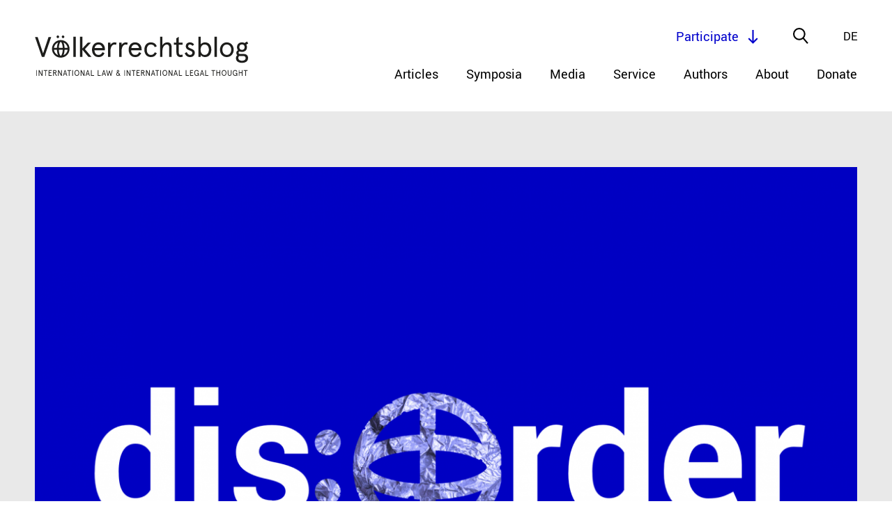

--- FILE ---
content_type: text/html; charset=UTF-8
request_url: https://voelkerrechtsblog.org/disordering-anthropocentric-hierarchies/
body_size: 21228
content:

<!doctype html>
<html class="no-js" lang="en">
    <head>
        <meta charset="utf-8">
        <meta content="IE=edge,chrome=1" http-equiv="X-UA-Compatible">
        <meta name="viewport" content="width=device-width, initial-scale=1.0">
        
        <!--[if lt IE 9]>
            <script src="https://voelkerrechtsblog.org/wp-content/themes/voelkerrechtsblog-theme/js/html5shiv.min.js"></script>
        <![endif]-->
        <link rel="stylesheet" href="https://voelkerrechtsblog.org/wp-content/themes/voelkerrechtsblog-theme/css/jquery-ui.css">
        <link rel="stylesheet" href="https://voelkerrechtsblog.org/wp-content/themes/voelkerrechtsblog-theme/css/animate.css">
        <link rel="stylesheet" href="https://voelkerrechtsblog.org/wp-content/themes/voelkerrechtsblog-theme/style.css?1715070011">

        <link rel="apple-touch-icon" sizes="180x180" href="https://voelkerrechtsblog.org/wp-content/themes/voelkerrechtsblog-theme/favicons//apple-touch-icon.png">
        <link rel="icon" type="image/png" sizes="32x32" href="https://voelkerrechtsblog.org/wp-content/themes/voelkerrechtsblog-theme/favicons//favicon-32x32.png">
        <link rel="icon" type="image/png" sizes="16x16" href="https://voelkerrechtsblog.org/wp-content/themes/voelkerrechtsblog-theme/favicons//favicon-16x16.png">
        <link rel="manifest" href="https://voelkerrechtsblog.org/wp-content/themes/voelkerrechtsblog-theme/favicons//site.webmanifest">

	      <meta name='robots' content='index, follow, max-image-preview:large, max-snippet:-1, max-video-preview:-1' />
	<style>img:is([sizes="auto" i], [sizes^="auto," i]) { contain-intrinsic-size: 3000px 1500px }</style>
	
	<!-- This site is optimized with the Yoast SEO plugin v26.4 - https://yoast.com/wordpress/plugins/seo/ -->
	<title>(Dis)ordering Anthropocentric Hierarchies - Völkerrechtsblog</title>
	<link rel="canonical" href="https://voelkerrechtsblog.org/disordering-anthropocentric-hierarchies/" />
	<script type="application/ld+json" class="yoast-schema-graph">{"@context":"https://schema.org","@graph":[{"@type":"Article","@id":"https://voelkerrechtsblog.org/disordering-anthropocentric-hierarchies/#article","isPartOf":{"@id":"https://voelkerrechtsblog.org/disordering-anthropocentric-hierarchies/"},"author":{"name":"Daniela Rau","@id":"https://voelkerrechtsblog.org/#/schema/person/8eeb251d764a6cceadf2ef084dd82091"},"headline":"(Dis)ordering Anthropocentric Hierarchies","datePublished":"2024-07-29T13:00:39+00:00","dateModified":"2024-07-30T14:54:05+00:00","mainEntityOfPage":{"@id":"https://voelkerrechtsblog.org/disordering-anthropocentric-hierarchies/"},"wordCount":1656,"commentCount":0,"publisher":{"@id":"https://voelkerrechtsblog.org/#organization"},"keywords":["Critical Approaches","Disorder"],"articleSection":["uncategorized"],"inLanguage":"en-GB","potentialAction":[{"@type":"CommentAction","name":"Comment","target":["https://voelkerrechtsblog.org/disordering-anthropocentric-hierarchies/#respond"]}]},{"@type":"WebPage","@id":"https://voelkerrechtsblog.org/disordering-anthropocentric-hierarchies/","url":"https://voelkerrechtsblog.org/disordering-anthropocentric-hierarchies/","name":"(Dis)ordering Anthropocentric Hierarchies - Völkerrechtsblog","isPartOf":{"@id":"https://voelkerrechtsblog.org/#website"},"datePublished":"2024-07-29T13:00:39+00:00","dateModified":"2024-07-30T14:54:05+00:00","breadcrumb":{"@id":"https://voelkerrechtsblog.org/disordering-anthropocentric-hierarchies/#breadcrumb"},"inLanguage":"en-GB","potentialAction":[{"@type":"ReadAction","target":["https://voelkerrechtsblog.org/disordering-anthropocentric-hierarchies/"]}]},{"@type":"BreadcrumbList","@id":"https://voelkerrechtsblog.org/disordering-anthropocentric-hierarchies/#breadcrumb","itemListElement":[{"@type":"ListItem","position":1,"name":"Home","item":"https://voelkerrechtsblog.org/"},{"@type":"ListItem","position":2,"name":"(Dis)ordering Anthropocentric Hierarchies"}]},{"@type":"WebSite","@id":"https://voelkerrechtsblog.org/#website","url":"https://voelkerrechtsblog.org/","name":"Völkerrechtsblog","description":"International Law and International Legal Thought","publisher":{"@id":"https://voelkerrechtsblog.org/#organization"},"potentialAction":[{"@type":"SearchAction","target":{"@type":"EntryPoint","urlTemplate":"https://voelkerrechtsblog.org/?s={search_term_string}"},"query-input":{"@type":"PropertyValueSpecification","valueRequired":true,"valueName":"search_term_string"}}],"inLanguage":"en-GB"},{"@type":"Organization","@id":"https://voelkerrechtsblog.org/#organization","name":"Völkerrechtsblog","url":"https://voelkerrechtsblog.org/","logo":{"@type":"ImageObject","inLanguage":"en-GB","@id":"https://voelkerrechtsblog.org/#/schema/logo/image/","url":"https://voelkerrechtsblog.org/wp-content/uploads/2020/09/Logo_big_transp.png","contentUrl":"https://voelkerrechtsblog.org/wp-content/uploads/2020/09/Logo_big_transp.png","width":1814,"height":2277,"caption":"Völkerrechtsblog"},"image":{"@id":"https://voelkerrechtsblog.org/#/schema/logo/image/"}},{"@type":"Person","@id":"https://voelkerrechtsblog.org/#/schema/person/8eeb251d764a6cceadf2ef084dd82091","name":"Daniela Rau"}]}</script>
	<!-- / Yoast SEO plugin. -->


<link rel="alternate" type="application/rss+xml" title="Völkerrechtsblog &raquo; (Dis)ordering Anthropocentric Hierarchies Comments Feed" href="https://voelkerrechtsblog.org/disordering-anthropocentric-hierarchies/feed/" />
<style id='classic-theme-styles-inline-css' type='text/css'>
/*! This file is auto-generated */
.wp-block-button__link{color:#fff;background-color:#32373c;border-radius:9999px;box-shadow:none;text-decoration:none;padding:calc(.667em + 2px) calc(1.333em + 2px);font-size:1.125em}.wp-block-file__button{background:#32373c;color:#fff;text-decoration:none}
</style>
<style id='global-styles-inline-css' type='text/css'>
:root{--wp--preset--aspect-ratio--square: 1;--wp--preset--aspect-ratio--4-3: 4/3;--wp--preset--aspect-ratio--3-4: 3/4;--wp--preset--aspect-ratio--3-2: 3/2;--wp--preset--aspect-ratio--2-3: 2/3;--wp--preset--aspect-ratio--16-9: 16/9;--wp--preset--aspect-ratio--9-16: 9/16;--wp--preset--color--black: #000000;--wp--preset--color--cyan-bluish-gray: #abb8c3;--wp--preset--color--white: #ffffff;--wp--preset--color--pale-pink: #f78da7;--wp--preset--color--vivid-red: #cf2e2e;--wp--preset--color--luminous-vivid-orange: #ff6900;--wp--preset--color--luminous-vivid-amber: #fcb900;--wp--preset--color--light-green-cyan: #7bdcb5;--wp--preset--color--vivid-green-cyan: #00d084;--wp--preset--color--pale-cyan-blue: #8ed1fc;--wp--preset--color--vivid-cyan-blue: #0693e3;--wp--preset--color--vivid-purple: #9b51e0;--wp--preset--gradient--vivid-cyan-blue-to-vivid-purple: linear-gradient(135deg,rgba(6,147,227,1) 0%,rgb(155,81,224) 100%);--wp--preset--gradient--light-green-cyan-to-vivid-green-cyan: linear-gradient(135deg,rgb(122,220,180) 0%,rgb(0,208,130) 100%);--wp--preset--gradient--luminous-vivid-amber-to-luminous-vivid-orange: linear-gradient(135deg,rgba(252,185,0,1) 0%,rgba(255,105,0,1) 100%);--wp--preset--gradient--luminous-vivid-orange-to-vivid-red: linear-gradient(135deg,rgba(255,105,0,1) 0%,rgb(207,46,46) 100%);--wp--preset--gradient--very-light-gray-to-cyan-bluish-gray: linear-gradient(135deg,rgb(238,238,238) 0%,rgb(169,184,195) 100%);--wp--preset--gradient--cool-to-warm-spectrum: linear-gradient(135deg,rgb(74,234,220) 0%,rgb(151,120,209) 20%,rgb(207,42,186) 40%,rgb(238,44,130) 60%,rgb(251,105,98) 80%,rgb(254,248,76) 100%);--wp--preset--gradient--blush-light-purple: linear-gradient(135deg,rgb(255,206,236) 0%,rgb(152,150,240) 100%);--wp--preset--gradient--blush-bordeaux: linear-gradient(135deg,rgb(254,205,165) 0%,rgb(254,45,45) 50%,rgb(107,0,62) 100%);--wp--preset--gradient--luminous-dusk: linear-gradient(135deg,rgb(255,203,112) 0%,rgb(199,81,192) 50%,rgb(65,88,208) 100%);--wp--preset--gradient--pale-ocean: linear-gradient(135deg,rgb(255,245,203) 0%,rgb(182,227,212) 50%,rgb(51,167,181) 100%);--wp--preset--gradient--electric-grass: linear-gradient(135deg,rgb(202,248,128) 0%,rgb(113,206,126) 100%);--wp--preset--gradient--midnight: linear-gradient(135deg,rgb(2,3,129) 0%,rgb(40,116,252) 100%);--wp--preset--font-size--small: 13px;--wp--preset--font-size--medium: 20px;--wp--preset--font-size--large: 36px;--wp--preset--font-size--x-large: 42px;--wp--preset--spacing--20: 0.44rem;--wp--preset--spacing--30: 0.67rem;--wp--preset--spacing--40: 1rem;--wp--preset--spacing--50: 1.5rem;--wp--preset--spacing--60: 2.25rem;--wp--preset--spacing--70: 3.38rem;--wp--preset--spacing--80: 5.06rem;--wp--preset--shadow--natural: 6px 6px 9px rgba(0, 0, 0, 0.2);--wp--preset--shadow--deep: 12px 12px 50px rgba(0, 0, 0, 0.4);--wp--preset--shadow--sharp: 6px 6px 0px rgba(0, 0, 0, 0.2);--wp--preset--shadow--outlined: 6px 6px 0px -3px rgba(255, 255, 255, 1), 6px 6px rgba(0, 0, 0, 1);--wp--preset--shadow--crisp: 6px 6px 0px rgba(0, 0, 0, 1);}:where(.is-layout-flex){gap: 0.5em;}:where(.is-layout-grid){gap: 0.5em;}body .is-layout-flex{display: flex;}.is-layout-flex{flex-wrap: wrap;align-items: center;}.is-layout-flex > :is(*, div){margin: 0;}body .is-layout-grid{display: grid;}.is-layout-grid > :is(*, div){margin: 0;}:where(.wp-block-columns.is-layout-flex){gap: 2em;}:where(.wp-block-columns.is-layout-grid){gap: 2em;}:where(.wp-block-post-template.is-layout-flex){gap: 1.25em;}:where(.wp-block-post-template.is-layout-grid){gap: 1.25em;}.has-black-color{color: var(--wp--preset--color--black) !important;}.has-cyan-bluish-gray-color{color: var(--wp--preset--color--cyan-bluish-gray) !important;}.has-white-color{color: var(--wp--preset--color--white) !important;}.has-pale-pink-color{color: var(--wp--preset--color--pale-pink) !important;}.has-vivid-red-color{color: var(--wp--preset--color--vivid-red) !important;}.has-luminous-vivid-orange-color{color: var(--wp--preset--color--luminous-vivid-orange) !important;}.has-luminous-vivid-amber-color{color: var(--wp--preset--color--luminous-vivid-amber) !important;}.has-light-green-cyan-color{color: var(--wp--preset--color--light-green-cyan) !important;}.has-vivid-green-cyan-color{color: var(--wp--preset--color--vivid-green-cyan) !important;}.has-pale-cyan-blue-color{color: var(--wp--preset--color--pale-cyan-blue) !important;}.has-vivid-cyan-blue-color{color: var(--wp--preset--color--vivid-cyan-blue) !important;}.has-vivid-purple-color{color: var(--wp--preset--color--vivid-purple) !important;}.has-black-background-color{background-color: var(--wp--preset--color--black) !important;}.has-cyan-bluish-gray-background-color{background-color: var(--wp--preset--color--cyan-bluish-gray) !important;}.has-white-background-color{background-color: var(--wp--preset--color--white) !important;}.has-pale-pink-background-color{background-color: var(--wp--preset--color--pale-pink) !important;}.has-vivid-red-background-color{background-color: var(--wp--preset--color--vivid-red) !important;}.has-luminous-vivid-orange-background-color{background-color: var(--wp--preset--color--luminous-vivid-orange) !important;}.has-luminous-vivid-amber-background-color{background-color: var(--wp--preset--color--luminous-vivid-amber) !important;}.has-light-green-cyan-background-color{background-color: var(--wp--preset--color--light-green-cyan) !important;}.has-vivid-green-cyan-background-color{background-color: var(--wp--preset--color--vivid-green-cyan) !important;}.has-pale-cyan-blue-background-color{background-color: var(--wp--preset--color--pale-cyan-blue) !important;}.has-vivid-cyan-blue-background-color{background-color: var(--wp--preset--color--vivid-cyan-blue) !important;}.has-vivid-purple-background-color{background-color: var(--wp--preset--color--vivid-purple) !important;}.has-black-border-color{border-color: var(--wp--preset--color--black) !important;}.has-cyan-bluish-gray-border-color{border-color: var(--wp--preset--color--cyan-bluish-gray) !important;}.has-white-border-color{border-color: var(--wp--preset--color--white) !important;}.has-pale-pink-border-color{border-color: var(--wp--preset--color--pale-pink) !important;}.has-vivid-red-border-color{border-color: var(--wp--preset--color--vivid-red) !important;}.has-luminous-vivid-orange-border-color{border-color: var(--wp--preset--color--luminous-vivid-orange) !important;}.has-luminous-vivid-amber-border-color{border-color: var(--wp--preset--color--luminous-vivid-amber) !important;}.has-light-green-cyan-border-color{border-color: var(--wp--preset--color--light-green-cyan) !important;}.has-vivid-green-cyan-border-color{border-color: var(--wp--preset--color--vivid-green-cyan) !important;}.has-pale-cyan-blue-border-color{border-color: var(--wp--preset--color--pale-cyan-blue) !important;}.has-vivid-cyan-blue-border-color{border-color: var(--wp--preset--color--vivid-cyan-blue) !important;}.has-vivid-purple-border-color{border-color: var(--wp--preset--color--vivid-purple) !important;}.has-vivid-cyan-blue-to-vivid-purple-gradient-background{background: var(--wp--preset--gradient--vivid-cyan-blue-to-vivid-purple) !important;}.has-light-green-cyan-to-vivid-green-cyan-gradient-background{background: var(--wp--preset--gradient--light-green-cyan-to-vivid-green-cyan) !important;}.has-luminous-vivid-amber-to-luminous-vivid-orange-gradient-background{background: var(--wp--preset--gradient--luminous-vivid-amber-to-luminous-vivid-orange) !important;}.has-luminous-vivid-orange-to-vivid-red-gradient-background{background: var(--wp--preset--gradient--luminous-vivid-orange-to-vivid-red) !important;}.has-very-light-gray-to-cyan-bluish-gray-gradient-background{background: var(--wp--preset--gradient--very-light-gray-to-cyan-bluish-gray) !important;}.has-cool-to-warm-spectrum-gradient-background{background: var(--wp--preset--gradient--cool-to-warm-spectrum) !important;}.has-blush-light-purple-gradient-background{background: var(--wp--preset--gradient--blush-light-purple) !important;}.has-blush-bordeaux-gradient-background{background: var(--wp--preset--gradient--blush-bordeaux) !important;}.has-luminous-dusk-gradient-background{background: var(--wp--preset--gradient--luminous-dusk) !important;}.has-pale-ocean-gradient-background{background: var(--wp--preset--gradient--pale-ocean) !important;}.has-electric-grass-gradient-background{background: var(--wp--preset--gradient--electric-grass) !important;}.has-midnight-gradient-background{background: var(--wp--preset--gradient--midnight) !important;}.has-small-font-size{font-size: var(--wp--preset--font-size--small) !important;}.has-medium-font-size{font-size: var(--wp--preset--font-size--medium) !important;}.has-large-font-size{font-size: var(--wp--preset--font-size--large) !important;}.has-x-large-font-size{font-size: var(--wp--preset--font-size--x-large) !important;}
:where(.wp-block-post-template.is-layout-flex){gap: 1.25em;}:where(.wp-block-post-template.is-layout-grid){gap: 1.25em;}
:where(.wp-block-columns.is-layout-flex){gap: 2em;}:where(.wp-block-columns.is-layout-grid){gap: 2em;}
:root :where(.wp-block-pullquote){font-size: 1.5em;line-height: 1.6;}
</style>
<link rel='stylesheet' id='wpo_min-header-0-css' href='https://voelkerrechtsblog.org/wp-content/cache/wpo-minify/1760947077/assets/wpo-minify-header-2ee61c7d.min.css' type='text/css' media='all' />
<script type="text/javascript" id="wpo_min-header-0-js-extra">
/* <![CDATA[ */
var loadmore_btn_params = {"ajaxurl":"https:\/\/voelkerrechtsblog.org\/wp-admin\/admin-ajax.php","posts":"{\"page\":0,\"name\":\"disordering-anthropocentric-hierarchies\",\"lang\":\"en\",\"error\":\"\",\"m\":\"\",\"p\":0,\"post_parent\":\"\",\"subpost\":\"\",\"subpost_id\":\"\",\"attachment\":\"\",\"attachment_id\":0,\"pagename\":\"\",\"page_id\":0,\"second\":\"\",\"minute\":\"\",\"hour\":\"\",\"day\":0,\"monthnum\":0,\"year\":0,\"w\":0,\"category_name\":\"\",\"tag\":\"\",\"cat\":\"\",\"tag_id\":\"\",\"author\":\"\",\"author_name\":\"\",\"feed\":\"\",\"tb\":\"\",\"paged\":0,\"meta_key\":\"\",\"meta_value\":\"\",\"preview\":\"\",\"s\":\"\",\"sentence\":\"\",\"title\":\"\",\"fields\":\"all\",\"menu_order\":\"\",\"embed\":\"\",\"category__in\":[],\"category__not_in\":[],\"category__and\":[],\"post__in\":[],\"post__not_in\":[],\"post_name__in\":[],\"tag__in\":[],\"tag__not_in\":[],\"tag__and\":[],\"tag_slug__in\":[],\"tag_slug__and\":[],\"post_parent__in\":[],\"post_parent__not_in\":[],\"author__in\":[],\"author__not_in\":[],\"search_columns\":[],\"meta_query\":[{\"relation\":\"OR\",\"0\":{\"key\":\"_languages\",\"compare\":\"NOT EXISTS\"},\"1\":{\"key\":\"_languages\",\"value\":\"s:2:\\\"en\\\";\",\"compare\":\"LIKE\"}}],\"ignore_sticky_posts\":false,\"suppress_filters\":false,\"cache_results\":true,\"update_post_term_cache\":true,\"update_menu_item_cache\":false,\"lazy_load_term_meta\":true,\"update_post_meta_cache\":true,\"post_type\":\"\",\"posts_per_page\":99,\"nopaging\":false,\"comments_per_page\":\"50\",\"no_found_rows\":false,\"order\":\"DESC\"}","current_page":"1","max_page":"0"};
/* ]]> */
</script>
<script type="text/javascript" src="https://voelkerrechtsblog.org/wp-content/cache/wpo-minify/1760947077/assets/wpo-minify-header-7b160e63.min.js" id="wpo_min-header-0-js"></script>
<link rel="https://api.w.org/" href="https://voelkerrechtsblog.org/wp-json/" /><link rel="alternate" title="JSON" type="application/json" href="https://voelkerrechtsblog.org/wp-json/wp/v2/posts/22844" /><link rel="EditURI" type="application/rsd+xml" title="RSD" href="https://voelkerrechtsblog.org/xmlrpc.php?rsd" />
<link rel='shortlink' href='https://voelkerrechtsblog.org/?p=22844' />
<link rel="alternate" title="oEmbed (JSON)" type="application/json+oembed" href="https://voelkerrechtsblog.org/wp-json/oembed/1.0/embed?url=https%3A%2F%2Fvoelkerrechtsblog.org%2Fdisordering-anthropocentric-hierarchies%2F" />
<link rel="alternate" title="oEmbed (XML)" type="text/xml+oembed" href="https://voelkerrechtsblog.org/wp-json/oembed/1.0/embed?url=https%3A%2F%2Fvoelkerrechtsblog.org%2Fdisordering-anthropocentric-hierarchies%2F&#038;format=xml" />
<link rel="alternate" hreflang="x-default" href="https://voelkerrechtsblog.org/disordering-anthropocentric-hierarchies/"/>
<link rel="alternate" hreflang="en-en" href="https://voelkerrechtsblog.org/disordering-anthropocentric-hierarchies/"/>
<link rel="alternate" hreflang="de-de" href="https://voelkerrechtsblog.org/de/disordering-anthropocentric-hierarchies/"/>


<!-- Meta Data for Reference Managers: Highwire Press tags -->
	<meta name="citation_title" content="(Dis)ordering Anthropocentric Hierarchies: On Reconceiving the International Enviro-Legal Order">
	<meta name="citation_abstract" content="state:hood Nitin Sawnhey, Homelands Michelle Staggs Kelsall on Dis:Order &nbsp; &nbsp; In 2017, the Special Rapporteur on human rights and the environment, David Boyd, remarked with a fervour that matched the gravity of his message: “Today’s dominant culture and the legal system that supports it are self-destructive. We need a new approach rooted in ecology [&hellip;]">
	<meta name="citation_publication_date" content="July 29, 2024">
	<meta name="citation_journal_title" content="Völkerrechtsblog">
	<meta name="citation_fulltext_html_url" content="https://voelkerrechtsblog.org/disordering-anthropocentric-hierarchies/">
	<meta name="citation_keywords" content="Disorder; Critical Approaches; ">
	<meta name="citation_author" content="Adithi Rajesh">	
	
	
	<meta name="citation_doi" content="10.17176/20240729-152014-0">
		
	<meta name="citation_pdf_url" content="https://intrechtdok.de/servlets/MCRFileNodeServlet/mir_derivate_00017414/Disordering_Anthropocentric_Hierarchies.pdf">
	
<!-- Meta Data for Reference Managers: Dublin Core tags -->
	<meta name="DC.type" content="blogPost">
	<meta name="DC.title" content="(Dis)ordering Anthropocentric Hierarchies: On Reconceiving the International Enviro-Legal Order">
	<meta name="DC.abstract" content="state:hood Nitin Sawnhey, Homelands Michelle Staggs Kelsall on Dis:Order &nbsp; &nbsp; In 2017, the Special Rapporteur on human rights and the environment, David Boyd, remarked with a fervour that matched the gravity of his message: “Today’s dominant culture and the legal system that supports it are self-destructive. We need a new approach rooted in ecology [&hellip;]">
	<meta name="DC.date" content="July 29, 2024">
	<meta name="DC.source" content="Völkerrechtsblog">
	<meta name="DC.source" content="https://voelkerrechtsblog.org/disordering-anthropocentric-hierarchies/">
	<meta name="DC.subject" content="Disorder; Critical Approaches; ">	
	<meta name="DC.creator" content="Adithi Rajesh">	
		
	
	<meta name="DC.identifier" content="https://doi.org/10.17176/20240729-152014-0">
		
	<meta name="DC.identifier" content="https://intrechtdok.de/servlets/MCRFileNodeServlet/mir_derivate_00017414/Disordering_Anthropocentric_Hierarchies.pdf">
	<style type="text/css">.recentcomments a{display:inline !important;padding:0 !important;margin:0 !important;}</style>		<style type="text/css" id="wp-custom-css">
			.block-accordion.team .accordion-content .block-image-publisher,.block-accordion.authors .accordion-content .block-image-publisher{overflow:hidden;position:relative;min-height:200px;margin:20px 0}
.block-accordion.team .accordion-content .block-image-publisher .block-image,.block-accordion.authors .accordion-content .block-image-publisher .block-image{position:relative;float:left;width:200px;margin:20px 0 40px;}
.block-accordion.team .accordion-content .block-image-publisher .block-image:before,.block-accordion.authors .accordion-content .block-image-publisher .block-image:before{display:block;content:"";width:100%;padding-top:100%}
.block-accordion.team .accordion-content .block-image-publisher .block-image>.content,.block-accordion.authors .accordion-content .block-image-publisher .block-image>.content{position:absolute;top:0;left:0;right:0;bottom:0}
.block-accordion.team .accordion-content .block-image-publisher .block-image canvas,.block-accordion.team .accordion-content .block-image-publisher .block-image img,.block-accordion.authors .accordion-content .block-image-publisher .block-image canvas,.block-accordion.authors .accordion-content .block-image-publisher .block-image img{position:absolute;top:0;left:0;right:0;bottom:0;object-fit:contain;width:100%;height:100%;display:block;-webkit-transition:all 300ms ease-out;-moz-transition:all 300ms ease-out;transition:all 300ms ease-out}
.block-accordion.team .accordion-content .block-image-publisher .block-image-placeholder:before,.block-accordion.authors .accordion-content .block-image-publisher .block-image-placeholder:before{display:block;content:"";width:100%;padding-top:100%}
.block-accordion.team
.accordion-content .block-image-publisher .block-image-placeholder>.content,.block-accordion.authors .accordion-content .block-image-publisher .block-image-placeholder>.content{position:absolute;top:0;left:0;right:0;bottom:0}
.block-accordion.team .accordion-content .block-image-publisher .block-contact,.block-accordion.authors .accordion-content .block-image-publisher .block-contact{position:absolute;top:50%;bottom:auto;-webkit-transform:translateY(-50%);-moz-transform:translateY(-50%);-ms-transform:translateY(-50%);-o-transform:translateY(-50%);transform:translateY(-50%);left:240px}
.block-accordion.team .accordion-content .block-image-publisher .block-contact .block-title,.block-accordion.authors .accordion-content .block-image-publisher .block-contact .block-title{font-family:"Spectral-light",serif;font-size:28px;line-height:45px;-webkit-transform:translateZ(0);-moz-transform:translateZ(0);-ms-transform:translateZ(0);-o-transform:translateZ(0);transform:translateZ(0)}
.block-accordion.team .accordion-content .block-image-publisher .block-contact .email,.block-accordion.authors .accordion-content .block-image-publisher .block-contact .email{display:inline-block;line-height:1.1}
.block-accordion.team .accordion-content .block-image-publisher .block-contact .follow-us,.block-accordion.authors .accordion-content .block-image-publisher .block-contact .follow-us{margin:10px 0 0 -6px}
.block-accordion.team .accordion-content .block-image-publisher .block-contact .follow-us .social-media-list li,.block-accordion.authors .accordion-content .block-image-publisher .block-contact .follow-us .social-media-list li{position:relative;display:inline-block;margin:0 6px}
.block-accordion.team .accordion-content .block-image-publisher .block-contact .follow-us .social-media-list li a,.block-accordion.authors .accordion-content .block-image-publisher .block-contact .follow-us .social-media-list li a{display:inline-block;width:30px;height:30px}@media only screen and (max-width: 800px){.block-accordion.team .editor-in-chief,.block-accordion.authors .editor-in-chief{margin:40px 0}
.block-accordion.team .accordion-head,.block-accordion.authors .accordion-head{padding:20px 30px 20px 0}
.block-accordion.team .accordion-head .accordion-title,.block-accordion.authors .accordion-head .accordion-title{width:100%;margin-bottom:5px}
.block-accordion.team .accordion-head .role,.block-accordion.authors .accordion-head .role{line-height:initial}
.block-accordion.team .accordion-head .dropdown-button,.block-accordion.authors .accordion-head .dropdown-button{top:30px}
.block-accordion.team .accordion-content,.block-accordion.authors .accordion-content{width:100%;padding:0 0 40px 0}
.block-accordion.team .accordion-content .block-image-publisher,.block-accordion.authors .accordion-content .block-image-publisher{min-height:200px;margin:0}
.block-accordion.team .accordion-content .block-image-publisher .block-image,.block-accordion.authors .accordion-content .block-image-publisher .block-image{width:120px;margin:20px 0}
.block-accordion.team .accordion-content .block-image-publisher .block-image-placeholder,.block-accordion.authors .accordion-content .block-image-publisher .block-image-placeholder{width:120px;margin:20px 0}
.block-accordion.team .accordion-content .block-image-publisher .block-contact,.block-accordion.authors .accordion-content .block-image-publisher .block-contact{left:140px}
.block-accordion.team .accordion-content .block-image-publisher .block-contact .block-title,.block-accordion.authors .accordion-content .block-image-publisher .block-contact .block-title{font-size:26px;line-height:36px}		</style>
				  
  		<meta property="og:title" content="(Dis)ordering Anthropocentric Hierarchies">
  		<meta property="og:description" content="">
     		<meta property="og:image" content="https://voelkerrechtsblog.org/wp-content/uploads/2024/07/2_Cover-image_disorder-electric-blue-aspect-ratio-3-2-3-600x400.png">
     		
  		<meta property="og:url" content="https://voelkerrechtsblog.org/disordering-anthropocentric-hierarchies/">
		  
        <meta name="twitter:card" content="summary_large_image">
        <meta name="twitter:site" content="@Voe_Blog">
        <meta name="twitter:creator" content="@Voe_Blog">
        <meta name="twitter:title" content="(Dis)ordering Anthropocentric Hierarchies">
        <meta name="twitter:description" content="">
            <meta name="twitter:image" content="https://voelkerrechtsblog.org/wp-content/uploads/2024/07/2_Cover-image_disorder-electric-blue-aspect-ratio-3-2-3-600x400.png">
	                 

    </head>
	
	
<!-- TOP NAVIGATION -->


<!-- SEARCH -->



<!-- FILTER -->



<!-- HOME -->


<!-- calls for papers / Jobs -->

<!-- Team -->


<!-- Article / Event -->


<!-- Event -->

<!-- Event Query -->


<!-- Author -->


<!-- Buttons -->





<!-- NEWSLETTER -->
	
	
    
    	
	

	  <body class="wp-singular post-template-default single single-post postid-22844 single-format-standard wp-theme-voelkerrechtsblog-theme language-en" >

      <header class="site-header" role="banner" class="no-print">
        <div class="innerwrap">
          <div class="content">
            <a href="https://voelkerrechtsblog.org" class="logo"></a>
            <div id="mobile-navigation-trigger">
              <span></span><span></span><span></span><span></span>
            </div>
            <nav class="navigation" aria-label="primary-navigation" role="navigation" aria-hidden="true">
	<ul class="menu-items">
		<li id="menu-item-5141" class="menu-item menu-item-type-post_type menu-item-object-page menu-item-5141"><a href="https://voelkerrechtsblog.org/archive/">Articles</a></li>
<li id="menu-item-276" class="menu-item menu-item-type-post_type menu-item-object-page menu-item-276"><a href="https://voelkerrechtsblog.org/symposia/">Symposia</a></li>
<li id="menu-item-11742" class="menu-item menu-item-type-custom menu-item-object-custom menu-item-11742"><a href="https://voelkerrechtsblog.org/article-categories/media/">Media</a></li>
<li id="menu-item-43" class="menu-item menu-item-type-post_type menu-item-object-page menu-item-has-children menu-item-43"><a href="https://voelkerrechtsblog.org/services/">Service</a>
<ul class="sub-menu">
	<li id="menu-item-44" class="menu-item menu-item-type-post_type menu-item-object-page menu-item-44"><a href="https://voelkerrechtsblog.org/services/events/">Events</a></li>
	<li id="menu-item-45" class="menu-item menu-item-type-post_type menu-item-object-page menu-item-45"><a href="https://voelkerrechtsblog.org/services/jobs/">Jobs</a></li>
	<li id="menu-item-46" class="menu-item menu-item-type-post_type menu-item-object-page menu-item-46"><a href="https://voelkerrechtsblog.org/services/calls-for-papers/">Calls for Papers</a></li>
	<li id="menu-item-25393" class="menu-item menu-item-type-post_type menu-item-object-page menu-item-25393"><a href="https://voelkerrechtsblog.org/services/open-letters-and-statements/">Open Letters and Statements</a></li>
</ul>
</li>
<li id="menu-item-3342" class="menu-item menu-item-type-post_type menu-item-object-page menu-item-has-children menu-item-3342"><a href="https://voelkerrechtsblog.org/authors_/">Authors</a>
<ul class="sub-menu">
	<li id="menu-item-3343" class="menu-item menu-item-type-post_type menu-item-object-page menu-item-3343"><a href="https://voelkerrechtsblog.org/authors_/list-of-authors/">List of Authors</a></li>
	<li id="menu-item-3344" class="menu-item menu-item-type-post_type menu-item-object-page menu-item-3344"><a href="https://voelkerrechtsblog.org/authors_/directions-for-authors/">Directions for Authors</a></li>
	<li id="menu-item-18345" class="menu-item menu-item-type-post_type menu-item-object-page menu-item-18345"><a href="https://voelkerrechtsblog.org/authors_/book-review-guidelines/">Guidelines for Reviews</a></li>
	<li id="menu-item-20836" class="menu-item menu-item-type-post_type menu-item-object-page menu-item-20836"><a href="https://voelkerrechtsblog.org/authors_/reflectioens/">reflectiÖns</a></li>
</ul>
</li>
<li id="menu-item-47" class="menu-item menu-item-type-post_type menu-item-object-page menu-item-has-children menu-item-47"><a href="https://voelkerrechtsblog.org/about/">About</a>
<ul class="sub-menu">
	<li id="menu-item-5139" class="menu-item menu-item-type-post_type menu-item-object-page menu-item-5139"><a href="https://voelkerrechtsblog.org/about/the-blog/">About the Blog</a></li>
	<li id="menu-item-48" class="menu-item menu-item-type-post_type menu-item-object-page menu-item-48"><a href="https://voelkerrechtsblog.org/about/team-and-contact/">Team and Contact</a></li>
	<li id="menu-item-4958" class="menu-item menu-item-type-post_type menu-item-object-page menu-item-4958"><a href="https://voelkerrechtsblog.org/about/scientific-advisory-board/">Scientific Advisory Board</a></li>
	<li id="menu-item-5140" class="menu-item menu-item-type-post_type menu-item-object-page menu-item-5140"><a href="https://voelkerrechtsblog.org/about/partnerships-and-funding/">Partnerships and Funding</a></li>
	<li id="menu-item-4924" class="menu-item menu-item-type-post_type menu-item-object-page menu-item-4924"><a href="https://voelkerrechtsblog.org/about/open-access-statement/">Open Access Statement</a></li>
	<li id="menu-item-18166" class="menu-item menu-item-type-post_type menu-item-object-post menu-item-18166"><a href="https://voelkerrechtsblog.org/conference-opening-access-closing-the-knowledge-gap-international-legal-scholarship-going-online/">Conference</a></li>
	<li id="menu-item-14081" class="menu-item menu-item-type-post_type menu-item-object-page menu-item-14081"><a href="https://voelkerrechtsblog.org/about/archivierung/">Archiving</a></li>
	<li id="menu-item-51" class="menu-item menu-item-type-post_type menu-item-object-page menu-item-51"><a href="https://voelkerrechtsblog.org/about/impressum/">Impressum</a></li>
</ul>
</li>
<li id="menu-item-25322" class="menu-item menu-item-type-post_type menu-item-object-page menu-item-25322"><a href="https://voelkerrechtsblog.org/donate/">Donate</a></li>
	</ul>
</nav>
            <div class="top-level-nav">
              <div class="language-chooser">
	<!--
	$type – list, dropdown, select. Default – ‘list’.
	$show – flag, name, both. Default – ‘both’.
 	-->
	<ul class="wpm-language-switcher switcher-list">
			<li class="item-language-en active">
							<span data-lang="en">
																<span>En</span>
											</span>
					</li>
			<li class="item-language-de">
							<a href="https://voelkerrechtsblog.org/de/disordering-anthropocentric-hierarchies/" data-lang="de">
																<span>De</span>
											</a>
					</li>
	</ul>
</div>
              <div class="search-trigger"></div>
              <div class="participate-btn scrollto-btn" data-location="#participate" data-offset="0">Participate</div>
            </div>
          </div>
        </div>
        <div class="nav-panel">
          <div class="block-search">
            <form id="search-form" action="https://voelkerrechtsblog.org" method="get">
	<input autocomplete="off" type="text" name="s" id="search-input" placeholder="What would you like to find?" value="" />
	<input type="submit" id="searchsubmit" value="search">
</form>
          </div>
        </div>
      </header>

      <nav class="mobile-navigation" aria-label="primary-navigation" role="navigation" aria-hidden="true">
	<ul class="menu-items">
		<li class="menu-item menu-item-type-post_type menu-item-object-page menu-item-5141"><a href="https://voelkerrechtsblog.org/archive/">Articles</a></li>
<li class="menu-item menu-item-type-post_type menu-item-object-page menu-item-276"><a href="https://voelkerrechtsblog.org/symposia/">Symposia</a></li>
<li class="menu-item menu-item-type-custom menu-item-object-custom menu-item-11742"><a href="https://voelkerrechtsblog.org/article-categories/media/">Media</a></li>
<li class="menu-item menu-item-type-post_type menu-item-object-page menu-item-has-children menu-item-43"><a href="https://voelkerrechtsblog.org/services/">Service</a>
<ul class="sub-menu">
	<li class="menu-item menu-item-type-post_type menu-item-object-page menu-item-44"><a href="https://voelkerrechtsblog.org/services/events/">Events</a></li>
	<li class="menu-item menu-item-type-post_type menu-item-object-page menu-item-45"><a href="https://voelkerrechtsblog.org/services/jobs/">Jobs</a></li>
	<li class="menu-item menu-item-type-post_type menu-item-object-page menu-item-46"><a href="https://voelkerrechtsblog.org/services/calls-for-papers/">Calls for Papers</a></li>
	<li class="menu-item menu-item-type-post_type menu-item-object-page menu-item-25393"><a href="https://voelkerrechtsblog.org/services/open-letters-and-statements/">Open Letters and Statements</a></li>
</ul>
</li>
<li class="menu-item menu-item-type-post_type menu-item-object-page menu-item-has-children menu-item-3342"><a href="https://voelkerrechtsblog.org/authors_/">Authors</a>
<ul class="sub-menu">
	<li class="menu-item menu-item-type-post_type menu-item-object-page menu-item-3343"><a href="https://voelkerrechtsblog.org/authors_/list-of-authors/">List of Authors</a></li>
	<li class="menu-item menu-item-type-post_type menu-item-object-page menu-item-3344"><a href="https://voelkerrechtsblog.org/authors_/directions-for-authors/">Directions for Authors</a></li>
	<li class="menu-item menu-item-type-post_type menu-item-object-page menu-item-18345"><a href="https://voelkerrechtsblog.org/authors_/book-review-guidelines/">Guidelines for Reviews</a></li>
	<li class="menu-item menu-item-type-post_type menu-item-object-page menu-item-20836"><a href="https://voelkerrechtsblog.org/authors_/reflectioens/">reflectiÖns</a></li>
</ul>
</li>
<li class="menu-item menu-item-type-post_type menu-item-object-page menu-item-has-children menu-item-47"><a href="https://voelkerrechtsblog.org/about/">About</a>
<ul class="sub-menu">
	<li class="menu-item menu-item-type-post_type menu-item-object-page menu-item-5139"><a href="https://voelkerrechtsblog.org/about/the-blog/">About the Blog</a></li>
	<li class="menu-item menu-item-type-post_type menu-item-object-page menu-item-48"><a href="https://voelkerrechtsblog.org/about/team-and-contact/">Team and Contact</a></li>
	<li class="menu-item menu-item-type-post_type menu-item-object-page menu-item-4958"><a href="https://voelkerrechtsblog.org/about/scientific-advisory-board/">Scientific Advisory Board</a></li>
	<li class="menu-item menu-item-type-post_type menu-item-object-page menu-item-5140"><a href="https://voelkerrechtsblog.org/about/partnerships-and-funding/">Partnerships and Funding</a></li>
	<li class="menu-item menu-item-type-post_type menu-item-object-page menu-item-4924"><a href="https://voelkerrechtsblog.org/about/open-access-statement/">Open Access Statement</a></li>
	<li class="menu-item menu-item-type-post_type menu-item-object-post menu-item-18166"><a href="https://voelkerrechtsblog.org/conference-opening-access-closing-the-knowledge-gap-international-legal-scholarship-going-online/">Conference</a></li>
	<li class="menu-item menu-item-type-post_type menu-item-object-page menu-item-14081"><a href="https://voelkerrechtsblog.org/about/archivierung/">Archiving</a></li>
	<li class="menu-item menu-item-type-post_type menu-item-object-page menu-item-51"><a href="https://voelkerrechtsblog.org/about/impressum/">Impressum</a></li>
</ul>
</li>
<li class="menu-item menu-item-type-post_type menu-item-object-page menu-item-25322"><a href="https://voelkerrechtsblog.org/donate/">Donate</a></li>
	</ul>
</nav>


      

    <div class="wrapper">

      <main>








                    
<article>

  


<section class="block-hero fadein-element">
  <div class="innerwrap">

    

      
      <div class="block-image">
        <img class="lazyload" data-src="https://voelkerrechtsblog.org/wp-content/uploads/2024/07/2_Cover-image_disorder-electric-blue-aspect-ratio-3-2-3-1200x800.png" alt="">
        <div class="caption"></div>
      </div>

      </div>
</section>
  <section class="article-content">
    <div class="innerwrap">
                                                              <a href="https://voelkerrechtsblog.org/symposium/reflections-on-disorder-in-international-law/" class="goto-page fadein-element">
                 <span class="goto-arrow" aria-hidden="false"></span><span>Back to Symposium</span>
               </a>
                                       
      <div class="items block-content ">
	
        <div id="printJS-form" class="item col-2-3">
          <div class="title-group fadein-element slideup">
      <ul class="category">

                                      <li><a href="https://voelkerrechtsblog.org/article-categories/symposium/">Symposium</a></li>
          
                                        <li><a href="https://voelkerrechtsblog.org/symposium/reflections-on-disorder-in-international-law/">reflectiÖns on Dis:Order in International Law</a></li>
                     
      </ul>
        <h1 class="headline fadein-element">(Dis)ordering Anthropocentric Hierarchies</h1>
        <h2 class="subline fadein-element">On Reconceiving the International Enviro-Legal Order</h2>
        <div class="date">29.07.2024</div>
  </div>

          



          <div class="block-text fadein-element slideup"><blockquote>
<h1><a href="https://www.merriam-webster.com/dictionary/state"><u><em><strong>state</strong></em></u></a><em><strong>:</strong></em><a href="https://www.merriam-webster.com/dictionary/hood"><u><em><strong>hood</strong></em></u></a></h1>
<p><em>Nitin Sawnhey, </em><a href="https://www.youtube.com/watch?v=Ut5tmVJGrL4"><u><em>Homelands</em></u></a></p>
<p>Michelle Staggs Kelsall on <a href="https://doi.org/10.17176/20240725-145653-0">Dis</a>:<a href="https://doi.org/10.17176/20240725-150109-0">Order</a></p></blockquote>
<p><span id="more-22844"></span></p>
<!--[if lt IE 9]><script>document.createElement('audio');</script><![endif]-->
<audio class="wp-audio-shortcode" id="audio-22844-1" preload="none" style="width: 100%;" controls="controls"><source type="audio/mpeg" src="https://intr2dok.vifa-recht.de/servlets/MCRFileNodeServlet/mir_derivate_00017381/Michelle%20Staggs%20Kelsall%20on%20disorder%20(Chinese).mp3?_=1" /><a href="https://intr2dok.vifa-recht.de/servlets/MCRFileNodeServlet/mir_derivate_00017381/Michelle%20Staggs%20Kelsall%20on%20disorder%20(Chinese).mp3">https://intr2dok.vifa-recht.de/servlets/MCRFileNodeServlet/mir_derivate_00017381/Michelle%20Staggs%20Kelsall%20on%20disorder%20(Chinese).mp3</a></audio>
<p>&nbsp;</p>
<audio class="wp-audio-shortcode" id="audio-22844-2" preload="none" style="width: 100%;" controls="controls"><source type="audio/mpeg" src="https://intr2dok.vifa-recht.de/servlets/MCRFileNodeServlet/mir_derivate_00017382/Michelle%20Staggs%20Kelsall%20on%20disorder%20(Arabic).mp3?_=2" /><a href="https://intr2dok.vifa-recht.de/servlets/MCRFileNodeServlet/mir_derivate_00017382/Michelle%20Staggs%20Kelsall%20on%20disorder%20(Arabic).mp3">https://intr2dok.vifa-recht.de/servlets/MCRFileNodeServlet/mir_derivate_00017382/Michelle%20Staggs%20Kelsall%20on%20disorder%20(Arabic).mp3</a></audio>
<p>&nbsp;</p>
<p>In 2017, the Special Rapporteur on human rights and the environment, David Boyd, <a href="https://books.google.co.in/books?hl=en&amp;lr=&amp;id=6mS1DgAAQBAJ&amp;oi=fnd&amp;pg=PT9&amp;ots=Xbi76gPIi3&amp;sig=NKgd9pjX88X8LAexMIhHb-IjVTI&amp;redir_esc=y#v=onepage&amp;q&amp;f=false">remarked</a> with a fervour that matched the gravity of his message:</p>
<p>“<em>Today’s dominant culture and the legal system that supports it are self-destructive. We need a new approach rooted in ecology and ethics […] We are part of nature: not independent, but interdependent.”</em></p>
<p>Boyd’s statements are noteworthy in that environmental laws today are largely anthropocentric – they favour nature only to the extent that human beings benefit from it. In this piece,  I argue that ecocentrism is not the mere antithesis of anthropocentrism; it is an exercise wherein one looks at laws protecting the environment as more than merely serving human needs.</p>
<p>This analysis is directed at the need to (dis)order international law by shifting liberal internationalism from primarily anthropocentric to ecocentric. In re-aligning state consciousness, it furthers approaches wherein one <a href="https://mahb.stanford.edu/blog/statement-ecocentrism/">conceives</a> the environment as a harmonious relationship between its various constitutive objects. It goes beyond a utilitarian outlook towards nature to one which perceives the existence of nature as not only an interdependent entity with humans but also as an entity independent from human beings; one that merits equal care.</p>
<p>In proposing this new conception, I use an ecofeminist lens to reconceive the relationship between different elements of the environment. Borrowing from Kelsall’s critique (<a href="https://academic.oup.com/ejil/article/33/3/729/6770704">Kelsall,</a> <a href="https://academic.oup.com/ejil/article/33/3/729/6770704">p. 729</a>) of the liberal international order, this reflection proposes an approach that decentres States from their position as the primary actors in international law. With this approach, international law must include a plethora of other actors, including indigenous communities, non-state actors, and organisations that contribute to the existence of the environment as a collective entity in the decision-making process.</p>
<p><strong>State Supremacy and the Other Hierarchies Sustaining Environmental Exploitation</strong></p>
<p>Environmental exploitation must be contextualised through the lens of imperialism, colonialism, and the numerous forms of <em>othering</em> that operate to sustain it. This contextualisation is reflected in ecofeminist theory. <a href="https://plato.stanford.edu/entries/feminism-environmental/">Ecofeminism</a> argues that the exploitation of the environment is <a href="https://link.springer.com/article/10.1007/s42439-020-00031-0">characterised</a> by patterns of inter-species discrimination and oppression entrenched in hierarchies within international law; wherein <em>firstly</em>, the State and its citizens are at the apex and, <em>secondly</em>, there exists a dichotomy between ‘human’ and ‘nature’ within the State itself. There is little doubt that States illustrate anthropocentrism in the reproduction of ingrained schemes of subordination. States are an institutional structure that orders this understanding of the environment vis-a-vis humans, positing a hierarchy wherein the environment is often othered. For instance, the <a href="https://ecojurisprudence.org/initiatives/world-charter-for-nature-1982/">World Charter for Nature of the United Nations General Assembl</a>y, which advocates for the non-wasteful use of natural resources, observes in its introduction that humanity benefits from healthy ecological processes and biological diversity. Furthermore, the <a href="https://link.springer.com/referenceworkentry/10.1007/978-3-319-95885-9_47">Paris Agreement</a>, too, at its heart, is a primarily anthropocentric endeavour, in that it primarily concerns the rights of humankind. The current framework fails to fathom harm to the environment as one separate from harm to the State.</p>
<p>During COP-26, the imagery of Tuvalu’s foreign minister Simon Kofe, who <a href="https://www.theguardian.com/world/video/2021/nov/09/tuvalu-minister-gives-cop26-speech-while-standing-in-the-sea-video#:~:text=Tuvalu-,'We%20are%20sinking'%3A%20Tuvalu%20minister%20gives%20Cop26%20speech,knee%20deep%20in%20seawater%20%E2%80%93%20video&amp;text=Tuvalu's%20foreign%20minister%20has%20given,frontline%20of%20the%20climate%20crisis.">addressed</a> the United Nations climate conference in Glasgow from a waterlogged podium, is acute: climate change is sinking multiple island nations whose economies run on sectors threatened by environmental destruction such as tourism, agriculture, and fishing. These threats, however, are not a mere geographical happenstance; rather, they result from historical antecedents inseparable from their contemporary unequal social hierarchies, reflecting hierarchies within states as well. This imagery is noteworthy, given that it is the COP that has championed the <a href="https://unfccc.int/process-and-meetings/the-paris-agreement/the-glasgow-climate-pact/cop26-outcomes-transparency-and-reporting#:~:text=One%20of%20the%20key%20achievements,Nationally%20Determined%20Contributions%20(NDCs).">Paris Agreement Rulebook</a>, which gave birth to the concept of Nationally Determined Contributions (‘NDCs’). Reproducing hierarchies on a national level, the COP continues to further the supremacy of the State; these contributions allow individual countries to <a href="https://unfccc.int/process-and-meetings/the-paris-agreement/nationally-determined-contributions-ndcs">outline their</a> climate ambitions. Although the Paris Agreement specifically <a href="https://www.ciel.org/wp-content/uploads/2021/06/Indigenous-Peoples-Traditional-Knowledge-Compilation-2020-Update.pdf">provides for a forum</a> for the participation of indigenous communities via its NDCs –   the inclusion of indigenous peoples continues to depend on the will of State actors. This, in turn, implies that the people who have been <a href="https://www.weforum.org/agenda/2024/02/indigenous-challenges-displacement-climate-change/">most affected</a> continue to be ignored and silenced by state actors.</p>
<p>I do not, however, wish to recentre the legal limbo surrounding nature by merely decentring States and humans. In fact, this may be quixotic, considering that States and (many) humans have been the cause of ongoing environmental disasters. Right from the devastating impacts of the United States in <a href="https://www.technologynetworks.com/applied-sciences/news/vietnam-still-suffering-with-pollutants-from-agent-orange-316112">Operation Ranch Hand</a> to the unheeding actions of the <a href="https://occup-med.biomedcentral.com/articles/10.1186/s12995-023-00398-y#:~:text=Landscape%20destruction%2C%20shelling%2C%20wildfires%2C,of%20long%2Dterm%20environmental%20catastrophe.">Russian Government</a> in their destruction of Ukraine’s landscape with their seizure of the Zaporizhzhia Nuclear Power Plant and destruction of the Nova Kakhovka Dam—States have for long posed risks of long-term environmental catastrophe. Thus, an approach that merely decentres them from the discussion would be counter-productive to the broader aim of ecocentric policy-making. An ecocentric approach must rather entail that anthropocentric policy-making strives to reorient itself to a common end, one which guarantees <a href="https://link.springer.com/chapter/10.1007/978-3-031-01980-7_4">environmental integrity</a>. It conceives the environment as one of which humans constitute an integral, although not principal, element.</p>
<p><strong>Rethinking Ecocentric Policy Making</strong></p>
<p>Anthropocentric biases are visible within ostensibly ecocentric laws as well. For instance, ecocide is often conceived to be the <a href="https://voelkerrechtsblog.org/defining-ecocide/">first ‘non-anthropocentric’</a> international wrong. The proposed definition of the crime outlaws “severe and either widespread or long-term damage to the environment” <strong><em>if</em></strong> the act is unlawful within the domestic or international realm. For lawful acts that may nevertheless cause “severe and either widespread or long-term damage to the environment.”, the Independent Expert Panel adds <a href="https://www.stopecocide.earth/legal-definition">another standard</a>. It is that these acts must be further committed with a reckless disregard for the environment (in excess of the social and economic benefits anticipated). Thus, as Romina Pezzot previously <a href="https://voelkerrechtsblog.org/ecocide-legal-revolution-or-symbolism/">argued</a>, the definition of ecocide adds an anthropocentric balancing test, wherein even wanton environmentally destructive acts –  ones which meet the threshold of severe, widespread, and<em> </em>long-term environmental damage – would be lawful as long as they are lawful within the State—an easy endeavour, given the current anthropocentric biases that guide State policy.</p>
<p>The <a href="https://www.whanganui.govt.nz/About-Whanganui/Our-District/Te-Awa-Tupua-Whanganui-River-Settlement#:~:text=In%202017%20legislation%20giving%20effect,the%20eyes%20of%20the%20law.">2017 Whanganui Agreement</a> shows that ecocentric perspectives are not unfathomable from an international law standpoint. Recognising the <a href="https://www.garn.org/rights-of-nature/">rights of nature</a>, this agreement effected the demands of a successful petition brought by the Maori people in domestic courts for recognising the rights of rivers. Similarly, in Colombia, under its <em>Jurisdicción Especial para la Paz </em>(peace jurisdiction), the Colombian Transitional Tribunal recently recognised that the Katsa Su and Cxhab Wala Kile territories, belonging to the indigenous Awá and Nasa peoples, have <a href="https://www.ejiltalk.org/territory-as-a-victim-of-colombias-war/">been victims</a> of the Colombian civil war. In delivering this decision, the Tribunal further granted participation to indigenous communities, guided by the rights of the natural object and not the human property interests.</p>
<p>Furthering this stance in an international justice setting, the Inter-American Court of Human Rights held that the right to a healthy environment exists <a href="https://www.iucn.org/news/world-commission-environmental-law/202005/inter-american-court-recognizes-right-a-healthy-environment-indigenous-peoples-first-contentious-case">irrespective of the effects</a> of degradation on human beings.  The court went on to order specific measures of reparation for the restitution of the environment, including actions for access to adequate food and water, and for the recovery of forest resources and indigenous culture.</p>
<p>These precedents highlight an ecocentric approach by contributing to disrupting patterns of oppression within the relationship between human beings and nature. Not only do they lead to a reappraisal of traditional ideas of who constitutes an actor under international law; they also pave the way toward a better understanding of reparations and restorations to those affected, for instance, indigenous communities<span style="text-decoration: line-through;">.</span> However, these decisions remain an anomaly; most of the celebrated environmental laws today still offer piecemeal redressal at best.</p>
<p><strong>Anthropocentrism in Environment and Security Studies</strong></p>
<p>Climate Change today is also a <a href="https://www.un.org/en/climatechange/science/climate-issues/human-security#:~:text=Climate%20change%20is%20often%20called,social%2C%20economic%20and%20environmental%20factors.">threat multiplier</a>. Since 1990, <a href="https://peacekeeping.un.org/en/conflict-and-natural-resources#:~:text=Since%201990%2C%20at%20least%2018,like%20fertile%20land%20and%20water.">at least <em>eighteen</em></a> violent conflicts have been fueled by the exploitation of natural resources. In Sierra Leone, diamonds triggered <a href="https://web.stanford.edu/class/e297a/Conflict%20in%20Sierra%20Leone.htm">the war between 1991 and 1999</a>, claiming over 75,000 lives, causing 500,000 Sierra Leoneans to become refugees, and displacing more than half the country’s population. In fact, research suggests that over the last sixty years at least <a href="https://www.iisd.org/publications/conflict-peacebuilding-role-natural-resources-and-environment"><em>forty per cent</em></a> of all intra-state conflicts have a link to natural resources. While environmental factors are rarely, if ever, the <em>sole cause</em> of violent conflict, the exploitation of natural resources and related environmental stresses can be implicated in <a href="https://www.unep.org/news-and-stories/statements/curbing-negative-environmental-impacts-war-and-armed-conflict">all phases</a> of the conflict cycle; from contributing to the outbreak and perpetuation of violence, to undermining prospects for peace.</p>
<p>In a growing body of jurisprudence <a href="https://link.springer.com/article/10.1007/s41125-022-00083-x">on environment law and security</a>, many scholars argue that governance systems comprise several overlapping and mutually influencing spheres operating at varying spatial and temporal dimensions. Contemporary scholars, for instance, <a href="https://www.un.org/esa/desa/papers/2017/wp152_2017.pdf">study</a> how social instability and economic deficits may contribute to environmental deterioration.</p>
<p><strong>In Closing: Leaving You at the Starting Point</strong></p>
<p>Today, the critique of environment law is largely based on a pre-existing ‘inductive protocol’. (<a href="https://academic.oup.com/ejil/article/33/3/729/6770704?login=true">Kelsall, p. 734</a>)— one in which the environment is often othered. The thrust of this piece urges the reader to rethink celebrated piecemeal environmental policy making. It questions policies that originate from the acquiescing to the sovereignty of the State, leaving out key stakeholders. It is thus pertinent for States to (re)conceive environmental policy-making through an ecocentric lens, to question our anthropocentric biases that have historically excluded communities from deliberations and other processes central to their sustenance.</p>
<p>An application of this argument would recognise the diversity of the participants affected by climate change, and the disparate experiences in affected communities. It would further rethink the primacy of the State and advance the participation of key stakeholders in the political processes which create and guide environmental policy making. Kelsall’s critique invites formulating a new conception of the liberal international order to question the implicit biases and tacit agreements that guide our conceptualisation of the law as it exists today. It is here I believe that the starting point to addressing the climate crisis lies.</p>
</div>

          
        <div class="block-article-footer fadein-element slideup">
      <div class="block-title">Cite as</div>
      <div class="citation">

                  <span class="cite-authors"><span class="author"><i>
			  Adithi Rajesh, </i></span>
          </span>
                <span class="cite-title">(Dis)ordering Anthropocentric Hierarchies: On Reconceiving the International Enviro-Legal Order,</span>
        <span class="cite-blog"><i>Völkerrechtsblog,</i></span>
        <span class="cite-date">29.07.2024</span><span class="doi">, doi: <a href="https://doi.org/10.17176/20240729-152014-0">10.17176/20240729-152014-0</a></span>.      </div>
    </div>

        </div>
        <div class="item col-1-3 no-print">

  <div class="block-authors fadein-element slideup">
    <div class="block-title">Author</div>

    
      
      <div class="author-item">

                <a href="https://voelkerrechtsblog.org/authors/adithi-rajesh/">
          <div class="block-author-image">
            <img class="lazyload" data-src="https://voelkerrechtsblog.org/wp-content/uploads/2024/07/Adithi-JPG-1-aspect-ratio-1-1.jpg" alt="">
          </div>
        </a>
                          <span class="first-name">Adithi</span>
                          <span class="last-name">Rajesh</span>
                                          <div class="short-profile"><p>Adithi Rajesh is a final year student at Jindal Global Law School. She is deeply interested in International Environment Law, Human Rights Law and Critical Approaches to International Law.</p>
</div>
              </div>
      <a class="view-profile-btn btn" href="https://voelkerrechtsblog.org/authors/adithi-rajesh/">View profile</a>

    
  </div>

</div>
        <div class="item col-1-3 no-print">

  <div class="block-authors fadein-element slideup">
    <div class="block-title">Tags</div>

    <a href="https://voelkerrechtsblog.org/tag/critical-approaches/">Critical Approaches</a>, <a href="https://voelkerrechtsblog.org/tag/disorder/">Disorder</a>
  </div>

</div>
      </div>
      <div id="share-print-id" class="items block-share-print fadein-element slideup">
  <div class="item col-4 share-post">
          <span class="block-title">Share article</span>
        <div class="share-items">
      <a class="facebook share-btn" href="https://www.facebook.com/sharer.php?u=https://voelkerrechtsblog.org/disordering-anthropocentric-hierarchies/" title="Facebook" target="_blank">facebook</a>
      <a class="twitter share-btn" href="https://twitter.com/share?url=https://voelkerrechtsblog.org/disordering-anthropocentric-hierarchies/&amp;text=&amp;hashtags=Völkerrechtsblog" title="Twitter" target="_blank">twitter</a>
    </div>
  </div>
      <div class="item col-4 print-post">

        <span class="block-title">Print article</span>
        <div class="print-items">
          <a class="btn" href="#" onclick="printJS({ printable: 'printJS-form', type: 'html', documentTitle: 'disordering-anthropocentric-hierarchies_voelkerrechtsblog', style: '.category { list-style: none; } h1 { font-size:40px; } .block-image { margin:40px 0; }' })">Print</a>
        </div>

    </div>
  </div>
    </div>
  </section>

</article>



<!-- COMMENTS -->
<section class="block-comment">
	<div class="innerwrap">
		
<div>
		</div>

	<div id="respond" class="comment-respond">
		<h3 id="reply-title" class="comment-reply-title">Leave a Reply <small><a rel="nofollow" id="cancel-comment-reply-link" href="/disordering-anthropocentric-hierarchies/#respond" style="display:none;">Cancel reply</a></small></h3><form action="https://voelkerrechtsblog.org/wp-comments-post.php" method="post" id="commentform" class="comment-form">We very much welcome your engagement with posts via the comment function but you do so as a guest on our platform. Please note that comments are not published instantly but are reviewed by the Editorial Team to help keep our blog a safe place of constructive engagement for everybody. We expect comments to engage with the arguments of the corresponding blog post and to be free of ad hominem remarks. We reserve the right to withhold the publication of abusive or defamatory comments or comments that constitute hate speech, as well as spam and comments without connection to the respective post.<p class="comment-form-comment"><label for="comment">Comment <span class="required">*</span></label> <textarea autocomplete="new-password"  id="g3596fc342"  name="g3596fc342"   cols="45" rows="8" maxlength="65525" required="required"></textarea><textarea id="comment" aria-label="hp-comment" aria-hidden="true" name="comment" autocomplete="new-password" style="padding:0 !important;clip:rect(1px, 1px, 1px, 1px) !important;position:absolute !important;white-space:nowrap !important;height:1px !important;width:1px !important;overflow:hidden !important;" tabindex="-1"></textarea><script data-noptimize>document.getElementById("comment").setAttribute( "id", "aa86a9e73b340c6f2f9e9264c9b32f8f" );document.getElementById("g3596fc342").setAttribute( "id", "comment" );</script></p><p class="comment-form-author"><label for="author">Name <span class="required">*</span></label> <input id="author" name="author" type="text" value="" size="30" maxlength="245" autocomplete="name" required="required" /></p>
<p class="comment-form-email"><label for="email">Email <span class="required">*</span></label> <input id="email" name="email" type="text" value="" size="30" maxlength="100" autocomplete="email" required="required" /></p>
<p class="form-submit"><input name="submit" type="submit" id="submit" class="submit" value="Post Comment" /> <input type='hidden' name='comment_post_ID' value='22844' id='comment_post_ID' />
<input type='hidden' name='comment_parent' id='comment_parent' value='0' />
</p></form>	</div><!-- #respond -->
		</div>
</section>




<!-- FOOTER -->
</main>

	<section id="participate" class="block-subscribe-contribution">
		<div class="innerwrap">
			<div class="items">

				

							<div class="item col-2 fadein-element slideup">
					<div class="headline">Submit your Contribution</div>
					<div class="subline">We welcome contributions on all topics relating to international law and international legal thought. Please take our <a href="/authors_/directions-for-authors/" style="color:#00c">Directions for Authors</a> and/or <a href="/authors_/book-review-guidelines/" style="color:#00c">Guidelines for Reviews</a> into account.You can send us your text, or get in touch with a preliminary inquiry at:</div>
					<div class="email"><a href="mailto:editorial-team@voelkerrechtsblog.org">editorial-team@voelkerrechtsblog.org</a></div>
				</div>
							
				<div class="item col-2 fadein-element slideup">
					<div class="headline">Subscribe to the Blog</div>
					<div class="subline">Subscribe to stay informed via e-mail about new posts published on Völkerrechtsblog and enter your e-mail address below.</div>
					<div class="block-newsletter-form" data-placeholder="Your Email Address">
						 <p><div class="tnp tnp-subscription ">
<form method="post" action="https://voelkerrechtsblog.org/?na=s">
<input type="hidden" name="nlang" value="">
<div class="tnp-field tnp-field-email"><label for="tnp-1">Email</label>
<input class="tnp-email" type="email" name="ne" id="tnp-1" value="" placeholder="" required></div>
<div class="tnp-field tnp-privacy-field"><label><input type="checkbox" name="ny" required class="tnp-privacy"> <a target="_blank" href="https://voelkerrechtsblog.org/datenschutz/">By continuing, you accept the privacy policy</a></label></div><div class="tnp-field tnp-field-button" style="text-align: left"><input class="tnp-submit" type="submit" value="Subscribe" style="">
</div>
</form>
</div>
</p> 					</div>
				</div>
			</div>
		</div>
	</section>

	<footer class="no-print">
		<div class="innerwrap">
			<div class="content">
				<div class="block-partners-in-footer first-level">
					<div class="block-headline">Partnerships and Funding</div>
															    <div class="items">
					      					        <a href="https://www.ifhv.de/team/prof-dr-pierre-thielboerger" class="item col-5">
					          					          					            <div class="block-image fadein-element">
					              <img class="lazyload" data-src="https://voelkerrechtsblog.org/wp-content/uploads/2021/11/ifhv_thielboerger-e1664442500341-375x233.png" alt="">
					            </div>
					          					        </a>
					      					        <a href="https://www.dfg.de" class="item col-5">
					          					          					            <div class="block-image fadein-element">
					              <img class="lazyload" data-src="https://voelkerrechtsblog.org/wp-content/uploads/2020/09/DFG_Logo-375x95.gif" alt="">
					            </div>
					          					        </a>
					      					        <a href="https://intrechtdok.de/content/index.xml" class="item col-5">
					          					          					            <div class="block-image fadein-element">
					              <img class="lazyload" data-src="https://voelkerrechtsblog.org/wp-content/uploads/2020/09/Logo_intRechtDok-rot.svg" alt="">
					            </div>
					          					        </a>
					      					        <a href="http://www.dgfir.de/society/" class="item col-5">
					          					          					            <div class="block-image fadein-element">
					              <img class="lazyload" data-src="https://voelkerrechtsblog.org/wp-content/uploads/2025/05/DGIR_Logo_inkl_Schriftzug_colored-375x83.jpg" alt="">
					            </div>
					          					        </a>
					      					        <a href="https://www.uni-erfurt.de/en/faculty-of-economics-law-and-social-sciences/fields-of-study/law/administrative-law-and-public-international-law/prof-dr-michael-riegner-llm-nyu-1" class="item col-5">
					          					          					            <div class="block-image fadein-element">
					              <img class="lazyload" data-src="https://voelkerrechtsblog.org/wp-content/uploads/2025/03/Logo_StaWi_02-375x375.png" alt="">
					            </div>
					          					        </a>
					      					    </div>
										<a class="btn white" href="https://voelkerrechtsblog.org/about/partnerships-and-funding/">More information</a>
				</div>
				<div class="items second-level">
					<div class="item col-2 contact">
						<div class="block-headline">Contact</div>
																			<div class="contact-item">
								<div class="healine">Send us your Contributions via</div>
								<a class="email" href="mailto:editorial-team@voelkerrechtsblog.org">editorial-team@voelkerrechtsblog.org</a>
							</div>
													<div class="contact-item">
								<div class="healine">Send us your Events/Jobs/Calls for Papers via</div>
								<a class="email" href="mailto:newsletter@voelkerrechtsblog.org">newsletter@voelkerrechtsblog.org</a>
							</div>
																	</div>
					<div class="item col-4">
						<div class="block-headline">Follow Us</div>
													<div class="follow-us">
								<ul class="social-media-list">
																		<li><a class="bluesky" href="https://bsky.app/profile/voelkerrechtsblog.org" target="_blank"></a></li>
																		<li><a class="linkedin" href="https://linkedin.com/company/voelkerrechtsblog" target="_blank"></a></li>
																		<li><a class="mastodon" href="https://legal.social/@voelkerrechtsblog" target="_blank"></a></li>
																		<li><a class="facebook" href="https://facebook.com/voelkerrechtsblog/" target="_blank"></a></li>
																		<li><a class="twitter" href="https://x.com/Voe_Blog/status/1899801293520056830" target="_blank"></a></li>
																		<li><a class="instagram" href="https://instagram.com/voelkerrechtsblog" target="_blank"></a></li>
																</ul>
							</div>
											</div>
					<div class="item col-4">
						
	<nav class="footer-navigation" aria-label="footer-navigation" role="navigation">
		<ul class="menu-items footer">
			<li id="menu-item-25324" class="menu-item menu-item-type-post_type menu-item-object-page menu-item-25324"><a href="https://voelkerrechtsblog.org/services/events/">Events</a></li>
<li id="menu-item-56" class="menu-item menu-item-type-post_type menu-item-object-page menu-item-56"><a href="https://voelkerrechtsblog.org/services/jobs/">Jobs</a></li>
<li id="menu-item-57" class="menu-item menu-item-type-post_type menu-item-object-page menu-item-57"><a href="https://voelkerrechtsblog.org/services/calls-for-papers/">Calls for Papers</a></li>
<li id="menu-item-58" class="menu-item menu-item-type-post_type menu-item-object-page menu-item-58"><a href="https://voelkerrechtsblog.org/about/impressum/">Imprint</a></li>
<li id="menu-item-59" class="menu-item menu-item-type-post_type menu-item-object-page menu-item-59"><a href="https://voelkerrechtsblog.org/datenschutz/">Privacy</a></li>
<li id="menu-item-25323" class="menu-item menu-item-type-post_type menu-item-object-page menu-item-25323"><a href="https://voelkerrechtsblog.org/donate/">Donate</a></li>
		</ul>
	</nav>
					</div>
				</div>
				<div class="copyright">© <span>2025</span> Völkerrechtsblog | All Articles are published under <a href="https://creativecommons.org/licenses/by-sa/4.0/">Creative Commons license BY SA 4.0.</a></div>
			</div>
		</div>
	</footer>

</div> <!-- // wrap-->


<script src="https://voelkerrechtsblog.org/wp-content/themes/voelkerrechtsblog-theme/js/modernizr-custom.js"></script>
<script src="https://voelkerrechtsblog.org/wp-content/themes/voelkerrechtsblog-theme/js/jquery-ui.min.js"></script>
<script src="https://voelkerrechtsblog.org/wp-content/themes/voelkerrechtsblog-theme/js/lazysizes.min.js"></script>
<script src="https://voelkerrechtsblog.org/wp-content/themes/voelkerrechtsblog-theme/js/unveilhooks.min.js"></script>
<script src="https://voelkerrechtsblog.org/wp-content/themes/voelkerrechtsblog-theme/js/swiper/swiper.min.js"></script>
<script src="https://voelkerrechtsblog.org/wp-content/themes/voelkerrechtsblog-theme/js/datepicker.min.js"></script>
<script src="https://voelkerrechtsblog.org/wp-content/themes/voelkerrechtsblog-theme/js/print.min.js"></script>
<script src="https://voelkerrechtsblog.org/wp-content/themes/voelkerrechtsblog-theme/js/main.js?1764611650"></script>


<script type="speculationrules">
{"prefetch":[{"source":"document","where":{"and":[{"href_matches":"\/*"},{"not":{"href_matches":["\/wp-*.php","\/wp-admin\/*","\/wp-content\/uploads\/*","\/wp-content\/*","\/wp-content\/plugins\/*","\/wp-content\/themes\/voelkerrechtsblog-theme\/*","\/*\\?(.+)"]}},{"not":{"selector_matches":"a[rel~=\"nofollow\"]"}},{"not":{"selector_matches":".no-prefetch, .no-prefetch a"}}]},"eagerness":"conservative"}]}
</script>
<!-- Matomo -->
<script>
  var _paq = window._paq = window._paq || [];
  /* tracker methods like "setCustomDimension" should be called before "trackPageView" */
  _paq.push(["disableCookies"]);
  _paq.push(['trackPageView']);
  _paq.push(['enableLinkTracking']);
  (function() {
    var u="//analytics.voelkerrechtsblog.org/";
    _paq.push(['setTrackerUrl', u+'matomo.php']);
    _paq.push(['setSiteId', '5']);
    var d=document, g=d.createElement('script'), s=d.getElementsByTagName('script')[0];
    g.async=true; g.src=u+'matomo.js'; s.parentNode.insertBefore(g,s);
  })();
</script>
<!-- End Matomo Code -->
<link rel='stylesheet' id='wpo_min-footer-0-css' href='https://voelkerrechtsblog.org/wp-content/cache/wpo-minify/1760947077/assets/wpo-minify-footer-e04a0fa3.min.css' type='text/css' media='all' />
<link rel='stylesheet' id='wpo_min-footer-1-css' href='https://voelkerrechtsblog.org/wp-content/cache/wpo-minify/1760947077/assets/wpo-minify-footer-1cf810b4.min.css' type='text/css' media='all' />
<script type="text/javascript" src="https://voelkerrechtsblog.org/wp-content/cache/wpo-minify/1760947077/assets/wpo-minify-footer-64f50755.min.js" id="wpo_min-footer-0-js" async="async" data-wp-strategy="async"></script>
<script type="text/javascript" id="wpo_min-footer-1-js-extra">
/* <![CDATA[ */
var newsletter_data = {"action_url":"https:\/\/voelkerrechtsblog.org\/wp-admin\/admin-ajax.php"};
/* ]]> */
</script>
<script type="text/javascript" src="https://voelkerrechtsblog.org/wp-content/cache/wpo-minify/1760947077/assets/wpo-minify-footer-4df9065d.min.js" id="wpo_min-footer-1-js"></script>
<script type="text/javascript" src="https://voelkerrechtsblog.org/wp-content/cache/wpo-minify/1760947077/assets/wpo-minify-footer-6a5e12d7.min.js" id="wpo_min-footer-2-js"></script>
<script type="text/javascript" id="mediaelement-js-extra">
/* <![CDATA[ */
var _wpmejsSettings = {"pluginPath":"\/wp-includes\/js\/mediaelement\/","classPrefix":"mejs-","stretching":"responsive","audioShortcodeLibrary":"mediaelement","videoShortcodeLibrary":"mediaelement"};
/* ]]> */
</script>
<script type="text/javascript" src="https://voelkerrechtsblog.org/wp-includes/js/mediaelement/wp-mediaelement.min.js" id="wp-mediaelement-js"></script>

</body>
</html>


--- FILE ---
content_type: text/css
request_url: https://voelkerrechtsblog.org/wp-content/themes/voelkerrechtsblog-theme/style.css?1715070011
body_size: 24395
content:
html,body,div,span,applet,object,iframe,h1,h2,h3,h4,h5,h6,p,blockquote,pre,a,abbr,acronym,address,big,cite,code,del,dfn,em,img,ins,kbd,q,s,samp,small,strike,sub,sup,tt,var,b,u,i,center,dl,dt,dd,ol,ul,li,fieldset,form,label,legend,table,caption,tbody,tfoot,thead,tr,th,td,article,aside,canvas,details,embed,figure,figcaption,footer,header,hgroup,menu,nav,output,ruby,section,summary,time,mark,audio,video{margin:0;padding:0;border:0;font-size:100%;font:inherit;vertical-align:baseline}article,aside,details,figcaption,figure,footer,header,hgroup,menu,nav,section,main{display:block}body{line-height:1}ol,ul{list-style:none}blockquote,q{quotes:none}blockquote:before,blockquote:after,q:before,q:after{content:'';content:none}table{border-collapse:collapse;border-spacing:0}@font-face{font-family:Yantramanav-reg;src:url("fonts/Yantramanav/Yantramanav-Regular.woff") format("woff")}@font-face{font-family:Spectral-light;src:url("fonts/Spectral/Spectral-Light.woff") format("woff");font-weight:300}@font-face{font-family:swiper-icons;src:url("data:application/font-woff;charset=utf-8;base64, [base64]//wADZ2x5ZgAAAywAAADMAAAD2MHtryVoZWFkAAABbAAAADAAAAA2E2+eoWhoZWEAAAGcAAAAHwAAACQC9gDzaG10eAAAAigAAAAZAAAArgJkABFsb2NhAAAC0AAAAFoAAABaFQAUGG1heHAAAAG8AAAAHwAAACAAcABAbmFtZQAAA/gAAAE5AAACXvFdBwlwb3N0AAAFNAAAAGIAAACE5s74hXjaY2BkYGAAYpf5Hu/j+W2+MnAzMYDAzaX6QjD6/4//Bxj5GA8AuRwMYGkAPywL13jaY2BkYGA88P8Agx4j+/8fQDYfA1AEBWgDAIB2BOoAeNpjYGRgYNBh4GdgYgABEMnIABJzYNADCQAACWgAsQB42mNgYfzCOIGBlYGB0YcxjYGBwR1Kf2WQZGhhYGBiYGVmgAFGBiQQkOaawtDAoMBQxXjg/wEGPcYDDA4wNUA2CCgwsAAAO4EL6gAAeNpj2M0gyAACqxgGNWBkZ2D4/wMA+xkDdgAAAHjaY2BgYGaAYBkGRgYQiAHyGMF8FgYHIM3DwMHABGQrMOgyWDLEM1T9/w8UBfEMgLzE////P/5//f/V/xv+r4eaAAeMbAxwIUYmIMHEgKYAYjUcsDAwsLKxc3BycfPw8jEQA/[base64]/uznmfPFBNODM2K7MTQ45YEAZqGP81AmGGcF3iPqOop0r1SPTaTbVkfUe4HXj97wYE+yNwWYxwWu4v1ugWHgo3S1XdZEVqWM7ET0cfnLGxWfkgR42o2PvWrDMBSFj/IHLaF0zKjRgdiVMwScNRAoWUoH78Y2icB/yIY09An6AH2Bdu/UB+yxopYshQiEvnvu0dURgDt8QeC8PDw7Fpji3fEA4z/PEJ6YOB5hKh4dj3EvXhxPqH/SKUY3rJ7srZ4FZnh1PMAtPhwP6fl2PMJMPDgeQ4rY8YT6Gzao0eAEA409DuggmTnFnOcSCiEiLMgxCiTI6Cq5DZUd3Qmp10vO0LaLTd2cjN4fOumlc7lUYbSQcZFkutRG7g6JKZKy0RmdLY680CDnEJ+UMkpFFe1RN7nxdVpXrC4aTtnaurOnYercZg2YVmLN/d/gczfEimrE/fs/bOuq29Zmn8tloORaXgZgGa78yO9/cnXm2BpaGvq25Dv9S4E9+5SIc9PqupJKhYFSSl47+Qcr1mYNAAAAeNptw0cKwkAAAMDZJA8Q7OUJvkLsPfZ6zFVERPy8qHh2YER+3i/BP83vIBLLySsoKimrqKqpa2hp6+jq6RsYGhmbmJqZSy0sraxtbO3sHRydnEMU4uR6yx7JJXveP7WrDycAAAAAAAH//wACeNpjYGRgYOABYhkgZgJCZgZNBkYGLQZtIJsFLMYAAAw3ALgAeNolizEKgDAQBCchRbC2sFER0YD6qVQiBCv/H9ezGI6Z5XBAw8CBK/m5iQQVauVbXLnOrMZv2oLdKFa8Pjuru2hJzGabmOSLzNMzvutpB3N42mNgZGBg4GKQYzBhYMxJLMlj4GBgAYow/P/PAJJhLM6sSoWKfWCAAwDAjgbRAAB42mNgYGBkAIIbCZo5IPrmUn0hGA0AO8EFTQAA") format("woff");font-weight:400;font-style:normal}:root{--swiper-theme-color:#007aff}
.swiper-container{margin-left:auto;margin-right:auto;position:relative;overflow:hidden;list-style:none;padding:0;z-index:1}
.swiper-container-vertical>.swiper-wrapper{flex-direction:column}
.swiper-wrapper{position:relative;width:100%;height:100%;z-index:1;display:flex;transition-property:transform;box-sizing:content-box}
.swiper-container-android .swiper-slide,.swiper-wrapper{transform:translate3d(0px, 0, 0)}
.swiper-container-multirow>.swiper-wrapper{flex-wrap:wrap}
.swiper-container-multirow-column>.swiper-wrapper{flex-wrap:wrap;flex-direction:column}
.swiper-container-free-mode>.swiper-wrapper{transition-timing-function:ease-out;margin:0 auto}
.swiper-slide{flex-shrink:0;width:100%;height:100%;position:relative;transition-property:transform}
.swiper-slide-invisible-blank{visibility:hidden}
.swiper-container-autoheight,.swiper-container-autoheight .swiper-slide{height:auto}
.swiper-container-autoheight .swiper-wrapper{align-items:flex-start;transition-property:transform,height}
.swiper-container-3d{perspective:1200px}
.swiper-container-3d .swiper-cube-shadow,.swiper-container-3d .swiper-slide,.swiper-container-3d .swiper-slide-shadow-bottom,.swiper-container-3d .swiper-slide-shadow-left,.swiper-container-3d .swiper-slide-shadow-right,.swiper-container-3d .swiper-slide-shadow-top,.swiper-container-3d .swiper-wrapper{transform-style:preserve-3d}
.swiper-container-3d .swiper-slide-shadow-bottom,.swiper-container-3d .swiper-slide-shadow-left,.swiper-container-3d .swiper-slide-shadow-right,.swiper-container-3d .swiper-slide-shadow-top{position:absolute;left:0;top:0;width:100%;height:100%;pointer-events:none;z-index:10}
.swiper-container-3d .swiper-slide-shadow-left{background-image:linear-gradient(to left, rgba(0,0,0,0.5), transparent)}
.swiper-container-3d .swiper-slide-shadow-right{background-image:linear-gradient(to right, rgba(0,0,0,0.5), transparent)}
.swiper-container-3d .swiper-slide-shadow-top{background-image:linear-gradient(to top, rgba(0,0,0,0.5), transparent)}
.swiper-container-3d .swiper-slide-shadow-bottom{background-image:linear-gradient(to bottom, rgba(0,0,0,0.5), transparent)}
.swiper-container-css-mode>.swiper-wrapper{overflow:auto;scrollbar-width:none;-ms-overflow-style:none}
.swiper-container-css-mode>.swiper-wrapper::-webkit-scrollbar{display:none}
.swiper-container-css-mode>.swiper-wrapper>.swiper-slide{scroll-snap-align:start start}
.swiper-container-horizontal.swiper-container-css-mode>.swiper-wrapper{scroll-snap-type:x mandatory}
.swiper-container-vertical.swiper-container-css-mode>.swiper-wrapper{scroll-snap-type:y mandatory}:root{--swiper-navigation-size:44px}
.swiper-button-next,.swiper-button-prev{position:absolute;top:50%;width:calc(var(--swiper-navigation-size)/ 44 * 27);height:var(--swiper-navigation-size);margin-top:calc(-1 * var(--swiper-navigation-size)/ 2);z-index:10;cursor:pointer;display:flex;align-items:center;justify-content:center;color:var(--swiper-navigation-color, var(--swiper-theme-color))}
.swiper-button-next.swiper-button-disabled,.swiper-button-prev.swiper-button-disabled{opacity:.35;cursor:auto;pointer-events:none}
.swiper-button-next:after,.swiper-button-prev:after{font-family:swiper-icons;font-size:var(--swiper-navigation-size);text-transform:none !important;letter-spacing:0;text-transform:none;font-variant:initial}
.swiper-button-prev,.swiper-container-rtl .swiper-button-next{left:10px;right:auto}
.swiper-button-prev:after,.swiper-container-rtl .swiper-button-next:after{content:'prev'}
.swiper-button-next,.swiper-container-rtl .swiper-button-prev{right:10px;left:auto}
.swiper-button-next:after,.swiper-container-rtl .swiper-button-prev:after{content:'next'}
.swiper-button-next.swiper-button-white,.swiper-button-prev.swiper-button-white{--swiper-navigation-color:#ffffff}
.swiper-button-next.swiper-button-black,.swiper-button-prev.swiper-button-black{--swiper-navigation-color:#000000}
.swiper-button-lock{display:none}
.swiper-pagination{position:absolute;text-align:center;transition:.3s opacity;transform:translate3d(0, 0, 0);z-index:10}
.swiper-pagination.swiper-pagination-hidden{opacity:0}
.swiper-container-horizontal>.swiper-pagination-bullets,.swiper-pagination-custom,.swiper-pagination-fraction{bottom:10px;left:0;width:100%}
.swiper-pagination-bullets-dynamic{overflow:hidden;font-size:0}
.swiper-pagination-bullets-dynamic .swiper-pagination-bullet{transform:scale(0.33);position:relative}
.swiper-pagination-bullets-dynamic .swiper-pagination-bullet-active{transform:scale(1)}
.swiper-pagination-bullets-dynamic .swiper-pagination-bullet-active-main{transform:scale(1)}
.swiper-pagination-bullets-dynamic .swiper-pagination-bullet-active-prev{transform:scale(0.66)}
.swiper-pagination-bullets-dynamic .swiper-pagination-bullet-active-prev-prev{transform:scale(0.33)}
.swiper-pagination-bullets-dynamic .swiper-pagination-bullet-active-next{transform:scale(0.66)}
.swiper-pagination-bullets-dynamic .swiper-pagination-bullet-active-next-next{transform:scale(0.33)}
.swiper-pagination-bullet{width:8px;height:8px;display:inline-block;border-radius:100%;background:#000;opacity:.2}button.swiper-pagination-bullet{border:none;margin:0;padding:0;box-shadow:none;-webkit-appearance:none;-moz-appearance:none;appearance:none}
.swiper-pagination-clickable .swiper-pagination-bullet{cursor:pointer}
.swiper-pagination-bullet-active{opacity:1;background:var(--swiper-pagination-color, var(--swiper-theme-color))}
.swiper-container-vertical>.swiper-pagination-bullets{right:10px;top:50%;transform:translate3d(0px, -50%, 0)}
.swiper-container-vertical>.swiper-pagination-bullets .swiper-pagination-bullet{margin:6px 0;display:block}
.swiper-container-vertical>.swiper-pagination-bullets.swiper-pagination-bullets-dynamic{top:50%;transform:translateY(-50%);width:8px}
.swiper-container-vertical>.swiper-pagination-bullets.swiper-pagination-bullets-dynamic .swiper-pagination-bullet{display:inline-block;transition:.2s transform,.2s top}
.swiper-container-horizontal>.swiper-pagination-bullets .swiper-pagination-bullet{margin:0 4px}
.swiper-container-horizontal>.swiper-pagination-bullets.swiper-pagination-bullets-dynamic{left:50%;transform:translateX(-50%);white-space:nowrap}
.swiper-container-horizontal>.swiper-pagination-bullets.swiper-pagination-bullets-dynamic
.swiper-pagination-bullet{transition:.2s transform,.2s left}
.swiper-container-horizontal.swiper-container-rtl>.swiper-pagination-bullets-dynamic .swiper-pagination-bullet{transition:.2s transform,.2s right}
.swiper-pagination-progressbar{background:rgba(0,0,0,0.25);position:absolute}
.swiper-pagination-progressbar .swiper-pagination-progressbar-fill{background:var(--swiper-pagination-color, var(--swiper-theme-color));position:absolute;left:0;top:0;width:100%;height:100%;transform:scale(0);transform-origin:left top}
.swiper-container-rtl .swiper-pagination-progressbar .swiper-pagination-progressbar-fill{transform-origin:right top}
.swiper-container-horizontal>.swiper-pagination-progressbar,.swiper-container-vertical>.swiper-pagination-progressbar.swiper-pagination-progressbar-opposite{width:100%;height:4px;left:0;top:0}
.swiper-container-horizontal>.swiper-pagination-progressbar.swiper-pagination-progressbar-opposite,.swiper-container-vertical>.swiper-pagination-progressbar{width:4px;height:100%;left:0;top:0}
.swiper-pagination-white{--swiper-pagination-color:#ffffff}
.swiper-pagination-black{--swiper-pagination-color:#000000}
.swiper-pagination-lock{display:none}
.swiper-scrollbar{border-radius:10px;position:relative;-ms-touch-action:none;background:rgba(0,0,0,0.1)}
.swiper-container-horizontal>.swiper-scrollbar{position:absolute;left:1%;bottom:3px;z-index:50;height:5px;width:98%}
.swiper-container-vertical>.swiper-scrollbar{position:absolute;right:3px;top:1%;z-index:50;width:5px;height:98%}
.swiper-scrollbar-drag{height:100%;width:100%;position:relative;background:rgba(0,0,0,0.5);border-radius:10px;left:0;top:0}
.swiper-scrollbar-cursor-drag{cursor:move}
.swiper-scrollbar-lock{display:none}
.swiper-zoom-container{width:100%;height:100%;display:flex;justify-content:center;align-items:center;text-align:center}
.swiper-zoom-container>canvas,.swiper-zoom-container>img,.swiper-zoom-container>svg{max-width:100%;max-height:100%;object-fit:contain}
.swiper-slide-zoomed{cursor:move}
.swiper-lazy-preloader{width:42px;height:42px;position:absolute;left:50%;top:50%;margin-left:-21px;margin-top:-21px;z-index:10;transform-origin:50%;animation:swiper-preloader-spin 1s infinite linear;box-sizing:border-box;border:4px solid var(--swiper-preloader-color, var(--swiper-theme-color));border-radius:50%;border-top-color:transparent}
.swiper-lazy-preloader-white{--swiper-preloader-color:#fff}
.swiper-lazy-preloader-black{--swiper-preloader-color:#000}@keyframes swiper-preloader-spin{100%{transform:rotate(360deg)}}
.swiper-container .swiper-notification{position:absolute;left:0;top:0;pointer-events:none;opacity:0;z-index:-1000}
.swiper-container-fade.swiper-container-free-mode .swiper-slide{transition-timing-function:ease-out}
.swiper-container-fade .swiper-slide{pointer-events:none;transition-property:opacity}
.swiper-container-fade .swiper-slide .swiper-slide{pointer-events:none}
.swiper-container-fade .swiper-slide-active,.swiper-container-fade .swiper-slide-active .swiper-slide-active{pointer-events:auto}
.swiper-container-cube{overflow:visible}
.swiper-container-cube .swiper-slide{pointer-events:none;-webkit-backface-visibility:hidden;backface-visibility:hidden;z-index:1;visibility:hidden;transform-origin:0 0;width:100%;height:100%}
.swiper-container-cube .swiper-slide .swiper-slide{pointer-events:none}
.swiper-container-cube.swiper-container-rtl .swiper-slide{transform-origin:100% 0}
.swiper-container-cube .swiper-slide-active,.swiper-container-cube .swiper-slide-active .swiper-slide-active{pointer-events:auto}
.swiper-container-cube .swiper-slide-active,.swiper-container-cube .swiper-slide-next,.swiper-container-cube .swiper-slide-next+.swiper-slide,.swiper-container-cube .swiper-slide-prev{pointer-events:auto;visibility:visible}
.swiper-container-cube .swiper-slide-shadow-bottom,.swiper-container-cube .swiper-slide-shadow-left,.swiper-container-cube .swiper-slide-shadow-right,.swiper-container-cube .swiper-slide-shadow-top{z-index:0;-webkit-backface-visibility:hidden;backface-visibility:hidden}
.swiper-container-cube .swiper-cube-shadow{position:absolute;left:0;bottom:0px;width:100%;height:100%;background:#000;opacity:.6;-webkit-filter:blur(50px);filter:blur(50px);z-index:0}
.swiper-container-flip{overflow:visible}
.swiper-container-flip .swiper-slide{pointer-events:none;-webkit-backface-visibility:hidden;backface-visibility:hidden;z-index:1}
.swiper-container-flip .swiper-slide .swiper-slide{pointer-events:none}
.swiper-container-flip .swiper-slide-active,.swiper-container-flip .swiper-slide-active .swiper-slide-active{pointer-events:auto}
.swiper-container-flip .swiper-slide-shadow-bottom,.swiper-container-flip .swiper-slide-shadow-left,.swiper-container-flip .swiper-slide-shadow-right,.swiper-container-flip .swiper-slide-shadow-top{z-index:0;-webkit-backface-visibility:hidden;backface-visibility:hidden}

/*!
 * Datepicker v1.0.9
 * https://fengyuanchen.github.io/datepicker
 *
 * Copyright 2014-present Chen Fengyuan
 * Released under the MIT license
 *
 * Date: 2019-09-21T06:57:30.334Z
 */
 
.datepicker-container{background-color:#00c;color:white;direction:ltr;font-size:14px;left:0;line-height:30px;position:fixed;-webkit-tap-highlight-color:transparent;top:0;-ms-touch-action:none;touch-action:none;-webkit-touch-callout:none;-webkit-user-select:none;-moz-user-select:none;-ms-user-select:none;user-select:none;width:210px;z-index:-1;padding:10px}
.datepicker-dropdown{-webkit-box-sizing:content-box;box-sizing:content-box;position:absolute;z-index:1}
.datepicker-inline{position:static}
.datepicker-top-left,.datepicker-top-right{border-top-color:#39f}
.datepicker-bottom-left,.datepicker-bottom-right{border-bottom-color:#39f}
.datepicker-bottom-left::before,.datepicker-bottom-left::after,.datepicker-bottom-right::before,.datepicker-bottom-right::after{border-bottom:0;bottom:-5px;left:10px}
.datepicker-bottom-left::before,.datepicker-bottom-right::before{border-top-color:#39f}
.datepicker-bottom-left::after,.datepicker-bottom-right::after{border-top-color:#00c;bottom:-4px}
.datepicker-top-right::before,.datepicker-top-right::after,.datepicker-bottom-right::before,.datepicker-bottom-right::after{left:auto;right:10px}
.datepicker-panel>ul{margin:0;padding:0;width:102%}
.datepicker-panel>ul::before,.datepicker-panel>ul::after{content:" ";display:table}
.datepicker-panel>ul::after{clear:both}
.datepicker-panel>ul>li{background-color:#00c;color:white;cursor:pointer;float:left;height:30px;width:30px;list-style:none;margin:0;padding:0;text-align:center;border:1px solid transparent}
.datepicker-panel>ul>li:hover{background-color:#00c}
.datepicker-panel>ul>li.muted,.datepicker-panel>ul>li.muted:hover{color:#999}
.datepicker-panel>ul>li.highlighted{background-color:#00c}
.datepicker-panel>ul>li.highlighted:hover{background-color:#00c}
.datepicker-panel>ul>li.picked,.datepicker-panel>ul>li.picked:hover{color:white;border:1px solid white}
.datepicker-panel>ul>li.disabled,.datepicker-panel>ul>li.disabled:hover{background-color:#00c;color:#3d3de2;cursor:default}
.datepicker-panel>ul>li.disabled.highlighted,.datepicker-panel>ul>li.disabled:hover.highlighted{background-color:#00c}
.datepicker-panel>ul>li[data-view="years prev"],.datepicker-panel>ul>li[data-view="year prev"],.datepicker-panel>ul>li[data-view="month prev"],.datepicker-panel>ul>li[data-view="years next"],.datepicker-panel>ul>li[data-view="year next"],.datepicker-panel>ul>li[data-view="month next"],.datepicker-panel>ul>li[data-view="next"]{font-size:18px}
.datepicker-panel>ul>li[data-view="years current"],.datepicker-panel>ul>li[data-view="year current"],.datepicker-panel>ul>li[data-view="year current"],.datepicker-panel>ul>li[data-view="month current"]{width:150px;color:white !important}
.datepicker-panel>ul[data-view="years"]>li,.datepicker-panel>ul[data-view="months"]>li{height:52px;line-height:52px;width:52px}
.datepicker-panel>ul[data-view="week"]>li,.datepicker-panel>ul[data-view="week"]>li:hover{background-color:#00c;cursor:default}
.datepicker-hide{display:none}
.mobile-navigation{position:fixed;left:0;top:100px;z-index:1;height:calc(100% - 100px );width:100%;background-color:#00c;padding:30px 50px;z-index:2000;text-align:left;-webkit-backface-visibility:hidden;backface-visibility:hidden;overflow:auto;-webkit-overflow-scrolling:touch;visibility:hidden;-webkit-transform:translateX(-100%);-moz-transform:translateX(-100%);-ms-transform:translateX(-100%);-o-transform:translateX(-100%);transform:translateX(-100%);-webkit-transition:all 300ms cubic-bezier(0.7, 0, 0.3, 1);-moz-transition:all 300ms cubic-bezier(0.7, 0, 0.3, 1);transition:all 300ms cubic-bezier(0.7, 0, 0.3, 1)}
.mobile-navigation input:focus{outline:none}
.mobile-navigation input:focus::-webkit-input-placeholder{opacity:0}
.mobile-navigation input:focus::-moz-input-placeholder{opacity:0}
.mobile-navigation input:focus::-ms-input-placeholder{opacity:0}
.mobile-navigation input:focus::-moz-input-placeholder{opacity:0}
.mobile-navigation input:focus::-moz-input-placeholder{opacity:0}
.mobile-navigation .menu-items{-webkit-transform:translateX(-100%);-moz-transform:translateX(-100%);-ms-transform:translateX(-100%);-o-transform:translateX(-100%);transform:translateX(-100%);opacity:0;-webkit-transition:all 600ms cubic-bezier(0.7, 0, 0.3, 1);-moz-transition:all 600ms cubic-bezier(0.7, 0, 0.3, 1);transition:all 600ms cubic-bezier(0.7, 0, 0.3, 1)}
.mobile-navigation .menu-items>.menu-item{position:relative;margin-bottom:20px}
.mobile-navigation .menu-items>.menu-item.menu-item-has-children::before{position:absolute;top:19px;left:-20px;content:"";display:block;height:6px;width:6px;border-radius:100%;background-color:white}
.mobile-navigation ul{margin-bottom:0px}
.mobile-navigation li{margin:0}
.mobile-navigation .current-menu-item>a{color:white;border-bottom:1px solid white}
.mobile-navigation a{display:inline-block;padding:0;margin:10px 0;color:white;font-weight:bold;font-size:20px;line-height:1.2}
.mobile-navigation .sub-menu{padding:0}
.mobile-navigation .sub-menu a{font-weight:normal}
.mobile-navigation.is-visible{-webkit-transform:translateX(0);-moz-transform:translateX(0);-ms-transform:translateX(0);-o-transform:translateX(0);transform:translateX(0);opacity:1;visibility:visible}
.mobile-navigation.is-visible .menu-items{opacity:1;-webkit-transform:translateX(0);-moz-transform:translateX(0);-ms-transform:translateX(0);-o-transform:translateX(0);transform:translateX(0)}*,*:after,*:before{-webkit-box-sizing:border-box;-moz-box-sizing:border-box;box-sizing:border-box;-webkit-tap-highlight-color:transparent}html,body{height:100%;-webkit-font-smoothing:antialiased;-moz-osx-font-smoothing:grayscale}*::selection{background-color:#00c;color:white}*::-moz-selection{background-color:#00c;color:white}body{font-family:"Yantramanav-reg",sans-serif;font-size:18px;font-weight:300;line-height:26px;color:#000;background-color:white;-webkit-transition:opacity 300ms ease-out;-moz-transition:opacity 300ms ease-out;transition:opacity 300ms ease-out}body.freeze{overflow:hidden}h1,h2{font-family:"Spectral-light",serif}h3,h4,strong{font-family:"Yantramanav-reg",sans-serif;font-weight:900}h1{font-size:50px;line-height:60px;margin-bottom:20px}@media only screen and (max-width: 800px){h1{font-size:30px;line-height:36px}}h2{font-size:28px;line-height:36px;margin-bottom:20px}input:not(.tnp-privacy){border:none;outline:none;box-shadow:none;-webkit-appearance:none;-moz-appearance:none;background:none;color:#000;border:none;border-radius:0;padding:0;margin:0;font:inherit;outline:inherit}p{margin-bottom:16px}p:last-child{margin-bottom:0}p a:link{text-decoration:underline}p a:link:hover{color:#00c}a{color:#000;text-decoration:none;-webkit-transition:all 150ms ease-out;-moz-transition:all 150ms ease-out;transition:all 150ms ease-out}sup{vertical-align:super;font-size:smaller}em{font-style:italic}img{width:100%;height:auto;display:block}header{position:fixed;background-color:white;top:0;left:0;width:100%;z-index:1001;border-bottom:1px solid #E9E9E9}header .innerwrap{position:relative;z-index:2;background-color:white;padding:0 50px;max-width:100%}header .content{position:relative;width:100%;height:160px}header .content .logo{position:absolute;top:50%;bottom:auto;-webkit-transform:translateY(-50%);-moz-transform:translateY(-50%);-ms-transform:translateY(-50%);-o-transform:translateY(-50%);transform:translateY(-50%);left:0;z-index:1;text-indent:-99999px}header .content .logo::before,header .content .logo::after{position:absolute;top:50%;bottom:auto;-webkit-transform:translateY(-50%);-moz-transform:translateY(-50%);-ms-transform:translateY(-50%);-o-transform:translateY(-50%);transform:translateY(-50%);content:"";display:block;background-position:center;background-repeat:no-repeat;background-size:contain;width:327px;height:62px;-webkit-transition:all 300ms ease-out;-moz-transition:all 300ms ease-out;transition:all 300ms ease-out}header .content .logo::before{background-image:url("img/voelkerrechtsblog_logo_k.svg");opacity:1}header .content .logo::after{background-image:url("img/voelkerrechtsblog_logo_blue.svg");opacity:0}header .content .logo.active::before,header .content .logo:hover::before{opacity:0}header .content .logo.active::after,header .content .logo:hover::after{opacity:1}@media only screen and (max-width: 800px){header .innerwrap{padding:0 20px}header .innerwrap .content{height:100px}header .innerwrap .content .logo{top:34px}header .innerwrap .content .logo::before,header .innerwrap .content .logo::after{width:200px;height:42px}}
.nav-panel{position:absolute;bottom:0;background-color:#00c;width:100%;height:500px;opacity:1;visibility:hidden;-webkit-transition:all 500ms cubic-bezier(0.77, 0, 0.175, 1);-moz-transition:all 500ms cubic-bezier(0.77, 0, 0.175, 1);transition:all 500ms cubic-bezier(0.77, 0, 0.175, 1)}
.nav-panel.show{opacity:1;visibility:visible;bottom:-300px}
.nav-panel .block-search{position:absolute;left:50%;right:auto;-webkit-transform:translateX(-50%);-moz-transform:translateX(-50%);-ms-transform:translateX(-50%);-o-transform:translateX(-50%);transform:translateX(-50%);bottom:63px;width:100%;max-width:1000px;padding:0 50px;opacity:0;visibility:hidden;-webkit-transition:all 300ms ease-out;-moz-transition:all 300ms ease-out;transition:all 300ms ease-out}
.nav-panel .block-search.active{opacity:1;visibility:visible;-webkit-transition:all 300ms ease-out 300ms;-moz-transition:all 300ms ease-out 300ms;transition:all 300ms ease-out 300ms}
.nav-panel .block-search #search-form{position:relative;height:100%}
.nav-panel .block-search #search-form #search-input{font-family:"Spectral-light",serif;font-size:28px;border:0;border-radius:40px;background-color:white;color:#00c;outline:none;box-shadow:none;width:100%;line-height:44px;padding:15px
30px;transition:all 150ms ease-out}
.nav-panel .block-search #search-form #searchsubmit{cursor:pointer;text-indent:-99999px;position:absolute;top:26px;right:30px;width:24px;height:24px;border-top:3px solid #00c;border-right:3px solid #00c;-webkit-transform:rotate(45deg);-moz-transform:rotate(45deg);-ms-transform:rotate(45deg);-o-transform:rotate(45deg);transform:rotate(45deg)}@media only screen and (max-width: 800px){.nav-panel.show{bottom:-100px !important}
.nav-panel .block-search{bottom:28px;padding:0 20px}
.nav-panel .block-search #search-form #search-input{font-size:18px;line-height:24px;padding:10px 20px}
.nav-panel .block-search #search-form #searchsubmit{top:16px;right:15px;width:14px;height:14px}}
.navigation{position:absolute;right:0;bottom:0}
.navigation ul.menu-items{position:relative;font-size:20px;margin-right:-20px}
.navigation ul.menu-items>li{float:left;margin:0;padding:0 20px}
.navigation ul.menu-items>li.menu-item-has-children{padding-bottom:40px}
.navigation ul.menu-items>li a{position:relative}
.navigation ul.menu-items>li a:before{position:absolute;bottom:0;content:"";width:100%;height:2px;background-color:black;-webkit-transform:scaleX(0);-moz-transform:scaleX(0);-ms-transform:scaleX(0);-o-transform:scaleX(0);transform:scaleX(0);-webkit-transition:-webkit-transform 150ms ease-out;-moz-transition:-moz-transform 150ms ease-out;transition:transform 150ms ease-out}
.navigation ul.menu-items>li.current-menu-item>a:hover:before{-webkit-transform:scaleX(1);-moz-transform:scaleX(1);-ms-transform:scaleX(1);-o-transform:scaleX(1);transform:scaleX(1)}
.navigation ul.menu-items>li.current-page-parent>a:before,.navigation ul.menu-items>li.current-menu-item>a:before{-webkit-transform:scaleX(1);-moz-transform:scaleX(1);-ms-transform:scaleX(1);-o-transform:scaleX(1);transform:scaleX(1)}
.navigation ul.menu-items>li.submenu-open>a{color:#00c}
.navigation ul.menu-items>li.submenu-open>a:before{background-color:#00c}
.navigation ul.menu-items>li a:hover:before{-webkit-transform:scaleX(1);-moz-transform:scaleX(1);-ms-transform:scaleX(1);-o-transform:scaleX(1);transform:scaleX(1)}
.navigation ul.menu-items .sub-menu.active{opacity:1;visibility:visible;-webkit-transition:all 300ms ease-out 300ms;-moz-transition:all 300ms ease-out 300ms;transition:all 300ms ease-out 300ms}
.navigation ul.menu-items .sub-menu{position:absolute;left:0;top:26px;width:100%;padding:70px 20px 30px;opacity:0;visibility:hidden;-webkit-transition:all 300ms ease-out;-moz-transition:all 300ms ease-out;transition:all 300ms ease-out}
.navigation ul.menu-items .sub-menu li{display:block;margin:10px 0}
.navigation ul.menu-items .sub-menu li a{position:relative;color:white}
.navigation ul.menu-items .sub-menu li a:before{position:absolute;bottom:0;content:"";width:100%;height:2px;background-color:white;-webkit-transform:scaleX(0);-moz-transform:scaleX(0);-ms-transform:scaleX(0);-o-transform:scaleX(0);transform:scaleX(0);-webkit-transition:-webkit-transform 150ms ease-out;-moz-transition:-moz-transform 150ms ease-out;transition:transform 150ms ease-out}
.navigation ul.menu-items .sub-menu li.current-menu-item>a:before{-webkit-transform:scaleX(1);-moz-transform:scaleX(1);-ms-transform:scaleX(1);-o-transform:scaleX(1);transform:scaleX(1)}
.navigation ul.menu-items .sub-menu li a:hover:before{-webkit-transform:scaleX(1);-moz-transform:scaleX(1);-ms-transform:scaleX(1);-o-transform:scaleX(1);transform:scaleX(1)}@media only screen and (max-width: 800px){.navigation{position:absolute;z-index:2;top:0;-webkit-transition:all 300ms ease-out;-moz-transition:all 300ms ease-out;transition:all 300ms ease-out;opacity:0;visibility:hidden;right:0%;height:100vh;width:100%;background-color:#00c;text-align:left}
.navigation.show{opacity:1;visibility:visible}
.navigation ul.menu-items{position:absolute;top:20%;left:30px;width:calc( 100% - 60px );opacity:0;visibility:hidden;-webkit-transform:translateY(-30px);-moz-transform:translateY(-30px);-ms-transform:translateY(-30px);-o-transform:translateY(-30px);transform:translateY(-30px);-webkit-transition:all 300ms ease-out;-moz-transition:all 300ms ease-out;transition:all 300ms ease-out;font-family:"Yantramanav-reg",sans-serif;font-size:20px;padding-bottom:0}
.navigation ul.menu-items.show{opacity:1;visibility:visible;-webkit-transform:translateY(0);-moz-transform:translateY(0);-ms-transform:translateY(0);-o-transform:translateY(0);transform:translateY(0)}
.navigation ul.menu-items li.menu-item{display:block;margin:40px 0;text-align:center}
.navigation ul.menu-items li.menu-item a{color:#000}
.navigation ul.sub-menu{margin-left:0px}}#mobile-navigation-trigger{position:absolute;top:36px;left:0px;z-index:3;width:28px;height:24px;cursor:pointer;opacity:0;visibility:hidden;-webkit-transition:all 300ms ease-in-out;-moz-transition:all 300ms ease-in-out;transition:all 300ms ease-in-out}@media only screen and (max-width: 800px){#mobile-navigation-trigger{opacity:1;visibility:visible;top:68px}}#mobile-navigation-trigger span{display:block;position:absolute;left:0;height:2px;width:100%;background-color:#000;opacity:1;-webkit-transform:rotate(0deg);-moz-transform:rotate(0deg);-ms-transform:rotate(0deg);-o-transform:rotate(0deg);transform:rotate(0deg);-webkit-transition:all 150ms ease-in-out;-moz-transition:all 150ms ease-in-out;transition:all 150ms ease-in-out}#mobile-navigation-trigger span:nth-child(1){top:0px}#mobile-navigation-trigger span:nth-child(2),#mobile-navigation-trigger span:nth-child(3){top:8px}#mobile-navigation-trigger span:nth-child(4){top:16px}#mobile-navigation-trigger.open span{background-color:#000}#mobile-navigation-trigger.open span:nth-child(1),#mobile-navigation-trigger.open span:nth-child(4){top:8px;width:0%;left:50%}#mobile-navigation-trigger.open span:nth-child(2){-webkit-transform:rotate(45deg);-moz-transform:rotate(45deg);-ms-transform:rotate(45deg);-o-transform:rotate(45deg);transform:rotate(45deg);width:28px;left:0px}#mobile-navigation-trigger.open span:nth-child(3){-webkit-transform:rotate(-45deg);-moz-transform:rotate(-45deg);-ms-transform:rotate(-45deg);-o-transform:rotate(-45deg);transform:rotate(-45deg);width:28px;left:0px}
.top-level-nav{position:absolute;top:40px;right:0}
.top-level-nav .participate-btn{position:relative;cursor:pointer;float:right;margin:0 40px 0 0;font-size:20px;color:#00c}
.top-level-nav .participate-btn:before{position:absolute;bottom:0;content:"";width:calc(100% - 30px);height:2px;background-color:#00c;-webkit-transform:scaleX(0);-moz-transform:scaleX(0);-ms-transform:scaleX(0);-o-transform:scaleX(0);transform:scaleX(0);-webkit-transition:-webkit-transform 150ms ease-out;-moz-transition:-moz-transform 150ms ease-out;transition:transform 150ms ease-out}
.top-level-nav .participate-btn:after{display:inline-block;content:"";background-image:url("img/pfeil_unten.svg");background-repeat:no-repeat;background-position:center;background-size:contain;width:20px;height:20px;margin-left:10px;vertical-align:-4px;transform:translateY(0px) translateX(0px)}@keyframes arrow-right{0%{transform:translateY(0px) translateX(0px)}50%{transform:translateY(4px) translateX(0px)}100%{transform:translateY(0px) translateX(0px)}}
.top-level-nav .participate-btn:hover:before{-webkit-transform:scaleX(1);-moz-transform:scaleX(1);-ms-transform:scaleX(1);-o-transform:scaleX(1);transform:scaleX(1)}
.top-level-nav .participate-btn:hover::after{animation-iteration-count:1;animation-timing-function:ease;animation-name:arrow-right;animation-duration:500ms}
.top-level-nav .search-trigger{position:relative;cursor:pointer;float:right;width:40px;height:40px;margin-right:40px;margin-top:-10px}
.top-level-nav .search-trigger::before,.top-level-nav .search-trigger::after{position:absolute;content:"";background-repeat:no-repeat;background-position:center 10px;background-size:60%;width:40px;height:40px;-webkit-transition:opacity 300ms ease-out;-moz-transition:opacity 300ms ease-out;transition:opacity 300ms ease-out}
.top-level-nav .search-trigger::before{background-image:url("img/suche.svg");opacity:1}
.top-level-nav .search-trigger::after{background-image:url("img/suche_blue.svg");opacity:0}
.top-level-nav .search-trigger:hover::before,.top-level-nav .search-trigger.active::before{opacity:0}
.top-level-nav .search-trigger:hover::after,.top-level-nav .search-trigger.active::after{opacity:1}
.top-level-nav .language-chooser{float:right;text-transform:uppercase;-webkit-transform:translateZ(0);-moz-transform:translateZ(0);-ms-transform:translateZ(0);-o-transform:translateZ(0);transform:translateZ(0)}
.top-level-nav .language-chooser ul.switcher-list{-webkit-transform:translateZ(0);-moz-transform:translateZ(0);-ms-transform:translateZ(0);-o-transform:translateZ(0);transform:translateZ(0)}
.top-level-nav .language-chooser ul.switcher-list li{display:block}
.top-level-nav .language-chooser ul.switcher-list li span{display:block}
.top-level-nav .language-chooser ul.switcher-list li a{color:#000}
.top-level-nav .language-chooser ul.switcher-list li.active{display:none;cursor:default}
.top-level-nav .language-chooser ul.switcher-list li:last-child{position:relative}
.top-level-nav .language-chooser ul.switcher-list li:hover a{color:#00c}@media only screen and (max-width: 800px){.top-level-nav{top:20px}
.top-level-nav .participate-btn{float:none;margin:40px 0 0 0}
.top-level-nav .search-trigger{margin-right:10px}}
.block-search-form .innerwrap{padding-bottom:0}
.block-search-form .search-term{text-transform:uppercase;color:#00c}
.block-results .results-categories a{text-transform:uppercase;text-decoration:underline}
.block-results
.results-categories a:hover{color:#00c}
.block-results .results-items{margin-bottom:100px}
.block-results .results-items:not(:first-child){margin-top:40px}
.block-results .item{display:table;margin-bottom:40px}
.block-results .item .category{margin-bottom:0px}
.block-results .item h2{margin-bottom:5px}
.block-results .item .article-date{display:inline-block}
.block-results .item .article-authors{display:inline}
.block-results .item .article-authors .author{white-space:nowrap}
.block-results .item .article-authors .author:first-child::before{content:", ";margin-left:-0.3em}
.block-results .item .article-authors .author:not(:last-child)::after{content:", "}
.block-results .item:hover h2{color:#00c;text-decoration:underline}
.block-filter-search{background-color:#646464}
.block-filter-search .innerwrap{padding:40px 50px 50px}@media only screen and (max-width: 800px){.block-filter-search .innerwrap{padding:40px 20px 50px}}
.block-filter-search .item-title{font-family:"Spectral-light",serif;font-size:28px;line-height:35px;padding-bottom:20px;border-bottom:1px solid #646464;color:white}
.block-filter-search #search-form{position:relative;height:100%;width:50%;max-width:400px}
.block-filter-search #search-form #filter-search-input{border:0;border-radius:40px;background-color:white;outline:none;box-shadow:none;width:100%;line-height:32px;padding:10px 30px;transition:all 150ms ease-out}
.block-filter-search #search-form .search-filter-btn{cursor:pointer;text-indent:-99999px;position:absolute;top:17px;right:30px;width:20px;height:20px;border-top:3px solid #000;border-right:3px solid #000;-webkit-transform:rotate(45deg);-moz-transform:rotate(45deg);-ms-transform:rotate(45deg);-o-transform:rotate(45deg);transform:rotate(45deg)}
.block-filter-search #search-form ::placeholder{color:#000;opacity:1}
.block-filter-search #search-form :-ms-input-placeholder{color:#000}
.block-filter-search #search-form ::-ms-input-placeholder{color:#000}@media only screen and (max-width: 800px){.block-filter-search #search-form{width:100%}}
.block-filter{background-color:#E9E9E9}
.block-filter .block-filter-group{margin:20px 0}
.block-filter .filter-section-title{font-family:"Spectral-light",serif;font-size:40px;line-height:48px}
.block-filter .item-title{font-family:"Spectral-light",serif;font-size:28px;line-height:35px;padding-bottom:20px;margin-bottom:30px;border-bottom:1px solid #646464}
.block-filter .block-filter-daterange{overflow:hidden;padding:10px 0;margin-top:-1em;border-bottom:1px solid #646464}
.block-filter .block-filter-daterange label{float:left;width:calc(50% - 20px);margin:0 10px;line-height:1em;padding:0}
.block-filter .block-filter-daterange input{float:left;width:calc(50% - 20px);margin:0 10px;color:#00c;height:40px;line-height:40px;padding:0}
.block-filter .block-filter-author,.block-filter .block-filter-category{float:left;width:calc(50% - 20px);margin:0 10px;padding-bottom:20px;border-bottom:1px solid #646464}
.block-filter .block-filter-author select,.block-filter .block-filter-category select{width:100%}
.block-filter .filter-btn{margin-right:20px}
.block-filter .filter-reset{position:relative;display:inline-block;color:#00c;padding-left:20px}
.block-filter .filter-reset::before{position:absolute;top:0;left:0px;content:"+";font-size:28px;-webkit-transform:rotate(45deg);-moz-transform:rotate(45deg);-ms-transform:rotate(45deg);-o-transform:rotate(45deg);transform:rotate(45deg)}@media only screen and (max-width: 800px){.block-filter .block-filter-author,.block-filter .block-filter-category{float:none;width:calc(100%);margin:0}
.block-filter .block-filter-author{margin-bottom:40px}}#select-authors{position:relative;z-index:100;width:100%;min-height:40px}#select-authors:after{content:"";position:absolute;top:13px;right:20px;width:10px;height:10px;border-top:2px solid #00c;border-right:2px solid #00c;-webkit-transform:rotate(135deg);-moz-transform:rotate(135deg);-ms-transform:rotate(135deg);-o-transform:rotate(135deg);transform:rotate(135deg)}#select-authors.open:after{top:18px;-webkit-transform:rotate(-45deg);-moz-transform:rotate(-45deg);-ms-transform:rotate(-45deg);-o-transform:rotate(-45deg);transform:rotate(-45deg)}
.chosen-value,.authors-list{position:absolute;top:0;left:0;width:100%}
.chosen-value{height:40px;padding:1rem !important;color:#00c !important;border:3px solid transparent;transition:.3s ease-in-out}
.chosen-value::-webkit-input-placeholder{color:#00c}
.chosen-value:hover{cursor:pointer}
.chosen-value:hover::-webkit-input-placeholder{color:#00c}
.chosen-value:focus,.chosen-value.open{outline:0;background-color:white;color:#00c}
.chosen-value:focus::-webkit-input-placeholder,.chosen-value.open::-webkit-input-placeholder{color:#00c}
.authors-list{list-style:none;margin-top:40px;overflow:hidden;max-height:0;transition:.3s ease-in-out}
.authors-list.open{max-height:260px;overflow:auto}
.authors-list li{position:relative;height:2.5rem;background-color:#00c;color:white;padding:1rem;display:flex;align-items:center;cursor:pointer;opacity:1}
.authors-list li:hover{background-color:white;color:#00c}
.authors-list li.closed{max-height:0;overflow:hidden;padding:0;opacity:0}
.authors-list li.reset{background-color:#646464;color:white;display:none}
.authors-list[data-user-select=""] li.reset{display:none}#select-categories{position:relative;z-index:100}#select-categories .caption{height:40px;padding:0 10px;line-height:40px;width:100%;color:#00c;cursor:pointer;-webkit-transition:background-color 300ms ease-in-out;-moz-transition:background-color 300ms ease-in-out;transition:background-color 300ms ease-in-out}#select-categories .caption:after{content:"";position:absolute;top:14px;right:20px;width:10px;height:10px;border-top:2px solid #00c;border-right:2px solid #00c;-webkit-transform:rotate(135deg);-moz-transform:rotate(135deg);-ms-transform:rotate(135deg);-o-transform:rotate(135deg);transform:rotate(135deg)}#select-categories ul.category-list{position:absolute;background-color:#00c;color:white;width:100%;max-height:0;overflow-y:scroll;-webkit-transition:max-height 300ms ease-in-out;-moz-transition:max-height 300ms ease-in-out;transition:max-height 300ms ease-in-out}#select-categories.open ul.category-list{max-height:260px}#select-categories ul.category-list li.item{height:40px;padding:0 10px;line-height:40px;cursor:pointer}#select-categories.open .caption{background-color:white;border-bottom:solid 1px white}#select-categories.open .caption:after{top:18px;-webkit-transform:rotate(-45deg);-moz-transform:rotate(-45deg);-ms-transform:rotate(-45deg);-o-transform:rotate(-45deg);transform:rotate(-45deg)}#select-categories .category-list li.reset{background-color:#646464;color:white;display:none}#select-categories .category-list[data-user-select=""] li.reset{display:none}
.no-post-found{text-align:center;font-size:28px;line-height:36px;margin-top:15px}
.wrapper{overflow:hidden;position:relative;-webkit-transition:all 300ms ease-in-out;-moz-transition:all 300ms ease-in-out;transition:all 300ms ease-in-out;opacity:1}
.wrapper.back{opacity:0}main{margin-top:160px;min-height:100vh}@media only screen and (max-width: 800px){main{margin-top:100px}}section{position:relative}section.dark{background-color:#E9E9E9}section .section-title,section .media-section-title{font-family:"Spectral-light",serif;font-size:40px;line-height:35px;margin-bottom:20px}section .media-section-title{padding:80px 50px;margin:auto;max-width:1300px}section .section-sub-title{margin-bottom:40px}
.innerwrap{padding:80px 50px;margin:auto;max-width:1300px}@media only screen and (max-width: 800px){.innerwrap{padding:40px 20px}}article .block-text,article .block-quote,article .block-image,article .block-video,article .block-audio{margin-bottom:3em}article .block-text:last-child,article .block-quote:last-child,article .block-image:last-child,article .block-video:last-child,article .block-audio:last-child{margin-bottom:0}article .block-text ul{margin:0 0 1em 40px;list-style:none}article .block-text ul:last-child{margin-bottom:0}article .block-text ul li{position:relative}article .block-text ul li::before{position:absolute;top:2px;left:-.8em;content:"\2022";font-size:30px;display:inline-block}article .block-text ol{list-style:none;counter-reset:my-awesome-counter;margin:0 0 1em 40px}article .block-text ol li{text-indent:-13px;counter-increment:my-awesome-counter;display:block;margin-bottom:0;list-style-type:decimal}article .block-text ol li:before{margin-right:10px;display:inline-block;content:counter(my-awesome-counter) ". "}article .block-text ol li a:hover{text-decoration:underline}
.items{position:relative;margin-left:-20px;width:calc( 100% + 40px )}
.items:after{content:"";display:table;clear:both}
.items .item{display:block}
.items .item:first-child{position:relative}
.items .item.col-1{width:calc( ( 100% / 1 ) - 40px );margin:20px;float:left}
.items .item.col-2{width:calc( ( 100% / 2 ) - 40px );margin:20px;float:left}
.items .item.col-2:nth-child(2n+3){clear:both}@media only screen and (max-width: 800px){.items .item.col-2{width:calc( ( 100% / 1 ) - 40px );margin:20px;float:left}}
.items .item.col-3{width:calc( ( 100% / 3 ) - 40px );margin:20px;float:left}
.items .item.col-3:nth-child(3n+4){clear:both}@media only screen and (max-width: 800px){.items .item.col-3{width:calc( ( 100% / 1 ) - 40px );margin:20px;float:left}}
.items .item.col-4{width:calc( ( 100% / 4 ) - 40px );margin:20px;float:left}
.items .item.col-4:nth-child(4n+5){clear:both}@media only screen and (max-width: 800px){.items .item.col-4{width:calc( ( 100% / 2 ) - 40px
);margin:20px;float:left}
.items .item.col-4:nth-child(2n+3){clear:both}
.items .item.col-4:nth-child(4n+5){clear:none}}@media only screen and (max-width: 500px){.items .item.col-4{width:calc( ( 100% / 1 ) - 40px );margin:20px;float:left}}
.items .item.col-5{width:calc( ( 100% / 5 ) - 40px );margin:20px;float:left}
.items .item.col-5:nth-child(5n+6){clear:both}@media only screen and (max-width: 800px){.items .item.col-5{width:calc( ( 100% / 3 ) - 40px );margin:20px;float:left}
.items .item.col-5:nth-child(3n+4){clear:both}
.items .item.col-5:nth-child(5n+6){clear:none}}@media only screen and (max-width: 500px){.items .item.col-5{width:calc( ( 100% / 2 ) - 40px );margin:20px;float:left}}
.items .item.col-1-3{float:left;margin:20px;width:calc(33% - 40px)}
.items .item.col-2-3{float:left;margin:20px;width:calc(66% - 40px)}@media only screen and (max-width: 800px){.items .item.col-1-3{width:calc(100% - 40px)}
.items .item.col-2-3{width:calc(100% - 40px)}}
.btn{position:relative;overflow:hidden;display:inline-block;border:2px solid #000;border-radius:16px;min-width:110px;padding:0 10px;line-height:30px;font-family:"Yantramanav-reg",sans-serif;text-align:center;cursor:pointer;z-index:1;box-sizing:content-box;border-color:#00c;color:#00c;-webkit-transition:all 150ms ease-out;-moz-transition:all 150ms ease-out;transition:all 150ms ease-out}
.btn::after{content:'';position:absolute;z-index:-1;width:110%;height:100%;top:-100%;left:-5%;background-color:#00c;-webkit-transition:all 150ms ease-out;-moz-transition:all 150ms ease-out;transition:all 150ms ease-out}
.btn.inverted{border-color:white;background:none;color:white}
.btn.inverted::after{background-color:white}
.btn.inverted:hover{color:#00c}
.btn.white{border-color:white;background:none;color:white}
.btn.white::after{background-color:white}
.btn.white:hover{color:#646464}
.btn:hover{color:white}
.btn:hover::after{top:0}
.btn.loadmore-btn{position:relative;left:50%;right:auto;-webkit-transform:translateX(-50%);-moz-transform:translateX(-50%);-ms-transform:translateX(-50%);-o-transform:translateX(-50%);transform:translateX(-50%);cursor:pointer;display:inline-block;margin:auto}
.block-home-hero .block-content{position:relative;overflow:hidden;background-color:#E9E9E9;padding:100px 0;margin-left:0px;width:calc( 100% + 0px )}
.block-home-hero .block-content .item{float:left;width:50%}
.block-home-hero .block-content .item .block-image{position:relative}
.block-home-hero .block-content .item .block-image:before{display:block;content:"";width:100%;padding-top:66.6666666667%}
.block-home-hero .block-content .item .block-image>.content{position:absolute;top:0;left:0;right:0;bottom:0}
.block-home-hero .block-content .item .block-image img{position:absolute;top:0;left:0;right:0;bottom:0;object-fit:cover;width:100%;height:100%;display:block}
.block-home-hero .block-content .item .block-image-placeholder{position:relative;background-color:#00c;background-size:48%;overflow:hidden;width:100%;height:100%}
.block-home-hero .block-content .item .block-image-placeholder:before{display:block;content:"";width:100%;padding-top:66.6666666667%}
.block-home-hero .block-content .item .block-image-placeholder>.content{position:absolute;top:0;left:0;right:0;bottom:0}@media only screen and (max-width: 800px){.block-home-hero .block-content{padding:0 0 80px}
.block-home-hero .block-content .item{float:none;width:100%}
.block-home-hero .block-content .item .block-image,.block-home-hero .block-content .item .block-image-placeholder{margin-bottom:40px}
.block-home-hero .block-content .item .block-post{width:70%;padding:0 10px 0 20px}
.block-home-hero .block-content .item .block-post .article-title{font-size:30px;line-height:36px}
.block-home-hero .block-content .item .block-big-logo{width:30%}}
.block-home-hero .block-content .block-post{float:left;width:75%;padding:0 40px 0 80px}
.block-home-hero .block-content .block-post .article-title{-webkit-transition:color 150ms ease-out;-moz-transition:color 150ms ease-out;transition:color 150ms ease-out}
.block-home-hero .block-content .block-post .article-date{display:inline-block}
.block-home-hero .block-content .block-post .article-date{margin-right:4px}
.block-home-hero .block-content .block-post .article-authors{display:inline}
.block-home-hero .block-content .block-post .article-authors .author{white-space:nowrap}
.block-home-hero .block-content .block-post .article-authors .author:first-child::before{content:", ";margin-left:-0.5em}
.block-home-hero .block-content .block-post .article-authors .author:not(:last-child)::after{content:", "}
.block-home-hero .block-content .block-post .article-teaser-text{margin-top:30px}
.block-home-hero .block-content .block-post .read-more{margin-top:20px;line-height:1;display:inline-block;border-bottom:2px solid #000;-webkit-transition:color 150ms ease-out;-moz-transition:color 150ms ease-out;transition:color 150ms ease-out}
.block-home-hero .block-content .block-post:hover .article-title{color:#00c}
.block-home-hero .block-content .block-post:hover .read-more{color:#00c;border-color:#00c}
.block-home-hero .block-content .block-big-logo{float:right;width:25%}
.block-home-hero .block-content .block-big-logo .block-bildmarke{background-image:url("img/bildmarke.svg");background-position:left;background-repeat:no-repeat;background-size:200%;position:relative}
.block-home-hero .block-content .block-big-logo .block-bildmarke:before{display:block;content:"";width:100%;padding-top:255%}
.block-home-hero .block-content .block-big-logo .block-bildmarke>.content{position:absolute;top:0;left:0;right:0;bottom:0}
.block-home-about .block-title,.block-home-editor .block-title{font-family:"Spectral-light",serif;font-size:40px;line-height:35px;margin-bottom:20px}
.block-home-about .btn,.block-home-editor .btn{margin-top:40px}
.block-home-editor .author-item{margin-bottom:40px}
.block-home-editor .block-image{position:relative;float:left;width:100%;max-width:170px;background-color:#00c;border-radius:100%;margin:0 20px 20px 0}
.block-home-editor .block-image:before{display:block;content:"";width:100%;padding-top:100%}
.block-home-editor .block-image>.content{position:absolute;top:0;left:0;right:0;bottom:0}
.block-home-editor .block-image canvas,.block-home-editor .block-image img{mix-blend-mode:screen;position:absolute;top:0;left:0;right:0;bottom:0;object-fit:cover;width:100%;height:100%;margin:0;display:block;border-radius:100%;-webkit-transition:all 300ms ease-out;-moz-transition:all 300ms ease-out;transition:all 300ms ease-out}
.block-home-editor .placeholder-image{position:relative;float:left;width:100%;max-width:170px;margin:0 20px 20px 0;background-color:#00c;border-radius:100%}
.block-home-editor .placeholder-image:before{display:block;content:"";width:100%;padding-top:100%}
.block-home-editor .placeholder-image>.content{position:absolute;top:0;left:0;right:0;bottom:0}
.block-home-editor .first-name,.block-home-editor .last-name{display:inline-block}
.block-home-editor .location{display:block}
.block-home-editor .fullname-group{float:left;margin-top:30px}
.block-home-editor .short-profile{margin-top:20px;clear:both}
.block-hero{background-color:#E9E9E9}
.block-hero .block-image{position:relative;overflow:hidden;width:100%;height:100%}
.block-hero .block-image img{display:block}
.block-hero .block-video{position:relative;overflow:hidden;width:100%;height:100%}
.block-hero .block-video video{object-fit:cover;height:100%;width:100%;display:block}
.block-hero .block-iframe{display:block;position:relative;padding-bottom:56.25%;height:0;overflow:hidden;max-width:100%}
.block-hero .block-iframe iframe{position:absolute;top:0;left:0;width:100%;height:100%}
.block-hero .caption{margin-top:1em;font-size:16px;line-height:20px}
.block-yt-image{overflow:hidden;position:relative;position:relative;width:100%;height:100%}
.block-yt-image:before{display:block;content:"";width:100%;padding-top:56.25%}
.block-yt-image>.content{position:absolute;top:0;left:0;right:0;bottom:0}
.block-yt-image img{position:absolute;top:0;left:0;right:0;bottom:0;object-fit:cover;width:100%;height:100%;display:block;-webkit-filter:blur(8px);filter:blur(8px)}
.block-yt-image .block-yt-consent-message{position:absolute;top:50%;bottom:auto;-webkit-transform:translateY(-50%);-moz-transform:translateY(-50%);-ms-transform:translateY(-50%);-o-transform:translateY(-50%);transform:translateY(-50%);width:100%;text-align:center;background-color:#00c;color:white;padding:60px 40px}
.block-yt-image .block-yt-consent-message .yt-message{line-height:1.2;margin-bottom:20px}
.block-yt-image .block-yt-consent-message .yt-message a{color:white}
.block-yt-image .block-yt-consent-message .btn:hover{color:#00c}
.block-home-services .items{display:flex}@media only screen and (max-width: 800px){.block-home-services .items{display:block}}
.block-home-services .items .item{position:relative;padding:20px 25px 80px;color:white;background-color:#00c}
.block-home-services .items .item .item-title{font-family:"Spectral-light",serif;font-size:28px;line-height:28px;margin-bottom:30px}
.block-home-services .items .item .post-items{margin-bottom:30px}
.block-home-services .items .item .post-items .post-item{display:inline;color:white;background-image:linear-gradient(transparent calc(100% - 2px), #fff 10px);background-repeat:no-repeat;background-size:0% 100%}
.block-home-services .items .item .post-items .post-item:after{content:"";display:table;clear:both;margin-bottom:1em}
.block-home-services .items .item .post-items .post-item:not(:last-child){margin-bottom:20px}
.block-home-services .items .item
.post-items .post-item:hover{background-size:100% 100%}
.block-home-services .items .item .btn{position:absolute;bottom:30px}
.block-home-symposium .items .item{position:relative;padding:20px 25px 80px;color:white;background-color:#00c}
.block-home-symposium .items .item .block-image{overflow:hidden;position:relative;position:relative;width:100%;height:100%;margin-bottom:30px}
.block-home-symposium .items .item .block-image:before{display:block;content:"";width:100%;padding-top:66.6666666667%}
.block-home-symposium .items .item .block-image>.content{position:absolute;top:0;left:0;right:0;bottom:0}
.block-home-symposium .items .item .block-image img{position:absolute;top:0;left:0;right:0;bottom:0;object-fit:cover;width:100%;height:100%;display:block;-webkit-transition:all 300ms ease-in-out;-moz-transition:all 300ms ease-in-out;transition:all 300ms ease-in-out}
.block-home-symposium .items .item .read-more{line-height:1;display:inline-block;border-bottom:2px solid white}
.block-home-symposium .items .item:hover .block-image img{-webkit-transform:scale(1.05);-moz-transform:scale(1.05);-ms-transform:scale(1.05);-o-transform:scale(1.05);transform:scale(1.05)}
.block-home-most-viewed-articles .items{margin-left:-60px;width:calc( 100% + 120px )}
.block-home-most-viewed-articles .items .item{width:calc( ( 100% / 3 ) - 120px );margin:60px;float:left;position:relative}
.block-home-most-viewed-articles .items .item .block-image{position:relative;overflow:hidden;position:relative;border-radius:100%;width:100%;height:100%;margin-bottom:30px;-webkit-mask-image:-webkit-radial-gradient(#fff, #000)}
.block-home-most-viewed-articles .items .item .block-image:before{display:block;content:"";width:100%;padding-top:100%}
.block-home-most-viewed-articles .items .item .block-image>.content{position:absolute;top:0;left:0;right:0;bottom:0}
.block-home-most-viewed-articles .items .item .block-image img{position:absolute;top:0;left:0;right:0;bottom:0;object-fit:cover;width:100%;height:100%;display:block;border-radius:100%;-webkit-transition:-webkit-transform 300ms ease-in-out;-moz-transition:-moz-transform 300ms ease-in-out;transition:transform 300ms ease-in-out}
.block-home-most-viewed-articles .items .item .block-image-placeholder{position:relative;background-color:#00c;border-radius:100%;width:100%;height:100%;margin-bottom:30px}
.block-home-most-viewed-articles .items .item .block-image-placeholder:before{display:block;content:"";width:100%;padding-top:100%}
.block-home-most-viewed-articles .items .item .block-image-placeholder>.content{position:absolute;top:0;left:0;right:0;bottom:0}
.block-home-most-viewed-articles .items .item .article-date{display:inline-block}
.block-home-most-viewed-articles .items .item .article-date{margin-right:4px}
.block-home-most-viewed-articles .items .item .article-date:after{content:", "}
.block-home-most-viewed-articles .items .item .article-authors{display:inline}
.block-home-most-viewed-articles .items .item .article-authors .author{white-space:nowrap}
.block-home-most-viewed-articles .items .item .article-authors .author:not(:last-child):after{content:", "}
.block-home-most-viewed-articles .items .item .read-more{margin-top:20px;line-height:1;display:table;border-bottom:2px solid #000}
.block-home-most-viewed-articles .items .item:hover .block-image img{-webkit-transform:scale(1.05);-moz-transform:scale(1.05);-ms-transform:scale(1.05);-o-transform:scale(1.05);transform:scale(1.05)}
.block-home-most-viewed-articles .items .item:hover .block-image-placeholder{background-size:66%}
.block-home-most-viewed-articles .items .item:hover .article-title{color:#00c}
.block-home-most-viewed-articles .items .item:hover .read-more{color:#00c;border-color:#00c}@media only screen and (max-width: 800px){.block-home-most-viewed-articles .items{margin-left:-20px;width:calc( 100% + 40px )}
.block-home-most-viewed-articles .items .item{width:calc( ( 100% / 2 ) - 40px );margin:20px;float:left}}@media only screen and (max-width: 500px){.block-home-most-viewed-articles .items .item{width:calc( ( 100% / 1 ) - 80px );margin:40px;float:left}}
.block-home-categories .block-categories-list{width:66%}
.block-home-categories .block-categories-list li{position:relative;margin-bottom:20px}
.block-home-categories .block-categories-list li a{font-family:"Spectral-light",serif;font-size:28px;border:3px solid #00c;background-color:#00c;display:inline-block;height:90px;width:100%;line-height:90px;padding:0 30px;color:white}
.block-home-categories .block-categories-list li a .gotopost-arrow{display:block;position:absolute;top:40px;right:30px;width:24px;height:24px;border-top:3px solid white;border-right:3px solid white;-webkit-transform:rotate(45deg) translateX(-8px);-moz-transform:rotate(45deg) translateX(-8px);-ms-transform:rotate(45deg) translateX(-8px);-o-transform:rotate(45deg) translateX(-8px);transform:rotate(45deg) translateX(-8px)}@keyframes gotocategory-arrow{0%{right:30px}50%{right:20px}100%{right:30px}}
.block-home-categories .block-categories-list li:hover a{background-color:white;color:#00c}
.block-home-categories .block-categories-list li:hover a .gotopost-arrow{border-color:#00c;animation-iteration-count:1;animation-timing-function:ease;animation-name:gotocategory-arrow;animation-duration:500ms}@media only screen and (max-width: 800px){.block-home-categories .block-categories-list{width:100%}
.block-home-categories .block-categories-list li{position:relative;margin-bottom:10px}
.block-home-categories .block-categories-list li a{font-size:20px;height:60px;line-height:60px;padding:0 20px}
.block-home-categories .block-categories-list li a .gotopost-arrow{top:26px;right:20px;width:20px;height:20px}}
.block-home-recent-comments{position:relative;margin-left:-40px;width:calc( 100% + 80px )}
.block-home-recent-comments:after{content:"";display:table;clear:both}
.block-home-recent-comments .recent-comment-item{width:calc( ( 100% / 3 ) - 80px );margin:40px;float:left}@media only screen and (max-width: 800px){.block-home-recent-comments .recent-comment-item{width:calc( ( 100% / 2 ) - 80px );margin:40px;float:left}
.block-home-recent-comments .recent-comment-item:nth-child(2n+3){clear:none}}@media only screen and (max-width: 500px){.block-home-recent-comments .recent-comment-item{width:calc( ( 100% / 1 ) - 80px );margin:40px;float:left}
.block-home-recent-comments .recent-comment-item:nth-child(2n+3){clear:none}}
.block-home-recent-comments .recent-comment-item .comment-text{font-family:"Spectral-light",serif;font-size:24px;line-height:36px;margin-bottom:20px;-ms-word-break:break-all;word-break:break-all;word-break:break-word;-webkit-hyphens:auto;-moz-hyphens:auto;-ms-hyphens:auto;hyphens:auto}
.block-home-recent-comments .recent-comment-item .comment-author{margin-bottom:40px}blockquote:not(:last-child){font-family:"Spectral-light",serif;font-size:28px;line-height:36px;color:#00c;margin:40px}blockquote:not(:last-child) p a{color:#00c}@media only screen and (max-width: 800px){blockquote:not(:last-child){font-size:22px;line-height:28px;margin:20px}}article .article-content .innerwrap{padding-top:60px}article .block-content{margin-bottom:5em}article .block-content.no-hero{margin-top:60px}article .block-content .page-title{margin-bottom:50px}article .block-content .title-group{margin-bottom:50px}article .block-content .title-group .headline{margin-bottom:20px}article .block-content .title-group .subline{margin-bottom:20px}article .block-content .wp-caption{width:auto !important}article .block-content .caption{margin-top:.7em;font-size:16px;line-height:20px}article .block-content p ul{margin:20px 40px}article .block-content .block-image img{width:auto;height:auto;max-width:100%;margin:40px 0}article .block-content .block-image:not(.symposium-image),article .block-content .block-video,article .block-content .block-quote{margin-right:calc( -10% );width:calc(100%);float:left}article .block-content .block-image:not(.symposium-image) img,article .block-content .block-video img,article .block-content .block-quote img{margin:0}article .block-content .block-audio audio{width:100%}article .block-content .block-video video{width:100%}article .block-content .block-video video[poster]{object-fit:cover}article .block-content .block-iframe{display:block;position:relative;padding-bottom:56.25%;height:0;overflow:hidden;max-width:100%}article .block-content .block-iframe iframe{position:absolute;top:0;left:0;width:100%;height:100%}article .block-content .block-text,article .block-content .block-article-footer{clear:both}article .block-content .block-text img,article .block-content .block-article-footer img{margin:40px 0}article .block-content .block-article-footer{margin-top:5em}article .block-content .block-article-footer .citation .cite-authors .author:nth-last-child(2):after{content:" &"}article .block-content .block-article-footer .citation .doi a{text-decoration:underline}article .block-content .block-article-footer .citation .doi a:hover{color:#00c}article .block-content .block-authors{padding-left:20%}article .block-content .block-authors .author-item{display:block;margin-bottom:40px}article .block-content .block-authors .block-author-image{position:relative;width:170px;background-color:#00c;border-radius:100%;margin-bottom:20px;overflow:hidden}article .block-content .block-authors .block-author-image:before{display:block;content:"";width:100%;padding-top:100%}article .block-content .block-authors .block-author-image>.content{position:absolute;top:0;left:0;right:0;bottom:0}article
.block-content .block-authors .block-author-image canvas,article .block-content .block-authors .block-author-image img{mix-blend-mode:screen;position:absolute;top:0;left:0;right:0;bottom:0;object-fit:cover;width:100%;height:100%;margin:0;display:block;border-radius:100%;-webkit-transition:all 300ms ease-out;-moz-transition:all 300ms ease-out;transition:all 300ms ease-out}article .block-content .block-authors .block-image-placeholder{position:relative;max-width:170px;margin-bottom:20px;background-color:#00c;border-radius:100%}article .block-content .block-authors .block-image-placeholder:before{display:block;content:"";width:100%;padding-top:100%}article .block-content .block-authors .block-image-placeholder>.content{position:absolute;top:0;left:0;right:0;bottom:0}article .block-content .block-authors .first-name,article .block-content .block-authors .last-name,article .block-content .block-authors .location{display:inline-block}article .block-content .block-authors .location{margin-left:-5px}article .block-content .block-authors .short-profile{margin-top:20px}article .block-content .block-authors .view-profile-btn{margin-bottom:60px}article .block-share-print{overflow:hidden}article .block-share-print .share-post{float:left;margin-bottom:30px}article .block-share-print .share-post .share-items{margin:30px 20px 0 -10px}article .block-share-print .share-post .share-items a{display:inline-block;margin:0 10px;width:70px;height:70px;border-radius:100%;background-color:#00c;background-repeat:no-repeat}article .block-share-print .share-post .share-items a.facebook{background-image:url("img/social/facebook_icon_w.svg");background-size:80%;background-position:bottom;text-indent:-99999px}article .block-share-print .share-post .share-items a.facebook:hover{background-color:#3b5998}article .block-share-print .share-post .share-items a.twitter{background-image:url("img/social/twitter_icon_w.svg");background-size:60%;background-position:center;text-indent:-99999px}article .block-share-print .share-post .share-items a.twitter:hover{background-color:#00acee}article .block-share-print .print-post{float:left}article .block-share-print .print-post .print-items{margin-top:30px}article .block-title{font-family:"Spectral-light",serif;font-size:28px;margin-bottom:22px}@media only screen and (max-width: 800px){article .block-content .block-image:not(.symposium-image),article .block-content .block-video,article .block-content .block-quote{margin-right:0;width:calc(100%);float:none}article .block-content .block-quote{padding:0 20px}article .block-content .block-authors{padding-left:0;max-width:500px}}article.symposium .title-group{margin:0}article.symposium .block-image-description-group{position:relative;overflow:hidden;padding-bottom:3em}article.symposium .block-image-description-group .symposium-image{width:calc(100%);margin-bottom:4em}article.symposium .block-image-description-group .symposium-image img{width:100%;margin-bottom:20px}article.symposium .block-image-description-group .symposium-description{max-width:800px}article.symposium .block-image-description-group .symposium-description.no-image{max-width:800px}
.block-symposium-children{max-width:800px}
.block-symposium-children .symposium-item{display:table;margin-bottom:40px}
.block-symposium-children .symposium-item .article-title{margin-bottom:10px}
.block-symposium-children .symposium-item .article-date{display:inline-block}
.block-symposium-children .symposium-item .article-date{margin-right:4px}
.block-symposium-children .symposium-item .article-date:after{content:", "}
.block-symposium-children .symposium-item .article-authors{display:inline}
.block-symposium-children .symposium-item .article-authors .author{white-space:nowrap}
.block-symposium-children .symposium-item .article-authors .author:not(:last-child):after{content:", "}
.block-symposium-children .symposium-item .read-more{display:block;margin-top:10px;text-decoration:underline}
.block-symposium-children .symposium-item:hover .article-title,.block-symposium-children .symposium-item:hover .read-more{color:#00c}
.goto-page{cursor:pointer;display:inline-block;color:#00c;margin-bottom:30px}
.goto-page .goto-arrow{display:inline-block;background-image:url("img/arrow_left.svg");background-repeat:no-repeat;background-position:left;background-size:contain;width:30px;height:30px;margin-right:10px;vertical-align:-9px;-webkit-transform:translateY(0) translateX(0px);-moz-transform:translateY(0) translateX(0px);-ms-transform:translateY(0) translateX(0px);-o-transform:translateY(0) translateX(0px);transform:translateY(0) translateX(0px);-webkit-transition:all 300ms ease-out;-moz-transition:all 300ms ease-out;transition:all 300ms ease-out}@keyframes arrow-back{0%{-webkit-transform:translateY(0) translateX(0px);-moz-transform:translateY(0) translateX(0px);-ms-transform:translateY(0) translateX(0px);-o-transform:translateY(0) translateX(0px);transform:translateY(0) translateX(0px)}50%{-webkit-transform:translateY(0) translateX(-5px);-moz-transform:translateY(0) translateX(-5px);-ms-transform:translateY(0) translateX(-5px);-o-transform:translateY(0) translateX(-5px);transform:translateY(0) translateX(-5px)}100%{-webkit-transform:translateY(0) translateX(0px);-moz-transform:translateY(0) translateX(0px);-ms-transform:translateY(0) translateX(0px);-o-transform:translateY(0) translateX(0px);transform:translateY(0) translateX(0px)}}
.goto-page:hover .goto-arrow{animation-iteration-count:1;animation-fill-mode:forwards;animation-timing-function:ease;animation-name:arrow-back;animation-duration:500ms}
.category{text-transform:uppercase;line-height:28px;letter-spacing:2px;margin-bottom:10px}
.category a,.category li{color:#00c}
.category a:hover{text-decoration:underline}
.category li{display:inline}
.category li:not(:last-child)::after{content:","}
.block-date{max-width:400px}
.block-date .block-event-date{margin-bottom:50px}
.block-date .block-event-date .event-date,.block-date .block-event-date .event-time{font-family:"Spectral-light",serif;font-size:40px;line-height:40px}
.block-date .block-event-date .event-time{margin:10px 0 0 0;font-size:28px;line-height:28px}
.block-date .block-event-date .event-extra-info{margin:1em 0}
.block-venue{max-width:400px}
.block-venue .show-map a{text-decoration:underline}
.block-venue .show-map a:hover{color:#00c}@media only screen and (max-width: 800px){.block-venue{font-size:16px}}article.event .event-venue,article.event .event-organizer{margin-top:30px}article.event .event-venue.single,article.event .event-organizer.single{margin-bottom:3em}article.event .event-venue .venue-name,article.event .event-venue .organizer-name,article.event .event-organizer .venue-name,article.event .event-organizer .organizer-name{font-size:22px;margin-bottom:10px}article.event .event-venue .show-map,article.event .event-organizer .show-map{margin-top:10px}article.event .event-venue .show-map a,article.event .event-organizer .show-map a{text-decoration:underline}article.event .event-venue .show-map a:hover,article.event .event-organizer .show-map a:hover{color:#00c}article.event .event-venue .more-info,article.event .event-organizer .more-info{cursor:pointer;display:inline-block;text-decoration:underline}article.event .event-venue .more-info:hover,article.event .event-organizer .more-info:hover{color:#00c}article.event .block-venue-organizer{margin-bottom:5em}@media only screen and (max-width: 800px){article.event .block-venue-organizer .block-venue{margin-bottom:1em}}
.block-intro{max-width:1000px;margin-bottom:80px}
.block-intro .headline{margin-bottom:20px}
.cf-form .mc4wp-response{margin-top:40px;text-align:center;color:#00c}
.cf-form .wpcf7-response-output,.cf-form .hide{display:none !important}
.cf-form .wpcf7-not-valid-tip{color:#00c}
.cf-form #group-required{clear:both;overflow:hidden;display:none}
.cf-form .cf-fields{border:none;border-radius:0;border-top:2px solid #00c !important;border-bottom:2px solid #00c !important;font-family:"Yantramanav-reg",sans-serif;outline:none;box-shadow:none;color:#000;background-color:white;width:100%;height:50px;padding:15px 15px 12px;-webkit-transition:all 150ms ease-out;-moz-transition:all 150ms ease-out;transition:all 150ms ease-out;-webkit-appearance:none;-moz-appearance:none;-ms-appearance:none;appearance:none}
.cf-form .cf-fields#cf-message{height:10em}@media only screen and (max-width: 800px){.cf-form .cf-fields{font-size:16px}}
.cf-form .checkbox-container{clear:both;width:calc( 100% - 30px );margin:0 12px}
.cf-form .checkbox-container label{position:relative;display:block;cursor:pointer;font-family:"Yantramanav-reg",sans-serif;font-weight:normal;padding-left:40px}
.cf-form .checkbox-container label input{opacity:0;position:absolute;left:8px}
.cf-form .checkbox-container label a{color:#000;-webkit-transition:color 150ms ease-out;-moz-transition:color 150ms ease-out;transition:color 150ms ease-out}
.cf-form .checkbox-container label a:hover{text-decoration:underline}
.cf-form .checkbox-container label:after{border:3px solid #00c;content:"";width:21px;height:21px;display:block;position:absolute;top:0px;left:4px;z-index:1}
.cf-form .checkbox-container label:before{opacity:0;visibility:hidden;-webkit-transition:all 150ms ease-out;-moz-transition:all 150ms ease-out;transition:all 150ms ease-out;top:3px;color:#000;content:"\2713";font-size:24px;font-weight:bold;position:absolute;top:0px;left:7px;z-index:2}
.cf-form .checkbox-container label.checked:before{opacity:1;visibility:visible}
.cf-form #group-required .checkbox-container{margin:30px
20px}
.cf-form .field-group{overflow:hidden}
.cf-form .fullname-container,.cf-form .email-container,.cf-form .subject-container,.cf-form .message-container{width:calc( 100% - 30px );margin:0 15px 30px;float:left}@media only screen and (max-width: 800px){.cf-form .fullname-container,.cf-form .email-container,.cf-form .subject-container,.cf-form .message-container{width:calc( 100% - 30px )}}
.cf-form .submit-wrap{margin-top:60px;text-align:center}
.cf-form .submit-wrap #cf-submit{font-family:"Yantramanav-reg",sans-serif;padding:0;border-top:2px solid #00c !important;border-bottom:2px solid transparent !important;width:calc( 100% - 30px );cursor:pointer;color:#00c;background-color:#E9E9E9}
.cf-form .submit-wrap #cf-submit:hover{color:#00c}
.cf-form .submit-wrap .ajax-loader{display:block;margin:20px auto 0}@media only screen and (max-width: 800px){.cf-form .submit-wrap{margin-top:20px}}
.block-article-teasers .item.col-2{margin-bottom:140px}
.block-article-teasers .item.col-2:nth-child(4n+1),.block-article-teasers .item.col-2:nth-child(4n+2){padding-left:10%}
.block-article-teasers .item.col-2:nth-child(4n+3),.block-article-teasers .item.col-2:nth-child(4n+4){padding-right:10%}
.block-article-teasers .post-type-symposium{position:relative}
.block-article-teasers .post-type-symposium .block-image:after{position:absolute;z-index:-1;top:7px;left:7px;height:100%;width:100%;content:"";background-color:#00c;-webkit-transition:all 200ms ease-in-out;-moz-transition:all 200ms ease-in-out;transition:all 200ms ease-in-out}
.block-article-teasers .post-type-symposium:hover .block-image:after{top:4px;left:4px}
.block-article-teasers .block-image{position:relative}
.block-article-teasers .block-image:before{display:block;content:"";width:100%;padding-top:66.6666666667%}
.block-article-teasers .block-image>.content{position:absolute;top:0;left:0;right:0;bottom:0}
.block-article-teasers .block-image img{position:absolute;top:0;left:0;right:0;bottom:0;object-fit:cover;width:100%;height:100%;display:block;-webkit-transition:all 300ms ease-out;-moz-transition:all 300ms ease-out;transition:all 300ms ease-out}
.block-article-teasers .block-image-placeholder{position:relative;background-color:#00c}
.block-article-teasers .block-image-placeholder:before{display:block;content:"";width:100%;padding-top:66.6666666667%}
.block-article-teasers .block-image-placeholder>.content{position:absolute;top:0;left:0;right:0;bottom:0}
.block-article-teasers .block-image,.block-article-teasers .block-image-placeholder{margin-bottom:2em}
.block-article-teasers .article-title{font-size:40px;line-height:45px}
.block-article-teasers .article-meta{margin-bottom:2em;}
.block-article-teasers .article-date{display:inline-block;}
.block-article-teasers .post-type-symposium .article-date::after{content:""}
.block-article-teasers .article-authors{display:inline}
.block-article-teasers .article-authors .author{white-space:nowrap}
.block-article-teasers .article-authors .author:first-child::before{content:", ";margin-left:-0.3em}
.block-article-teasers .article-authors .author:not(:last-child)::after{content:", "}
.block-article-teasers .read-more{margin-top:20px;line-height:1;display:inline-block;border-bottom:2px solid #000;-webkit-transition:color 150ms ease-out;-moz-transition:color 150ms ease-out;transition:color 150ms ease-out}
.block-article-teasers .read-more:hover{color:#00c;border-color:#00c}
.block-article-teasers .item:hover h2{color:#00c}
.block-article-teasers .item:hover .read-more{color:#00c;border-color:#00c}
.block-image-placeholder{background-image:url("img/no-image-placeholder.png");background-size:45%;background-position:center;background-repeat:no-repeat;-webkit-transition:all 300ms ease-out;-moz-transition:all 300ms ease-out;transition:all 300ms ease-out}
.block-image-placeholder.no-author-image{background-image:url("img/author_placeholder.svg");background-size:100%}
.block-home-most-viewed-articles .block-image-placeholder{background-size:63%}
.block-alphabet-filter{margin-bottom:100px}
.block-alphabet-filter .alphabet-items{margin-left:-10px}
.block-alphabet-filter .alphabet-items .alphabet-item{cursor:pointer;display:inline-block;font-family:"Spectral-light",serif;font-size:30px;line-height:30px;padding:5px;margin:0 5px;-webkit-transition:all 150ms ease-out;-moz-transition:all 150ms ease-out;transition:all 150ms ease-out}
.block-alphabet-filter .alphabet-items .alphabet-item:hover{color:#00c}
.block-alphabet-filter .alphabet-items .alphabet-item.active{position:relative;color:#00c;margin:0 10px}
.block-alphabet-filter .alphabet-items .alphabet-item.active::after{content:"";position:absolute;bottom:0;left:0;height:2px;width:100%;background-color:#00c}
.block-accordion{margin:60px auto}
.block-accordion .block-intro{max-width:1000px;margin-bottom:80px}
.block-accordion .block-intro .headline{margin-bottom:20px}
.block-accordion .event-listing-group{margin-bottom:140px}
.block-accordion .event-listing-group .event-listing-title{font-family:"Spectral-light",serif;font-size:40px;line-height:45px;margin-bottom:60px}
.block-accordion .event-listing-title{font-family:"Spectral-light",serif;font-size:40px;line-height:45px;margin-bottom:40px}@media only screen and (max-width: 800px){.block-accordion{margin:40px auto}
.block-accordion .block-intro{margin-bottom:40px}}
.block-accordion .accordion-item{display:block;overflow:hidden;background:white;border-top:1px solid #646464;-webkit-transition:all 400ms ease-in-out;-moz-transition:all 400ms ease-in-out;transition:all 400ms ease-in-out}
.block-accordion .accordion-item:last-child{border-bottom:1px solid #646464}
.block-accordion .accordion-item .accordion-head{cursor:pointer;position:relative;overflow:hidden;padding:40px 80px 40px 0;-webkit-transition:padding 300ms ease-out;-moz-transition:padding 300ms ease-out;transition:padding 300ms ease-out}
.block-accordion .accordion-item .accordion-head .accordion-title{float:left;font-family:"Spectral-light",serif;font-size:40px;line-height:45px;margin:0 0 0 0;max-width:1000px;color:#000;-webkit-transition:color 300ms ease-out;-moz-transition:color 300ms ease-out;transition:color 300ms ease-out}
.block-accordion .accordion-item .accordion-head.open .accordion-title{color:#00c}
.block-accordion .accordion-item .accordion-head .dropdown-button{position:absolute;top:60px;right:0px;display:block}
.block-accordion .accordion-item .accordion-head .dropdown-button .chevron{float:right;margin-top:-10px}
.block-accordion .accordion-item .accordion-head .dropdown-button .chevron span{background-color:#00c;width:24px;height:3px;display:inline-block;-webkit-transition:all 300ms ease-out;-moz-transition:all 300ms ease-out;transition:all 300ms ease-out}
.block-accordion .accordion-item .accordion-head .dropdown-button .chevron .sp-1{transform:translateX(4px) rotate(45deg)}
.block-accordion .accordion-item .accordion-head .dropdown-button .chevron .sp-1.flip{transform:translateX(4px) rotate(-45deg)}
.block-accordion .accordion-item .accordion-head .dropdown-button .chevron .sp-2{transform:translateX(-4px) rotate(-45deg)}
.block-accordion .accordion-item .accordion-head .dropdown-button .chevron .sp-2.flip{transform:translateX(-4px) rotate(45deg)}
.block-accordion .accordion-item .accordion-head .gotopost-arrow{display:block;position:absolute;top:50%;bottom:auto;-webkit-transform:translateY(-50%);-moz-transform:translateY(-50%);-ms-transform:translateY(-50%);-o-transform:translateY(-50%);transform:translateY(-50%);right:0;background-color:white;width:24px;height:24px;border-top:3px solid #00c;border-right:3px solid #00c;-webkit-transform:rotate(45deg) translateX(-8px);-moz-transform:rotate(45deg) translateX(-8px);-ms-transform:rotate(45deg) translateX(-8px);-o-transform:rotate(45deg) translateX(-8px);transform:rotate(45deg) translateX(-8px)}@keyframes arrow-right{0%{right:0}50%{right:-10px}100%{right:0}}
.block-accordion .accordion-item:hover .accordion-head:not(.open){padding:50px 40px 50px 0px}
.block-accordion .accordion-item:hover .accordion-head:not(.open) .accordion-title{color:#00c}
.block-accordion .accordion-item:hover .accordion-head:not(.open) .gotopost-arrow{animation-iteration-count:1;animation-timing-function:ease;animation-name:arrow-right;animation-duration:500ms}@media only screen and (max-width: 800px){.block-accordion .accordion-item .accordion-head{cursor:pointer;position:relative;overflow:hidden;padding:20px 40px 20px 0}
.block-accordion .accordion-item .accordion-head .accordion-title{font-size:24px;line-height:30px;margin:0 10px 0 0}
.block-accordion .accordion-item .accordion-head .dropdown-button{margin-top:0;top:28px}
.block-accordion .accordion-item .accordion-head .dropdown-button .chevron{float:right;margin-top:-10px}
.block-accordion .accordion-item .accordion-head .dropdown-button .chevron span{width:14px;height:3px}
.block-accordion .accordion-item .accordion-head .dropdown-button .chevron .sp-1{transform:translateX(3px) rotate(45deg)}
.block-accordion .accordion-item .accordion-head .dropdown-button .chevron .sp-1.flip{transform:translateX(3px) rotate(-45deg)}
.block-accordion .accordion-item .accordion-head .dropdown-button .chevron .sp-2{transform:translateX(-3px) rotate(-45deg)}
.block-accordion .accordion-item .accordion-head .dropdown-button .chevron .sp-2.flip{transform:translateX(-3px) rotate(45deg)}}
.block-accordion .accordion-item.event{overflow:visible}
.block-accordion .accordion-item.event:hover .accordion-head{padding:50px 0;overflow:visible}
.block-accordion .accordion-item.event:hover .accordion-head .accordion-title{color:#00c}
.block-accordion .accordion-item.event
.accordion-head{padding:40px 0}
.block-accordion .accordion-item.event .item{margin:0 20px}
.block-accordion .accordion-item.event .item:first-child{width:calc( 60% - 80px);float:right}
.block-accordion .accordion-item.event .item:last-child{width:calc( 40% - 40px);float:left}@media only screen and (max-width: 800px){.block-accordion .accordion-item.event .accordion-head{padding:20px 0}
.block-accordion .accordion-item.event .item{overflow:hidden}
.block-accordion .accordion-item.event .item:first-child{margin-bottom:20px}
.block-accordion .accordion-item.event .item:first-child,.block-accordion .accordion-item.event .item:last-child{width:calc( 100% - 60px);float:none}
.block-accordion .accordion-item.event .item .block-date .event-date,.block-accordion .accordion-item.event .item .block-date .event-time{font-size:24px;line-height:30px;margin:0}
.block-accordion .accordion-item.event:hover .accordion-head{padding:30px 0}}
.block-accordion .accordion-content{display:none;padding:0 80px 40px 0}
.block-accordion .accordion-content.team-content,.block-accordion .accordion-content.authors-content{padding:0 80px 0 0}
.block-accordion .accordion-content .dead-line{margin-bottom:20px}
.block-accordion .accordion-content .block-text{margin-bottom:40px}@media only screen and (max-width: 800px){.block-accordion .accordion-content{padding:0 20px 40px 0}}
.block-accordion.team .editor-in-chief,.block-accordion.authors .editor-in-chief{margin:160px 0}
.block-accordion.team .editor-in-chief .block-image,.block-accordion.authors .editor-in-chief .block-image{position:relative;background-color:#00c}
.block-accordion.team .editor-in-chief .block-image:before,.block-accordion.authors .editor-in-chief .block-image:before{display:block;content:"";width:100%;padding-top:66.6666666667%}
.block-accordion.team .editor-in-chief .block-image>.content,.block-accordion.authors .editor-in-chief .block-image>.content{position:absolute;top:0;left:0;right:0;bottom:0}
.block-accordion.team .editor-in-chief .block-image canvas,.block-accordion.team .editor-in-chief .block-image img,.block-accordion.authors .editor-in-chief .block-image canvas,.block-accordion.authors .editor-in-chief .block-image img{position:absolute;top:0;left:0;right:0;bottom:0;object-fit:cover;width:100%;height:100%;display:block;-webkit-transition:all 300ms ease-out;-moz-transition:all 300ms ease-out;transition:all 300ms ease-out;mix-blend-mode:screen}
.block-accordion.team .editor-in-chief .block-image-placeholder,.block-accordion.authors .editor-in-chief .block-image-placeholder{position:relative;background-color:#00c}
.block-accordion.team .editor-in-chief .block-image-placeholder:before,.block-accordion.authors .editor-in-chief .block-image-placeholder:before{display:block;content:"";width:100%;padding-top:66.6666666667%}
.block-accordion.team .editor-in-chief .block-image-placeholder>.content,.block-accordion.authors .editor-in-chief .block-image-placeholder>.content{position:absolute;top:0;left:0;right:0;bottom:0}
.block-accordion.team .editor-in-chief h2,.block-accordion.authors .editor-in-chief h2{font-size:40px;line-height:45px;margin-top:30px}
.block-accordion.team .editor-in-chief .role,.block-accordion.authors .editor-in-chief .role{display:block;margin-bottom:20px}
.block-accordion.team .accordion-head,.block-accordion.authors .accordion-head{padding:20px 80px 20px 0}
.block-accordion.team .accordion-head .accordion-title,.block-accordion.authors .accordion-head .accordion-title{width:40%;font-size:28px}
.block-accordion.team .accordion-head .role,.block-accordion.authors .accordion-head .role{font-family:"Spectral-light",serif;display:block;line-height:45px}
.block-accordion.team .accordion-head .dropdown-button,.block-accordion.authors .accordion-head .dropdown-button{top:38px}
.block-accordion.team .accordion-content,.block-accordion.authors .accordion-content{min-width:280px;width:60%}
.block-accordion.team .accordion-content.authors-content,.block-accordion.authors .accordion-content.authors-content{width:100%}
.block-accordion.team .accordion-content .block-image-author,.block-accordion.authors .accordion-content .block-image-author{text-align:center;overflow:hidden;position:relative;float:left;min-height:200px;width:40%;padding-right:20px;margin-bottom:20px}
.block-accordion.team .accordion-content .block-image-author .block-image,.block-accordion.authors .accordion-content .block-image-author .block-image{position:relative;width:200px;margin:20px 0;border-radius:100%;background-color:#00c}
.block-accordion.team .accordion-content .block-image-author .block-image:before,.block-accordion.authors .accordion-content .block-image-author .block-image:before{display:block;content:"";width:100%;padding-top:100%}
.block-accordion.team .accordion-content .block-image-author .block-image>.content,.block-accordion.authors .accordion-content .block-image-author .block-image>.content{position:absolute;top:0;left:0;right:0;bottom:0}
.block-accordion.team .accordion-content .block-image-author .block-image canvas,.block-accordion.team .accordion-content .block-image-author .block-image img,.block-accordion.authors .accordion-content .block-image-author .block-image canvas,.block-accordion.authors .accordion-content .block-image-author .block-image img{mix-blend-mode:screen;position:absolute;top:0;left:0;right:0;bottom:0;object-fit:cover;width:100%;height:100%;display:block;-webkit-transition:all 300ms ease-out;-moz-transition:all 300ms ease-out;transition:all 300ms ease-out}
.block-accordion.team .accordion-content .block-image-author .block-image-placeholder,.block-accordion.authors .accordion-content .block-image-author .block-image-placeholder{position:relative;position:relative;float:left;width:200px;margin-bottom:20px;border-radius:100%;background-color:#00c}
.block-accordion.team .accordion-content .block-image-author .block-image-placeholder:before,.block-accordion.authors .accordion-content .block-image-author .block-image-placeholder:before{display:block;content:"";width:100%;padding-top:100%}
.block-accordion.team .accordion-content .block-image-author .block-image-placeholder>.content,.block-accordion.authors .accordion-content .block-image-author .block-image-placeholder>.content{position:absolute;top:0;left:0;right:0;bottom:0}
.block-accordion.team .accordion-content .block-author-articles,.block-accordion.authors .accordion-content .block-author-articles{float:left;width:60%;margin:30px 0}
.block-accordion.team .accordion-content .block-author-articles .article-item,.block-accordion.authors .accordion-content .block-author-articles .article-item{display:table}
.block-accordion.team .accordion-content .block-author-articles .article-item:not(:last-child),.block-accordion.authors .accordion-content .block-author-articles .article-item:not(:last-child){margin-bottom:20px}
.block-accordion.team .accordion-content .block-author-articles .article-item .article-title,.block-accordion.authors .accordion-content .block-author-articles .article-item .article-title{font-family:"Spectral-light",serif;font-size:28px;line-height:35px;margin-bottom:5px}
.block-accordion.team .accordion-content .block-author-articles .article-item:hover .article-title,.block-accordion.authors .accordion-content .block-author-articles .article-item:hover .article-title{color:#00c;text-decoration:underline}
.block-accordion.team .accordion-content .view-profile-btn,.block-accordion.authors .accordion-content .view-profile-btn{float:left;clear:both;margin-bottom:30px}
.block-accordion.team .accordion-content .block-image-contact,.block-accordion.authors .accordion-content .block-image-contact{overflow:hidden;position:relative;min-height:200px;margin:20px 0}
.block-accordion.team .accordion-content .block-image-contact .block-image,.block-accordion.authors .accordion-content .block-image-contact .block-image{position:relative;float:left;width:200px;margin:20px 0 40px;border-radius:100%;background-color:#00c;border-radius:100%}
.block-accordion.team .accordion-content .block-image-contact .block-image:before,.block-accordion.authors .accordion-content .block-image-contact .block-image:before{display:block;content:"";width:100%;padding-top:100%}
.block-accordion.team .accordion-content .block-image-contact .block-image>.content,.block-accordion.authors .accordion-content .block-image-contact .block-image>.content{position:absolute;top:0;left:0;right:0;bottom:0}
.block-accordion.team .accordion-content .block-image-contact .block-image canvas,.block-accordion.team .accordion-content .block-image-contact .block-image img,.block-accordion.authors .accordion-content .block-image-contact .block-image canvas,.block-accordion.authors .accordion-content .block-image-contact .block-image img{mix-blend-mode:screen;position:absolute;top:0;left:0;right:0;bottom:0;object-fit:cover;width:100%;height:100%;display:block;-webkit-transition:all 300ms ease-out;-moz-transition:all 300ms ease-out;transition:all 300ms ease-out}
.block-accordion.team .accordion-content .block-image-contact .block-image-placeholder,.block-accordion.authors .accordion-content .block-image-contact .block-image-placeholder{position:relative;position:relative;float:left;width:200px;margin:20px 0 40px;border-radius:100%;background-color:#00c}
.block-accordion.team .accordion-content .block-image-contact .block-image-placeholder:before,.block-accordion.authors .accordion-content .block-image-contact .block-image-placeholder:before{display:block;content:"";width:100%;padding-top:100%}
.block-accordion.team
.accordion-content .block-image-contact .block-image-placeholder>.content,.block-accordion.authors .accordion-content .block-image-contact .block-image-placeholder>.content{position:absolute;top:0;left:0;right:0;bottom:0}
.block-accordion.team .accordion-content .block-image-contact .block-contact,.block-accordion.authors .accordion-content .block-image-contact .block-contact{position:absolute;top:50%;bottom:auto;-webkit-transform:translateY(-50%);-moz-transform:translateY(-50%);-ms-transform:translateY(-50%);-o-transform:translateY(-50%);transform:translateY(-50%);left:240px}
.block-accordion.team .accordion-content .block-image-contact .block-contact .block-title,.block-accordion.authors .accordion-content .block-image-contact .block-contact .block-title{font-family:"Spectral-light",serif;font-size:28px;line-height:45px;-webkit-transform:translateZ(0);-moz-transform:translateZ(0);-ms-transform:translateZ(0);-o-transform:translateZ(0);transform:translateZ(0)}
.block-accordion.team .accordion-content .block-image-contact .block-contact .email,.block-accordion.authors .accordion-content .block-image-contact .block-contact .email{display:inline-block;line-height:1.1}
.block-accordion.team .accordion-content .block-image-contact .block-contact .follow-us,.block-accordion.authors .accordion-content .block-image-contact .block-contact .follow-us{margin:10px 0 0 -6px}
.block-accordion.team .accordion-content .block-image-contact .block-contact .follow-us .social-media-list li,.block-accordion.authors .accordion-content .block-image-contact .block-contact .follow-us .social-media-list li{position:relative;display:inline-block;margin:0 6px}
.block-accordion.team .accordion-content .block-image-contact .block-contact .follow-us .social-media-list li a,.block-accordion.authors .accordion-content .block-image-contact .block-contact .follow-us .social-media-list li a{display:inline-block;width:30px;height:30px}@media only screen and (max-width: 800px){.block-accordion.team .editor-in-chief,.block-accordion.authors .editor-in-chief{margin:40px 0}
.block-accordion.team .accordion-head,.block-accordion.authors .accordion-head{padding:20px 30px 20px 0}
.block-accordion.team .accordion-head .accordion-title,.block-accordion.authors .accordion-head .accordion-title{width:100%;margin-bottom:5px}
.block-accordion.team .accordion-head .role,.block-accordion.authors .accordion-head .role{line-height:initial}
.block-accordion.team .accordion-head .dropdown-button,.block-accordion.authors .accordion-head .dropdown-button{top:30px}
.block-accordion.team .accordion-content,.block-accordion.authors .accordion-content{width:100%;padding:0 0 40px 0}
.block-accordion.team .accordion-content .block-image-contact,.block-accordion.authors .accordion-content .block-image-contact{min-height:200px;margin:0}
.block-accordion.team .accordion-content .block-image-contact .block-image,.block-accordion.authors .accordion-content .block-image-contact .block-image{width:120px;margin:20px 0}
.block-accordion.team .accordion-content .block-image-contact .block-image-placeholder,.block-accordion.authors .accordion-content .block-image-contact .block-image-placeholder{width:120px;margin:20px 0}
.block-accordion.team .accordion-content .block-image-contact .block-contact,.block-accordion.authors .accordion-content .block-image-contact .block-contact{left:140px}
.block-accordion.team .accordion-content .block-image-contact .block-contact .block-title,.block-accordion.authors .accordion-content .block-image-contact .block-contact .block-title{font-size:26px;line-height:36px}
.block-accordion.team .accordion-content .block-image-author,.block-accordion.authors .accordion-content .block-image-author{float:none;width:100%}
.block-accordion.team .accordion-content .block-author-articles,.block-accordion.authors .accordion-content .block-author-articles{float:none;width:100%}}
.block-accordion .section-group{margin-bottom:160px}
.block-accordion .section-group .section-group-name-description{max-width:1000px;margin-bottom:60px}
.block-accordion .section-group .section-group-name-description .section-group-name{font-family:"Spectral-light",serif;font-size:40px;margin-bottom:20px}
.block-partners .section-group{margin:160px 0}
.block-partners .section-group .section-group-name-description{max-width:1000px;margin-bottom:60px}
.block-partners .section-group .section-group-name-description .section-group-name{font-family:"Spectral-light",serif;font-size:40px;margin-bottom:20px}
.block-partners .block-image{max-width:280px;height:auto;margin-bottom:30px;position:relative}
.block-partners .block-image:before{display:block;content:"";width:100%;padding-top:25%}
.block-partners .block-image>.content{position:absolute;top:0;left:0;right:0;bottom:0}
.block-partners .block-image img{position:absolute;top:0;left:0;object-fit:contain;object-position:left;height:100%;width:100%}
.block-partners .name{display:none;font-family:"Spectral-light",serif;font-size:28px;line-height:36px;margin-bottom:20px}
.block-partners .description{margin-bottom:20px}@media only screen and (max-width: 800px){.block-partners .section-group{margin:40px 0}
.block-partners .section-group .section-group-name-description{margin-bottom:20px}}
.block-call-info-group .block-title{font-family:"Spectral-light",serif;font-size:24px;margin:60px 0 20px}
.block-call-info-group .website,.block-call-info-group .email{display:table}
.block-call-info-group .website a,.block-call-info-group .email a{text-decoration:underline}
.block-call-info-group .website a:hover,.block-call-info-group .email a:hover{color:#00c}
.block-taxonomy-author{overflow:hidden;margin-bottom:100px}
.block-taxonomy-author .block-image-author{text-align:center;overflow:hidden;position:relative;float:left;min-height:200px;padding-right:80px}
.block-taxonomy-author .block-image-author .block-image{position:relative;width:200px;margin:20px 0;border-radius:100%;background-color:#00c;overflow:hidden}
.block-taxonomy-author .block-image-author .block-image:before{display:block;content:"";width:100%;padding-top:100%}
.block-taxonomy-author .block-image-author .block-image>.content{position:absolute;top:0;left:0;right:0;bottom:0}
.block-taxonomy-author .block-image-author .block-image canvas,.block-taxonomy-author .block-image-author .block-image img{mix-blend-mode:screen;position:absolute;top:0;left:0;right:0;bottom:0;object-fit:cover;width:100%;height:100%;display:block;border-radius:100%;-webkit-transition:all 300ms ease-out;-moz-transition:all 300ms ease-out;transition:all 300ms ease-out}
.block-taxonomy-author .block-image-author .block-image-placeholder{position:relative;position:relative;float:left;width:200px;margin-bottom:20px;border-radius:100%;background-color:#00c}
.block-taxonomy-author .block-image-author .block-image-placeholder:before{display:block;content:"";width:100%;padding-top:100%}
.block-taxonomy-author .block-image-author .block-image-placeholder>.content{position:absolute;top:0;left:0;right:0;bottom:0}
.block-taxonomy-author .block-author-biography{float:left;width:66.6666%;margin-top:20px}
.block-taxonomy-author .block-author-biography .author-name{margin-bottom:10px}
.block-taxonomy-author .block-author-biography .author-location{margin-bottom:1em}
.block-taxonomy-author .block-author-biography .follow-us{margin:20px 0 0 -6px}
.block-taxonomy-author .block-author-biography .follow-us .social-media-list li{position:relative;display:inline-block;margin:0 6px}
.block-taxonomy-author .block-author-biography .follow-us .social-media-list li a{display:inline-block;width:30px;height:30px}@media only screen and (max-width: 800px){.block-taxonomy-author .block-author-biography{margin-top:20px;width:100%}}
.block-home-slider{position:relative}
.block-home-slider .swiper-button-prev,.block-home-slider .swiper-button-next{outline:none;position:absolute;display:none;width:40px;height:44px;background-image:none;background-color:transparent;-webkit-transition:all 300ms ease-out;-moz-transition:all 300ms ease-out;transition:all 300ms ease-out}@media only screen and (max-width: 800px){.block-home-slider .swiper-button-prev,.block-home-slider .swiper-button-next{display:none !important}}
.block-home-slider .swiper-button-prev::after,.block-home-slider .swiper-button-next::after{position:absolute;top:10px;content:"";display:block;border-right:3px solid #00c;border-bottom:3px solid #00c;width:24px;height:24px;-webkit-transform:translateZ(0)}
.block-home-slider .swiper-button-prev:hover::after,.block-home-slider .swiper-button-next:hover::after{border-color:#00c}
.block-home-slider .swiper-button-next::after{left:0px;transform:rotate(-45deg)}
.block-home-slider .swiper-button-prev::after{right:0px;transform:rotate(135deg)}
.block-home-slider .swiper-pagination{position:absolute;left:50%;right:auto;-webkit-transform:translateX(-50%);-moz-transform:translateX(-50%);-ms-transform:translateX(-50%);-o-transform:translateX(-50%);transform:translateX(-50%);z-index:100;width:100%;display:none}
.block-home-slider .swiper-pagination .swiper-pagination-bullet{width:6px;height:6px;margin:0 6px;outline:none}@media only screen and (max-width: 800px){.block-home-slider .swiper-pagination{display:inline-block}}
.block-announcement{position:fixed;bottom:0;right:0;z-index:1000;padding:40px 100px 40px 40px;width:100%;max-width:600px;background-color:#00c;color:white;-webkit-transition:all 300ms ease-out;-moz-transition:all 300ms ease-out;transition:all 300ms ease-out;opacity:0;visibility:hidden}
.block-announcement.show{opacity:1;visibility:visible}
.block-announcement
.close-btn{position:absolute;top:42px;right:80px;width:44px;height:44px;cursor:pointer}
.block-announcement .close-btn:before{content:"+";display:block;font-size:60px;font-family:"Spectral-light",serif;-webkit-transform:rotate(45deg);-moz-transform:rotate(45deg);-ms-transform:rotate(45deg);-o-transform:rotate(45deg);transform:rotate(45deg);margin:7px 0 0 7px}
.block-announcement .block-title{font-family:"Spectral-light",serif;font-size:40px;line-height:45px;margin-bottom:60px}
.block-announcement .headline{font-family:"Spectral-light",serif;font-size:28px;line-height:34px;margin-bottom:20px}@media only screen and (max-width: 800px){.block-announcement.show{position:relative;right:initial;top:initial;bottom:initial;transform:initial;max-width:100%;width:calc( 100% - 40px);padding:20px;margin:120px 20px -80px 20px}
.block-announcement.show .close-btn{display:none}
.block-announcement.show .block-title{font-size:28px;line-height:35px;margin-bottom:30px}}
.block-home-slider{margin:140px 0 50px}
.block-home-slider.media-slider{margin:0px 0 50px}
.block-home-slider .innerwrap{overflow:hidden;max-width:1640px;padding:0}
.block-home-slider .swiper-container{position:relative}
.block-home-slider .swiper-container .swiper-slide{display:block;-webkit-transform:translateZ(0);-webkit-backface-visibility:hidden;-webkit-transition:width 500ms ease-out;-moz-transition:width 500ms ease-out;transition:width 500ms ease-out}
.block-home-slider .swiper-container .swiper-slide::after{content:"";background:transparent;width:100%;height:100%;min-height:1px;position:absolute;top:0}
.block-home-slider .swiper-container .swiper-slide .block-media{margin-bottom:40px}
.block-home-slider .swiper-container .swiper-slide .block-image{position:relative;position:relative;overflow:hidden;width:100%;height:100%}
.block-home-slider .swiper-container .swiper-slide .block-image:before{display:block;content:"";width:100%;padding-top:66.6666666667%}
.block-home-slider .swiper-container .swiper-slide .block-image>.content{position:absolute;top:0;left:0;right:0;bottom:0}
.block-home-slider .swiper-container .swiper-slide .block-image.category-media{position:relative}
.block-home-slider .swiper-container .swiper-slide .block-image.category-media:before{display:block;content:"";width:100%;padding-top:56.25%}
.block-home-slider .swiper-container .swiper-slide .block-image.category-media>.content{position:absolute;top:0;left:0;right:0;bottom:0}
.block-home-slider .swiper-container .swiper-slide .block-image img{position:absolute;top:0;left:0;right:0;bottom:0;object-fit:cover;width:100%;height:100%}
.block-home-slider .swiper-container .swiper-slide .block-image .play-btn{position:absolute;left:50%;top:50%;bottom:auto;right:auto;-webkit-transform:translateX(-50%) translateY(-50%);-moz-transform:translateX(-50%) translateY(-50%);-ms-transform:translateX(-50%) translateY(-50%);-o-transform:translateX(-50%) translateY(-50%);transform:translateX(-50%) translateY(-50%);z-index:2;width:60px;height:60px;background-color:white;border-radius:100%}
.block-home-slider .swiper-container .swiper-slide .block-image .play-btn::after{content:"";position:absolute;left:50%;top:50%;bottom:auto;right:auto;-webkit-transform:translateX(-50%) translateY(-50%);-moz-transform:translateX(-50%) translateY(-50%);-ms-transform:translateX(-50%) translateY(-50%);-o-transform:translateX(-50%) translateY(-50%);transform:translateX(-50%) translateY(-50%);width:0;height:0;margin-left:5px;border-bottom:20px solid transparent;border-top:20px solid transparent;border-left:30px solid #00c;line-height:0;opacity:1;visibility:visible;-webkit-transition:all 300ms ease-in-out;-moz-transition:all 300ms ease-in-out;transition:all 300ms ease-in-out}
.block-home-slider .swiper-container .swiper-slide .block-image-placeholder{position:relative;background-color:#00c;background-size:48%;overflow:hidden;width:100%;height:100%}
.block-home-slider .swiper-container .swiper-slide .block-image-placeholder:before{display:block;content:"";width:100%;padding-top:66.6666666667%}
.block-home-slider .swiper-container .swiper-slide .block-image-placeholder>.content{position:absolute;top:0;left:0;right:0;bottom:0}
.block-home-slider .swiper-container .swiper-slide .block-image-placeholder.category-media{position:relative;background-size:38%}
.block-home-slider .swiper-container .swiper-slide .block-image-placeholder.category-media:before{display:block;content:"";width:100%;padding-top:56.25%}
.block-home-slider .swiper-container .swiper-slide .block-image-placeholder.category-media>.content{position:absolute;top:0;left:0;right:0;bottom:0}
.block-home-slider .swiper-container .swiper-slide .block-after-image-content{opacity:0;visibility:hidden;-webkit-transition:all 300ms ease-out;-moz-transition:all 300ms ease-out;transition:all 300ms ease-out;display:block;max-width:600px}
.block-home-slider .swiper-container .swiper-slide .block-after-image-content .category{width:calc( 100% - 100px)}
.block-home-slider .swiper-container .swiper-slide .block-after-image-content .article-date{display:inline-block}
.block-home-slider .swiper-container .swiper-slide .block-after-image-content .article-authors{display:inline}
.block-home-slider .swiper-container .swiper-slide .block-after-image-content .article-authors .author{white-space:nowrap}
.block-home-slider .swiper-container .swiper-slide .block-after-image-content .article-authors .author:first-child::before{content:", ";margin-left:-0.3em}
.block-home-slider .swiper-container .swiper-slide .block-after-image-content .article-authors .author:not(:last-child)::after{content:", "}
.block-home-slider .swiper-container .swiper-slide .block-after-image-content .article-teaser-text{margin-top:40px}
.block-home-slider .swiper-container .swiper-slide .block-after-image-content .btn{margin-top:20px}
.block-home-slider .swiper-container .swiper-slide .block-after-image-content .read-more{margin-top:20px;line-height:1;display:inline-block;border-bottom:2px solid #000;-webkit-transition:color 150ms ease-out;-moz-transition:color 150ms ease-out;transition:color 150ms ease-out}
.block-home-slider .swiper-container .swiper-slide .block-after-image-content:hover .article-title{color:#00c}
.block-home-slider .swiper-container .swiper-slide .block-after-image-content:hover .read-more{color:#00c;border-color:#00c}
.block-home-slider .swiper-container .swiper-slide.swiper-slide-active{opacity:1;width:calc(40% + 100px) !important}
.block-home-slider .swiper-container .swiper-slide.swiper-slide-active .block-after-image-content{opacity:1;visibility:visible;-webkit-transition:all 300ms ease-out 300ms;-moz-transition:all 300ms ease-out 300ms;transition:all 300ms ease-out 300ms}
.block-home-slider .swiper-container .swiper-slide.swiper-slide-active::after{all:initial;z-index:-1}
.block-home-slider .swiper-container .swiper-slide.swiper-slide-prev{margin-left:calc(-20% + 100px)}@media only screen and (max-width: 800px){.block-home-slider{margin:0}
.block-home-slider .innerwrap{padding:0 20px}
.block-home-slider:not(.media-slider) .innerwrap{padding:40px 20px}
.block-home-slider .swiper-container{position:relative}
.block-home-slider .swiper-container .swiper-slide .article-title{font-size:30px;line-height:36px}
.block-home-slider .swiper-container .swiper-slide.swiper-slide-active{opacity:1;width:100% !important}
.block-home-slider .swiper-container .swiper-slide.swiper-slide-prev{margin-left:0px}}
.swiper-container-horizontal>.swiper-pagination-bullets,.swiper-pagination-custom{bottom:-5px}
.swiper-pagination-bullet-active{background-color:#00c}@media only screen and (max-width: 800px){.swiper-button-prev,.swiper-button-next{display:none}}
.social-media-list li a::before,.social-media-list li a::after{position:absolute;-webkit-transition:all 300ms ease-out;-moz-transition:all 300ms ease-out;transition:all 300ms ease-out;content:"";display:inline-block;background-repeat:no-repeat;background-size:60%;background-position:center;width:38px;height:38px;background-color:#00c;border-radius:100%;border:2px solid #00c;text-indent:-99999px}
.social-media-list li a::after{opacity:0}
.social-media-list li a:hover::before{opacity:0}
.social-media-list li a:hover::after{opacity:1;background-color:white}
.social-media-list li a.website::before,.social-media-list li a.website::after{position:absolute;-webkit-transition:all 300ms ease-out;-moz-transition:all 300ms ease-out;transition:all 300ms ease-out;content:"";display:inline-block;background-repeat:no-repeat;background-size:80%;background-position:center;width:38px;height:38px;text-indent:-99999px}
.social-media-list li a.website::after{opacity:0}
.social-media-list li a.website:hover::before{opacity:0}
.social-media-list li a.website:hover::after{opacity:1;background-color:white}
.social-media-list li a.facebook::before{background-image:url("img/social/facebook_icon_g.svg")}
.social-media-list li a.facebook::after{background-image:url("img/social/facebook_icon_w.svg")}
.social-media-list li a.facebook.white::before{background-image:url("img/social/facebook_icon_w.svg")}
.social-media-list li a.facebook.white::after{background-image:url("img/social/facebook_icon.svg")}
.social-media-list li a.twitter::before{background-image:url("img/social/twitter_icon_g.svg")}
.social-media-list li a.twitter::after{background-image:url("img/social/twitter_icon_w.svg")}
.social-media-list li a.twitter.white::before{background-image:url("img/social/twitter_icon_w.svg")}
.social-media-list li a.twitter.white::after{background-image:url("img/social/twitter_icon.svg")}
.social-media-list li a.mastodon::before{background-image:url("img/social/mastodon_icon_g.svg")}
.social-media-list li a.mastodon::after{background-image:url("img/social/mastodon_icon_w.svg")}
.social-media-list li a.mastodon.white::before{background-image:url("img/social/mastodon_icon_w.svg")}
.social-media-list li a.mastodon.white::after{background-image:url("img/social/mastodon_icon.svg")}
.social-media-list li a.bluesky::before{background-image:url("img/social/bluesky_icon_g.svg")}
.social-media-list li a.bluesky::after{background-image:url("img/social/bluesky_icon_w.svg")}
.social-media-list li a.bluesky.white::before{background-image:url("img/social/bluesky_icon_w.svg")}
.social-media-list li a.bluesky.white::after{background-image:url("img/social/bluesky_icon.svg")}
.social-media-list
li a.linkedin::before{background-image:url("img/social/linkedin_icon_g.svg")}
.social-media-list li a.linkedin::after{background-image:url("img/social/linkedin_icon_w.svg")}
.social-media-list li a.linkedin.white::before{background-image:url("img/social/linkedin_icon_w.svg")}
.social-media-list li a.linkedin.white::after{background-image:url("img/social/linkedin_icon.svg")}
.social-media-list li a.xing::before{background-image:url("img/social/xing_icon.svg")}
.social-media-list li a.xing::after{background-image:url("img/social/xing_icon.svg")}
.social-media-list li a.xing.white::before{background-image:url("img/social/xing_icon_w.svg")}
.social-media-list li a.xing.white::after{background-image:url("img/social/xing_icon.svg")}
.social-media-list li a.vimeo::before{background-image:url("img/social/vimeo_icon.svg")}
.social-media-list li a.vimeo::after{background-image:url("img/social/vimeo_icon.svg")}
.social-media-list li a.vimeo.white::before{background-image:url("img/social/vimeo_icon_w.svg")}
.social-media-list li a.vimeo.white::after{background-image:url("img/social/vimeo_icon.svg")}
.social-media-list li a.youtube::before{background-image:url("img/social/youtube_icon.svg")}
.social-media-list li a.youtube::after{background-image:url("img/social/youtube_icon.svg")}
.social-media-list li a.youtube.white::before{background-image:url("img/social/youtube_icon_w.svg")}
.social-media-list li a.youtube.white::after{background-image:url("img/social/youtube_icon.svg")}
.social-media-list li a.instagram::before{background-image:url("img/social/instagram_icon_g.svg")}
.social-media-list li a.instagram::after{background-image:url("img/social/instagram_icon_w.svg")}
.social-media-list li a.instagram.white::before{background-image:url("img/social/instagram_icon_w.svg")}
.social-media-list li a.instagram.white::after{background-image:url("img/social/instagram_icon.svg")}
.social-media-list li a.website::before{background-image:url("img/social/website_icon.svg")}
.social-media-list li a.website::after{background-image:url("img/social/website_icon.svg")}
.social-media-list li a.website.white::before{background-image:url("img/social/website_icon_w.svg")}
.social-media-list li a.website.white::after{background-image:url("img/social/website_icon.svg")}
.block-comment{background-color:#00c;color:white}
.block-comment a{color:white}
.block-comment .comment-count{font-family:"Spectral-light",serif;font-size:24px;margin-bottom:40px}
.block-comment .commentlist{margin-bottom:40px}
.block-comment .commentlist .reply{display:inline-block;text-decoration:underline}
.block-comment .commentlist .reply:hover{text-decoration:underline}
.block-comment .commentlist .comment-reply-title{margin-bottom:10px}
.block-comment .commentlist .comment-reply-title #cancel-comment-reply-link{margin:0 0 0 10px;text-decoration:underline}
.block-comment .commentlist .comment-header{float:left;width:25%}
.block-comment .commentlist .comment-header .date{display:block;font-family:"Spectral-light",serif;font-size:24px}
.block-comment .commentlist .comment-header .author{display:block;margin-top:1em}
.block-comment .commentlist .comment-text{float:left;width:75%}
.block-comment .commentlist .comment-text a{color:white;-ms-word-break:break-all;word-break:break-all;word-break:break-word;-webkit-hyphens:auto;-moz-hyphens:auto;-ms-hyphens:auto;hyphens:auto}
.block-comment .commentlist .comment-text a:hover{color:white}@media only screen and (max-width: 800px){.block-comment .commentlist .comment-header,.block-comment .commentlist .comment-text{float:none;width:100%}
.block-comment .commentlist .comment-header .author,.block-comment .commentlist .comment-text .author{margin:6px 0 1em}}
.block-comment .commentlist li>div{overflow:hidden;padding:40px 0}
.block-comment .commentlist li p{margin-bottom:1em}
.block-comment .commentlist li p:last-child{margin-bottom:0}
.block-comment .commentlist>li{border-top:2px solid white}
.block-comment .commentlist>li:last-child{border-bottom:2px solid white}
.block-comment .commentlist>li ul.children li{padding-left:25%;border-top:2px solid white}@media only screen and (max-width: 800px){.block-comment .commentlist>li ul.children li{padding-left:40px}}
.block-comment .comment-respond .comment-reply-title{font-family:"Spectral-light",serif;font-size:24px;margin-bottom:20px}
.block-comment .comment-respond textarea,.block-comment .comment-respond input{border:none;outline:none;box-shadow:none;-webkit-appearance:none;-moz-appearance:none;background:none;color:white;background-color:#00c;border:2px solid white;border-radius:0;padding:5px 20px;margin:10px 0 0 0;font:inherit;outline:inherit}
.block-comment .comment-respond textarea{padding:20px}
.block-comment .comment-respond label{display:block}
.block-comment .comment-respond input#author,.block-comment .comment-respond input#email{display:inline-block;width:50%;min-width:280px}
.block-comment .comment-respond #submit{position:relative;overflow:hidden;display:inline-block;border:2px solid white;border-radius:16px;min-width:110px;padding:0 10px;line-height:30px;font-family:"Yantramanav-reg",sans-serif;text-align:center;cursor:pointer;z-index:1;box-sizing:content-box;background-color:#00c;color:white;-webkit-transition:all 150ms ease-out;-moz-transition:all 150ms ease-out;transition:all 150ms ease-out}
.block-comment .comment-respond #submit:hover{background-color:white;color:#00c}
.block-comment .comment-respond .logged-in-as a:hover{color:white}
.block-newsletter-form{position:relative}
.block-newsletter-form .tnp-subscription{width:100%;max-width:100%;margin:0}
.block-newsletter-form .tnp-subscription .tnp-field-email label{display:none}
.block-newsletter-form .tnp-subscription .tnp-field-email .tnp-email{font-family:"Spectral-light",serif;font-size:28px;border:0;border-radius:40px;background-color:white;color:#00c;outline:none;box-shadow:none;width:100%;line-height:44px;padding:15px 30px;border:2px solid #00c}
.block-newsletter-form .tnp-subscription .tnp-field-button .tnp-submit{all:initial;cursor:pointer;text-indent:-99999px;position:absolute;top:17px;right:24px;width:14px;height:14px;border-top:3px solid #00c;border-right:3px solid #00c;background-color:white;-webkit-transform:rotate(45deg);-moz-transform:rotate(45deg);-ms-transform:rotate(45deg);-o-transform:rotate(45deg);transform:rotate(45deg)}
.block-newsletter-form .tnp-subscription .tnp-privacy-field a{vertical-align:4px;text-decoration:underline}
.block-newsletter-form .tnp-subscription .tnp-privacy-field a:hover{color:#00c}
.block-newsletter-form .tnp-subscription .tnp-privacy-field .tnp-privacy{width:20px;height:20px;border:2px solid #00c}
.block-subscribe-contribution{border-top:1px solid #E9E9E9;width:100%}
.block-subscribe-contribution .headline{font-family:"Spectral-light",serif;font-size:40px;line-height:48px;margin-bottom:40px}
.block-subscribe-contribution .subline{margin-bottom:40px}
.block-subscribe-contribution .email{display:table;text-decoration:underline}
.block-subscribe-contribution .email:hover a{color:#00c}footer{background-color:#646464;width:100%}footer .content{position:relative;width:100%;color:white}footer .content .copyright{margin-top:40px}footer .content .copyright a{color:white;text-decoration:underline}footer .content .block-partners-in-footer{margin-bottom:40px}footer .content .block-partners-in-footer .block-headline{font-family:"Spectral-light",serif;font-size:28px;line-height:35px;margin-bottom:20px}footer .content .block-partners-in-footer .items .block-image{position:relative;background-color:white}footer .content .block-partners-in-footer .items .block-image:before{display:block;content:"";width:100%;padding-top:37.5%}footer .content .block-partners-in-footer .items .block-image>.content{position:absolute;top:0;left:0;right:0;bottom:0}footer .content .block-partners-in-footer .items img{position:absolute;top:0;left:0;right:0;bottom:0;object-fit:contain;width:100%;height:100%;padding:10px}footer .content .block-partners-in-footer .btn{margin:20px 0}footer .content .second-level .block-headline{font-family:"Spectral-light",serif;font-size:28px;line-height:35px;margin-bottom:20px}footer .content .second-level .contact-item{font-size:20px;line-height:27px;margin-bottom:30px}footer .content .second-level .contact-item .healine{margin-bottom:6px}footer .content .second-level .contact-item .email{color:white;border-bottom:2px solid white;-webkit-transition:all 200ms ease-out;-moz-transition:all 200ms ease-out;transition:all 200ms ease-out}footer .content .second-level .contact-item .email:hover{color:#00c;border-color:#00c}footer .content .second-level .follow-us{margin:10px 0 0 -6px}footer .content .second-level .follow-us .social-media-list li{position:relative;display:inline-block;margin:0 6px}footer .content .second-level .follow-us .social-media-list li a{display:inline-block;width:60px;height:60px}footer .content .second-level .follow-us .social-media-list li a::before,footer .content .second-level .follow-us .social-media-list li a::after{position:absolute;-webkit-transition:all 300ms ease-out;-moz-transition:all 300ms ease-out;transition:all 300ms ease-out;content:"";display:inline-block;background-repeat:no-repeat;background-size:60%;background-position:center;width:60px;height:60px;background-color:white;border-radius:100%;border:2px solid white}footer .content .second-level .follow-us .social-media-list li a::after{opacity:0}footer .content .second-level .follow-us .social-media-list li a:hover::before{opacity:0}footer .content .second-level .follow-us .social-media-list
li a:hover::after{opacity:1;background-color:#646464}footer .content .footer-navigation ul.menu-items li.menu-item{display:block;margin:10px 0;font-size:20px}footer .content .footer-navigation ul.menu-items li.menu-item a{position:relative;color:white}footer .content .footer-navigation ul.menu-items li.menu-item a:before{position:absolute;bottom:0;content:"";width:100%;height:2px;background-color:white;-webkit-transform:scaleX(0);-moz-transform:scaleX(0);-ms-transform:scaleX(0);-o-transform:scaleX(0);transform:scaleX(0);-webkit-transition:-webkit-transform 150ms ease-out;-moz-transition:-moz-transform 150ms ease-out;transition:transform 150ms ease-out}footer .content .footer-navigation ul.menu-items li.menu-item.current-menu-item>a:before{-webkit-transform:scaleX(1);-moz-transform:scaleX(1);-ms-transform:scaleX(1);-o-transform:scaleX(1);transform:scaleX(1)}footer .content .footer-navigation ul.menu-items li.menu-item a:hover:before{-webkit-transform:scaleX(1);-moz-transform:scaleX(1);-ms-transform:scaleX(1);-o-transform:scaleX(1);transform:scaleX(1)}input[type=text],input[type=email],input[type=password],textarea{width:100%;font-size:inherit;outline:none}input[type=text]{padding:5px}textarea{padding:5px;min-height:2em}input:focus::-webkit-input-placeholder,textarea:focus::-webkit-input-placeholder{opacity:1}input:focus::-moz-input-placeholder,textarea:focus::-webkit-input-placeholder{opacity:1}input:focus::-ms-input-placeholder,textarea:focus::-webkit-input-placeholder{opacity:1}input:disabled{opacity:1 !important}::placeholder{color:#00c;opacity:1}:-ms-input-placeholder{color:#00c}::-ms-input-placeholder{color:#00c}#cookie-bar{position:fixed;bottom:0;left:0;width:100%;z-index:99999;background-color:#000;color:white}#cookie-bar .innerwrap{display:flex;flex-direction:row;align-items:center;padding:20px 50px}@media only screen and (max-width: 800px){#cookie-bar .innerwrap{flex-direction:column;align-items:flex-start}}#cookie-bar .cb-message{padding-right:10px}#cookie-bar .cb-message a{color:white;text-decoration:underline}#cookie-bar .cb-message a:hover{text-decoration:none}#cookie-bar .cb-btn-group a{display:inline-block;white-space:nowrap;margin-right:10px;padding:15px 15px 13px;min-width:60px;background-color:#00c;color:white;font-size:14px;font-family:"Yantramanav-reg",sans-serif;text-align:center}#cookie-bar .cb-btn-group a:hover{background-color:white;color:white}@media only screen and (max-width: 800px){#cookie-bar .cb-btn-group{margin-top:20px}}
.lazyload{opacity:0;-webkit-transition:opacity 300ms ease-out;-moz-transition:opacity 300ms ease-out;transition:opacity 300ms ease-out}
.lazyloaded{opacity:1;-webkit-transition:opacity 300ms ease-out;-moz-transition:opacity 300ms ease-out;transition:opacity 300ms ease-out}
.fadein-element{opacity:0;-webkit-transition:opacity 700ms ease-in-out,-webkit-transform 1000ms cubic-bezier(0.77, 0, 0.175, 1) 0ms;-moz-transition:opacity 700ms ease-in-out,-moz-transform 1000ms cubic-bezier(0.77, 0, 0.175, 1) 0ms;transition:opacity 700ms ease-in-out,transform 1000ms cubic-bezier(0.77, 0, 0.175, 1) 0ms}
.fadein-element.slideup{-webkit-transform:translateY(20px);-moz-transform:translateY(20px);-ms-transform:translateY(20px);-o-transform:translateY(20px);transform:translateY(20px)}
.fadein-element.slideup.show{-webkit-transform:translateY(0);-moz-transform:translateY(0);-ms-transform:translateY(0);-o-transform:translateY(0);transform:translateY(0)}
.fadein-element.show{opacity:1}
.ie-overlay{position:fixed;z-index:10000;top:0;left:0;background-color:white;height:100%;width:100%;padding:40px;display:flex;align-items:center;text-align:center}
.ie-overlay::before{content:"";display:block;position:absolute;top:60px;left:50%;right:auto;-webkit-transform:translateX(-50%);-moz-transform:translateX(-50%);-ms-transform:translateX(-50%);-o-transform:translateX(-50%);transform:translateX(-50%);text-indent:-99999px;background-position:center;background-repeat:no-repeat;background-size:contain;background-image:url("img/voelkerrechtsblog_logo_blue.svg");width:327px;height:62px}
.ie-overlay .ie-message{background-color:#00c;color:white;padding:60px;margin:auto}@media print{@page{size:auto;margin:25mm 25mm 25mm 25mm}header,.block-announcement,nav,.goto-page,.block-video,.block-home-slider,.no-print,.no-print *,#cookie-notice{display:none !important}}
 
 /* Custom Styles (after Relaunch) */
 .cite-authors {
  font-style: italic;
}

.cite-blog {
  font-style: italic;
}

.block-text a:link  {text-decoration:underline !important}
.block-text a:link:hover{color:#00c}

--- FILE ---
content_type: image/svg+xml
request_url: https://voelkerrechtsblog.org/wp-content/themes/voelkerrechtsblog-theme/img/social/linkedin_icon_w.svg
body_size: 527
content:
<?xml version="1.0" encoding="utf-8"?>
<!-- Generator: Adobe Illustrator 16.0.0, SVG Export Plug-In . SVG Version: 6.00 Build 0)  -->
<!DOCTYPE svg PUBLIC "-//W3C//DTD SVG 1.1//EN" "http://www.w3.org/Graphics/SVG/1.1/DTD/svg11.dtd">
<svg version="1.1" id="Layer_1" xmlns="http://www.w3.org/2000/svg" xmlns:xlink="http://www.w3.org/1999/xlink" x="0px" y="0px"
	 width="32px" height="32px" viewBox="0 0 32 32" enable-background="new 0 0 32 32" xml:space="preserve">
<g transform="translate(2 2)">
	<path fill="#FFFFFF" d="M-1.193,8.723h6.237v19.993h-6.237V8.723z M22.085,8.528c-3.571,0-5.812,1.961-6.226,3.333V8.723H8.853
		c0.089,1.666,0,19.993,0,19.993h7.006V17.896c0-0.601-0.03-1.203,0.152-1.637c0.48-1.201,1.518-2.449,3.379-2.449
		c2.433,0,3.539,1.849,3.539,4.557v10.349H30V17.6C30,11.409,26.518,8.53,22.085,8.528L22.085,8.528z M1.809-0.717
		C-0.493-0.717-2,0.78-2,2.756c0,1.939,1.465,3.467,3.721,3.467h0.045c2.345,0,3.805-1.536,3.805-3.471
		C5.526,0.778,4.11-0.715,1.809-0.717L1.809-0.717z"/>
</g>
</svg>


--- FILE ---
content_type: image/svg+xml
request_url: https://voelkerrechtsblog.org/wp-content/themes/voelkerrechtsblog-theme/img/social/instagram_icon_g.svg
body_size: 2591
content:
<?xml version="1.0" encoding="utf-8"?>
<!-- Generator: Adobe Illustrator 16.0.3, SVG Export Plug-In . SVG Version: 6.00 Build 0)  -->
<!DOCTYPE svg PUBLIC "-//W3C//DTD SVG 1.1//EN" "http://www.w3.org/Graphics/SVG/1.1/DTD/svg11.dtd">
<svg version="1.1" id="Layer_1" xmlns:serif="http://www.serif.com/"
	 xmlns="http://www.w3.org/2000/svg" xmlns:xlink="http://www.w3.org/1999/xlink" x="0px" y="0px" width="1500px" height="1500px"
	 viewBox="0 0 1500 1500" enable-background="new 0 0 1500 1500" xml:space="preserve">
<g>
	<path fill-rule="evenodd" clip-rule="evenodd" fill="#666666" d="M749.615,1483.349c-75.992,0-151.986,0.424-227.972-0.195
		c-33.332-0.272-66.713-1.785-99.953-4.302c-63.994-4.844-126.104-18.069-184.184-46.512
		c-71.709-35.118-125.273-89.128-163.116-158.962c-24.493-45.2-38.927-93.854-47.583-144.36
		c-6.958-40.604-9.822-81.597-10.024-122.675c-0.73-148.277-1.156-296.559-1.005-444.838c0.044-43.376,1.358-86.812,3.919-130.11
		c3.722-62.925,15.703-124.279,41.751-182.166c36.696-81.55,96.503-140.881,176.009-180.727
		c44.373-22.238,91.689-35.217,140.584-42.936c40.072-6.325,80.47-8.575,120.922-8.977c92.667-0.917,185.34-1.437,278.012-1.479
		c74.754-0.035,149.512,0.504,224.26,1.474c48.503,0.629,96.887,3.6,144.674,12.844c52.52,10.16,102.55,26.976,148.271,55.322
		c53.752,33.324,94.479,78.991,125.688,133.49c27.377,47.812,43.718,99.508,52.817,153.642c5.899,35.098,7.892,70.447,8.569,106.039
		c2.946,154.91,3.664,309.828,2.396,464.754c-0.331,40.449-1.468,80.932-3.738,121.313c-3.423,60.885-14.569,120.307-38.044,176.985
		c-32.982,79.634-88.941,138.496-163.47,180.416c-46.761,26.301-97.187,42.081-149.885,51.138
		c-42.439,7.295-85.29,9.657-128.231,10.174c-83.551,1.006-167.109,1.49-250.665,2.19
		C749.617,1484.378,749.616,1483.862,749.615,1483.349z M760.594,145.493c0-0.034,0-0.068,0-0.102
		c-20.698,0-41.396-0.039-62.094,0.007c-51.434,0.115-102.873-0.104-154.3,0.556c-27.621,0.355-55.224,2.191-82.829,3.483
		c-9.251,0.433-18.556,0.735-27.711,2c-16.332,2.257-32.526,5.512-48.856,7.79c-34.729,4.847-67.766,14.499-98.157,32.472
		c-20.53,12.143-40.716,24.957-57.407,42.007c-37.822,38.637-59.348,85.84-67.8,138.752c-6.718,42.058-11.324,84.444-12.645,127.099
		c-1.099,35.498-3.004,70.991-3.173,106.492c-0.449,94.375-0.214,188.754-0.115,283.131c0.029,27.646,0.191,55.298,0.888,82.932
		c0.579,22.988,1.962,45.958,3.132,68.929c0.447,8.786,1.242,17.555,1.964,26.324c2.188,26.571,9.653,52.129,14.917,78.114
		c4.069,20.082,10.055,39.353,19.922,57.438c13.146,24.094,27.599,47.422,47.071,66.784c35.962,35.759,80.12,56.791,129.507,66.316
		c24.339,4.694,49.143,7.41,73.862,9.611c37.355,3.326,74.805,7.404,112.241,7.68c131.286,0.967,262.583,0.703,393.875,0.301
		c32.708-0.101,65.412-2.418,98.111-3.853c8.787-0.386,17.619-0.802,26.313-2.038c16.021-2.279,31.92-5.402,47.931-7.767
		c30.254-4.467,59.506-11.912,86.696-26.499c24.473-13.129,48.144-27.682,67.648-47.422c39.905-40.387,61.516-90.188,69.41-145.847
		c6.133-43.238,11.034-86.659,11.947-130.433c0.618-29.639,2.725-59.259,2.829-88.892c0.364-101.79,0.533-203.584-0.041-305.372
		c-0.251-44.451-2.468-88.892-3.82-133.336c-0.828-27.238-5.688-53.914-10.196-80.731c-5.716-34.002-15.104-66.389-32.899-96.099
		c-13.285-22.181-27.487-43.714-46.624-61.367c-28.313-26.118-61.758-43.226-98.321-54.588
		c-26.852-8.345-54.719-10.654-82.425-14.187c-50.802-6.478-101.918-8.06-152.968-9.366
		C871.217,144.399,815.891,145.493,760.594,145.493z"/>
	<path fill-rule="evenodd" clip-rule="evenodd" fill="#666666" d="M747.313,371.322c47.552,0.793,93.867,7.733,138.463,24.53
		c47.588,17.924,88.443,45.978,124.279,81.901c35.825,35.914,65.263,76.075,84.973,123.035
		c14.316,34.112,23.05,69.617,26.627,106.426c4.75,48.86,1.875,97.141-10.945,144.655c-16.492,61.125-48.108,113.778-91.267,159.504
		c-57.072,60.469-126.599,98.254-209.097,110.869c-64.823,9.912-128.678,5.926-190.951-15.798
		c-46.234-16.129-87.063-41.458-123.823-73.534c-50.793-44.324-87.498-98.148-108.517-162.36
		c-15.615-47.703-20.115-96.729-17.66-146.71c6.729-136.992,92.581-247.837,187.51-302.815
		c43.191-25.015,89.615-40.336,139.171-45.872C713.087,373.254,730.231,372.564,747.313,371.322z M993.619,742.578
		c-0.872-8.021-1.593-23.048-4.259-37.722c-12.319-67.818-48.021-120.804-103.997-160.31
		c-40.063-28.277-85.193-41.129-133.938-42.01c-37.694-0.681-74.563,4.646-108.37,21.685
		c-88.23,44.469-138.688,114.968-143.614,215.178c-2.325,47.288,6.093,92.838,32.091,132.904
		c45.815,70.61,109.386,114.115,195.259,120.273c62.22,4.461,119.362-9.982,168.93-48.886
		C958.54,894.387,992.666,830.248,993.619,742.578z"/>
	<path fill-rule="evenodd" clip-rule="evenodd" fill="#666666" d="M1140.935,444.065c-26.803-0.132-47.927-12.21-65.528-31.441
		c-13.859-15.144-22.493-32.694-23.5-53.513c-1.295-26.794,9.527-48.539,28.229-66.879c15.841-15.531,34.396-25.439,56.972-26.451
		c28.31-1.268,50.826,10.803,69.296,31.188c35.329,38.994,30.988,91.053-10.152,125.75
		C1180.255,436.21,1162.158,444.144,1140.935,444.065z"/>
</g>
</svg>


--- FILE ---
content_type: image/svg+xml
request_url: https://voelkerrechtsblog.org/wp-content/themes/voelkerrechtsblog-theme/img/social/instagram_icon_w.svg
body_size: 1241
content:
<?xml version="1.0" encoding="utf-8"?>
<!-- Generator: Adobe Illustrator 16.0.0, SVG Export Plug-In . SVG Version: 6.00 Build 0)  -->
<!DOCTYPE svg PUBLIC "-//W3C//DTD SVG 1.1//EN" "http://www.w3.org/Graphics/SVG/1.1/DTD/svg11.dtd">
<svg version="1.1" id="Layer_1" xmlns="http://www.w3.org/2000/svg" xmlns:xlink="http://www.w3.org/1999/xlink" x="0px" y="0px"
	 width="32px" height="32px" viewBox="0 0 32 32" enable-background="new 0 0 32 32" xml:space="preserve">
<g>
	<path fill="#FFFFFF" d="M15.998,2.884c4.271,0,4.777,0.016,6.466,0.09c1.556,0.074,2.403,0.333,2.974,0.55
		c0.688,0.259,1.313,0.667,1.832,1.201c0.539,0.513,0.941,1.143,1.195,1.836c0.223,0.566,0.487,1.413,0.551,2.969
		c0.084,1.688,0.096,2.196,0.096,6.466c0,4.27-0.012,4.777-0.096,6.466c-0.062,1.556-0.328,2.403-0.551,2.974
		c-0.529,1.397-1.63,2.498-3.027,3.027c-0.569,0.223-1.418,0.487-2.974,0.551c-1.688,0.084-2.196,0.094-6.466,0.094
		c-4.27,0-4.778-0.01-6.466-0.094c-1.556-0.062-2.403-0.328-2.969-0.551c-0.693-0.254-1.323-0.656-1.836-1.186
		c-0.535-0.529-0.942-1.153-1.201-1.842c-0.217-0.571-0.477-1.418-0.55-2.976c-0.074-1.688-0.09-2.194-0.09-6.466
		c0-4.27,0.016-4.778,0.09-6.466C3.05,7.973,3.309,7.126,3.526,6.56c0.259-0.693,0.667-1.323,1.201-1.836
		C5.24,4.189,5.87,3.782,6.563,3.523c0.566-0.217,1.413-0.477,2.969-0.55C11.219,2.9,11.727,2.884,15.998,2.884 M15.998,0
		c-4.344,0-4.89,0.016-6.594,0.096C7.7,0.175,6.536,0.445,5.52,0.842C4.451,1.244,3.482,1.874,2.683,2.683
		C1.874,3.482,1.244,4.451,0.842,5.52C0.445,6.536,0.175,7.7,0.096,9.404C0.016,11.108,0,11.653,0,15.998
		c0,4.345,0.016,4.891,0.096,6.594c0.079,1.704,0.35,2.868,0.746,3.885c0.402,1.068,1.032,2.031,1.841,2.836
		c0.799,0.806,1.768,1.439,2.837,1.843c1.016,0.401,2.18,0.665,3.884,0.739C11.108,31.979,11.653,32,15.998,32
		c4.345,0,4.891-0.021,6.594-0.105c1.704-0.074,2.868-0.338,3.885-0.742c2.148-0.823,3.854-2.527,4.678-4.678
		c0.402-1.016,0.666-2.18,0.74-3.884C31.979,20.887,32,20.342,32,15.998c0-4.344-0.021-4.89-0.105-6.594
		C31.82,7.7,31.557,6.536,31.152,5.52c-0.401-1.069-1.025-2.038-1.84-2.837c-0.807-0.81-1.77-1.439-2.838-1.841
		c-1.017-0.396-2.181-0.667-3.885-0.746C20.887,0.016,20.342,0,15.998,0L15.998,0z"/>
	<path fill="#FFFFFF" d="M15.998,7.785c-4.535,0-8.213,3.678-8.213,8.213s3.678,8.213,8.213,8.213s8.213-3.678,8.213-8.213l0,0
		C24.211,11.462,20.533,7.785,15.998,7.785z M15.998,21.332c-2.942,0-5.334-2.393-5.334-5.334c0-2.947,2.392-5.334,5.334-5.334
		c2.947,0,5.334,2.392,5.334,5.334C21.332,18.939,18.939,21.332,15.998,21.332z"/>
	<path fill="#FFFFFF" d="M24.539,5.541c1.059,0,1.916,0.857,1.916,1.916c0,1.064-0.857,1.921-1.916,1.921
		c-1.068,0-1.916-0.857-1.916-1.921C22.623,6.398,23.471,5.541,24.539,5.541z"/>
</g>
</svg>


--- FILE ---
content_type: image/svg+xml
request_url: https://voelkerrechtsblog.org/wp-content/themes/voelkerrechtsblog-theme/img/voelkerrechtsblog_logo_blue.svg
body_size: 4288
content:
<?xml version="1.0" encoding="UTF-8" standalone="no"?><!DOCTYPE svg PUBLIC "-//W3C//DTD SVG 1.1//EN" "http://www.w3.org/Graphics/SVG/1.1/DTD/svg11.dtd"><svg width="100%" height="100%" viewBox="0 0 349 62" version="1.1" xmlns="http://www.w3.org/2000/svg" xmlns:xlink="http://www.w3.org/1999/xlink" xml:space="preserve" xmlns:serif="http://www.serif.com/" style="fill-rule:evenodd;clip-rule:evenodd;stroke-linejoin:round;stroke-miterlimit:2;"><g id="Logo_schwarz"><rect x="0" y="0" width="349" height="62" style="fill:#fff;"/><g id="Group-7"><g id="Group-2"><path id="Fill-1" d="M2,61.899l1.022,0l0,-8.798l-1.022,0l0,8.798Zm8.412,-8.798l0,6.876l-3.677,-6.876l-1.197,0l0,8.798l1.022,0l0,-6.849l3.678,6.849l1.197,0l0,-8.798l-1.023,0Zm2.909,1.055l2.35,0l0,7.743l1.022,0l0,-7.743l2.35,0l0,-1.055l-5.722,0l0,1.055Zm7.631,-1.055l0,8.798l4.793,0l0,-1.053l-3.769,0l0,-3.107l2.955,0l0,-1.055l-2.955,0l0,-2.528l3.653,0l0,-1.055l-4.677,0Zm11.483,8.798l1.209,0l-2.428,-4.223c1.057,-0.24 1.697,-1.03 1.697,-2.249c0,-1.484 -0.954,-2.326 -2.398,-2.326l-2.709,0l0,8.798l1.022,0l0,-4.149l1.222,0l2.385,4.149Zm-1.895,-7.743c0.85,0 1.316,0.389 1.316,1.271c0,0.88 -0.466,1.27 -1.316,1.27l-1.712,0l0,-2.541l1.712,0Zm9.622,-1.055l0,6.876l-3.678,-6.876l-1.196,0l0,8.798l1.022,0l0,-6.849l3.677,6.849l1.197,0l0,-8.798l-1.022,0Zm2.676,8.798l1.024,0l0.721,-2.35l3.117,0l0.72,2.35l1.025,0l-2.815,-8.798l-0.977,0l-2.815,8.798Zm2.071,-3.406l1.232,-3.96l1.234,3.96l-2.466,0Zm4.665,-4.337l2.351,0l0,7.743l1.023,0l0,-7.743l2.349,0l0,-1.055l-5.723,0l0,1.055Zm7.633,7.743l1.022,0l0,-8.798l-1.022,0l0,8.798Zm6.968,-8.899c-1.942,0 -3.652,1.569 -3.652,4.501c0,2.93 1.71,4.499 3.652,4.499c1.943,0 3.653,-1.569 3.653,-4.499c0,-2.932 -1.71,-4.501 -3.653,-4.501Zm0,1.055c1.444,0 2.595,1.145 2.595,3.446c0,2.301 -1.151,3.444 -2.595,3.444c-1.444,0 -2.595,-1.143 -2.595,-3.444c0,-2.301 1.151,-3.446 2.595,-3.446Zm10.623,-0.954l0,6.876l-3.677,-6.876l-1.197,0l0,8.798l1.022,0l0,-6.849l3.678,6.849l1.196,0l0,-8.798l-1.022,0Zm2.676,8.798l1.024,0l0.721,-2.35l3.117,0l0.723,2.35l1.022,0l-2.815,-8.798l-0.977,0l-2.815,8.798Zm2.071,-3.406l1.232,-3.96l1.235,3.96l-2.467,0Zm6.26,-5.392l0,8.798l4.723,0l0,-1.053l-3.7,0l0,-7.745l-1.023,0Zm10.343,0l0,8.798l4.722,0l0,-1.053l-3.7,0l0,-7.745l-1.022,0Zm6.131,8.798l1.024,0l0.721,-2.35l3.116,0l0.724,2.35l1.022,0l-2.815,-8.798l-0.977,0l-2.815,8.798Zm2.071,-3.406l1.232,-3.96l1.234,3.96l-2.466,0Zm13.646,-5.392l-1.652,7.166l-1.732,-6.237l-0.931,0l-1.733,6.237l-1.652,-7.166l-1.082,0l2.175,8.798l1.07,0l1.687,-6.046l1.687,6.046l1.07,0l2.176,-8.798l-1.083,0Zm9.017,8.899c0.979,0 1.664,-0.402 2.175,-1.028l0.688,0.927l1.174,0l-1.303,-1.785c0.233,-0.478 0.43,-1.005 0.605,-1.547l-0.651,-0.765c-0.187,0.577 -0.361,1.08 -0.548,1.495l-1.697,-2.326c0.548,-0.301 1.059,-0.705 1.292,-1.145c0.185,-0.35 0.289,-0.727 0.289,-1.068c0,-0.943 -0.638,-1.758 -1.814,-1.758c-1.024,0 -1.804,0.779 -1.804,1.872c0,0.755 0.42,1.408 0.711,1.834c-0.781,0.429 -1.571,1.361 -1.571,2.681c0,1.648 0.987,2.613 2.454,2.613Zm0,-0.979c-0.779,0 -1.5,-0.554 -1.5,-1.609c0,-0.943 0.476,-1.597 1.116,-1.987l2.002,2.779c-0.419,0.552 -0.93,0.817 -1.618,0.817Zm0.21,-7.116c0.536,0 0.897,0.402 0.897,0.918c0,0.678 -0.5,1.093 -1.2,1.47c-0.314,-0.44 -0.57,-0.931 -0.57,-1.371c0,-0.566 0.337,-1.017 0.873,-1.017Zm9.75,7.994l1.022,0l0,-8.798l-1.022,0l0,8.798Zm8.412,-8.798l0,6.876l-3.677,-6.876l-1.197,0l0,8.798l1.023,0l0,-6.849l3.677,6.849l1.197,0l0,-8.798l-1.023,0Zm2.909,1.055l2.35,0l0,7.743l1.022,0l0,-7.743l2.35,0l0,-1.055l-5.722,0l0,1.055Zm7.631,-1.055l0,8.798l4.793,0l0,-1.053l-3.771,0l0,-3.107l2.957,0l0,-1.055l-2.957,0l0,-2.528l3.655,0l0,-1.055l-4.677,0Zm11.483,8.798l1.21,0l-2.431,-4.223c1.059,-0.24 1.697,-1.03 1.697,-2.249c0,-1.484 -0.951,-2.326 -2.395,-2.326l-2.71,0l0,8.798l1.023,0l0,-4.149l1.221,0l2.385,4.149Zm-1.897,-7.743c0.85,0 1.318,0.389 1.318,1.271c0,0.88 -0.468,1.27 -1.318,1.27l-1.709,0l0,-2.541l1.709,0Zm9.624,-1.055l0,6.876l-3.677,-6.876l-1.197,0l0,8.798l1.022,0l0,-6.849l3.678,6.849l1.196,0l0,-8.798l-1.022,0Zm2.676,8.798l1.024,0l0.721,-2.35l3.117,0l0.721,2.35l1.024,0l-2.815,-8.798l-0.977,0l-2.815,8.798Zm2.071,-3.406l1.232,-3.96l1.233,3.96l-2.465,0Zm4.665,-4.337l2.352,0l0,7.743l1.022,0l0,-7.743l2.35,0l0,-1.055l-5.724,0l0,1.055Zm7.633,7.743l1.022,0l0,-8.798l-1.022,0l0,8.798Zm6.968,-8.899c-1.944,0 -3.652,1.569 -3.652,4.501c0,2.93 1.708,4.499 3.652,4.499c1.943,0 3.653,-1.569 3.653,-4.499c0,-2.932 -1.71,-4.501 -3.653,-4.501Zm0,1.055c1.444,0 2.595,1.145 2.595,3.446c0,2.301 -1.151,3.444 -2.595,3.444c-1.444,0 -2.595,-1.143 -2.595,-3.444c0,-2.301 1.151,-3.446 2.595,-3.446Zm10.623,-0.954l0,6.876l-3.677,-6.876l-1.197,0l0,8.798l1.022,0l0,-6.849l3.678,6.849l1.196,0l0,-8.798l-1.022,0Zm2.676,8.798l1.024,0l0.721,-2.35l3.117,0l0.723,2.35l1.022,0l-2.815,-8.798l-0.977,0l-2.815,8.798Zm2.072,-3.406l1.232,-3.96l1.234,3.96l-2.466,0Zm6.259,-5.392l0,8.798l4.723,0l0,-1.053l-3.7,0l0,-7.745l-1.023,0Zm10.343,0l0,8.798l4.722,0l0,-1.053l-3.7,0l0,-7.745l-1.022,0Zm6.644,0l0,8.798l4.791,0l0,-1.053l-3.769,0l0,-3.107l2.955,0l0,-1.055l-2.955,0l0,-2.528l3.653,0l0,-1.055l-4.675,0Zm10.656,5.417l1.758,0c-0.093,1.408 -0.837,2.427 -2.246,2.427c-1.502,0 -2.62,-1.17 -2.62,-3.444c0,-2.276 1.118,-3.446 2.62,-3.446c1.083,0 1.839,0.692 2.211,1.924l0.987,-0.314c-0.36,-1.599 -1.488,-2.665 -3.198,-2.665c-1.897,0 -3.677,1.444 -3.677,4.501c0,3.055 1.78,4.499 3.629,4.499c1.106,0 1.91,-0.577 2.294,-1.307l0.104,1.206l0.872,0l0,-4.436l-2.734,0l0,1.055Zm4.457,3.381l1.024,0l0.721,-2.35l3.117,0l0.72,2.35l1.025,0l-2.815,-8.798l-0.977,0l-2.815,8.798Zm2.071,-3.406l1.232,-3.96l1.232,3.96l-2.464,0Zm6.26,-5.392l0,8.798l4.721,0l0,-1.053l-3.699,0l0,-7.745l-1.022,0Zm9.389,1.055l2.35,0l0,7.743l1.022,0l0,-7.743l2.35,0l0,-1.055l-5.722,0l0,1.055Zm12.378,-1.055l0,3.596l-3.725,0l0,-3.596l-1.022,0l0,8.798l1.022,0l0,-4.149l3.725,0l0,4.149l1.023,0l0,-8.798l-1.023,0Zm6.969,-0.101c-1.943,0 -3.653,1.569 -3.653,4.501c0,2.93 1.71,4.499 3.653,4.499c1.942,0 3.652,-1.569 3.652,-4.499c0,-2.932 -1.71,-4.501 -3.652,-4.501Zm0,1.055c1.444,0 2.595,1.145 2.595,3.446c0,2.301 -1.151,3.444 -2.595,3.444c-1.444,0 -2.595,-1.143 -2.595,-3.444c0,-2.301 1.151,-3.446 2.595,-3.446Zm5.736,4.854c0,2.011 1.278,3.091 2.851,3.091c1.57,0 2.848,-1.08 2.848,-3.091l0,-5.808l-1.022,0l0,5.884c0,1.118 -0.64,1.96 -1.826,1.96c-1.189,0 -1.829,-0.842 -1.829,-1.96l0,-5.884l-1.022,0l0,5.808Zm11.797,-0.391l1.758,0c-0.094,1.408 -0.838,2.427 -2.246,2.427c-1.502,0 -2.618,-1.17 -2.618,-3.444c0,-2.276 1.116,-3.446 2.618,-3.446c1.082,0 1.838,0.692 2.21,1.924l0.989,-0.314c-0.361,-1.599 -1.489,-2.665 -3.199,-2.665c-1.897,0 -3.676,1.444 -3.676,4.501c0,3.055 1.779,4.499 3.63,4.499c1.105,0 1.907,-0.577 2.292,-1.307l0.103,1.206l0.873,0l0,-4.436l-2.734,0l0,1.055Zm9.833,-5.417l0,3.596l-3.725,0l0,-3.596l-1.022,0l0,8.798l1.022,0l0,-4.149l3.725,0l0,4.149l1.023,0l0,-8.798l-1.023,0Zm2.965,1.055l2.352,0l0,7.743l1.022,0l0,-7.743l2.35,0l0,-1.055l-5.724,0l0,1.055Z" style="fill:#00c;"/><path id="Fill-3" d="M20.761,2.348l-8.357,25l-8.356,-25l-4.048,0l10.489,30.435l3.831,0l10.489,-30.435l-4.048,0Zm38.082,30.435l3.656,0l0,-30.783l-3.656,0l0,30.783Zm10.098,-30.783l0,30.783l3.656,0l0,-11l9.271,11l4.657,0l-10.011,-11.87l9.314,-10.043l-4.7,0l-8.531,9.173l0,-18.043l-3.656,0Zm38.301,18.913c0,-5.435 -3.438,-10.391 -9.923,-10.391c-6.659,0 -9.924,5.435 -9.924,11.304c0,5.87 3.265,11.304 9.924,11.304c4.526,0 7.268,-1.826 9.314,-6.087l-3.221,-1.391c-1.218,2.696 -2.872,4.174 -6.093,4.174c-3.961,0 -5.963,-3.174 -6.181,-7.217l16.104,0l0,-1.696Zm-9.923,-7.087c3.525,0 5.44,2.348 6.093,5.478l-12.056,0c0.653,-3.174 2.568,-5.478 5.963,-5.478Zm27.725,-2.652c-0.653,-0.348 -1.785,-0.652 -3.003,-0.652c-2.438,0 -5.136,1.652 -6.442,4.087l0,-3.739l-3.656,0l0,21.913l3.656,0l0,-8.305c0,-7.13 3.134,-10.652 6.137,-10.652c0.914,0 1.785,0.217 2.568,0.609l0.74,-3.261Zm17.105,0c-0.653,-0.348 -1.784,-0.652 -3.003,-0.652c-2.437,0 -5.136,1.652 -6.442,4.087l0,-3.739l-3.656,0l0,21.913l3.656,0l0,-8.305c0,-7.13 3.134,-10.652 6.137,-10.652c0.914,0 1.785,0.217 2.568,0.609l0.74,-3.261Zm21.327,9.739c0,-5.435 -3.438,-10.391 -9.923,-10.391c-6.66,0 -9.924,5.435 -9.924,11.304c0,5.87 3.264,11.304 9.924,11.304c4.526,0 7.268,-1.826 9.314,-6.087l-3.221,-1.391c-1.219,2.696 -2.873,4.174 -6.093,4.174c-3.961,0 -5.963,-3.174 -6.181,-7.217l16.104,0l0,-1.696Zm-9.923,-7.087c3.525,0 5.44,2.348 6.093,5.478l-12.056,0c0.653,-3.174 2.568,-5.478 5.963,-5.478Zm30.119,11.957c-1.132,2.652 -3.004,4.043 -6.007,4.043c-4.265,0 -6.224,-3.609 -6.224,-8c0,-4.391 1.959,-8 6.224,-8c3.003,0 4.875,1.391 6.007,4.044l3.177,-1.305c-1.785,-4.087 -4.657,-6.043 -9.184,-6.043c-6.703,0 -9.967,5.435 -9.967,11.304c0,5.87 3.264,11.304 9.967,11.304c4.527,0 7.399,-1.956 9.184,-6.043l-3.177,-1.304Zm25.81,-8.218c0,-4.652 -2.438,-7.043 -6.442,-7.043c-3.395,0 -6.224,1.782 -7.617,4.435l0,-12.957l-3.656,0l0,30.783l3.656,0l0,-9.305c0,-6.043 3.395,-9.652 6.616,-9.652c2.437,0 3.787,1.478 3.787,4.478l0,14.479l3.656,0l0,-15.218Zm3.569,-3.391l3.786,0l0,11.739c0,4.957 2.655,7.217 6.355,7.217c1.262,0 2.524,-0.217 3.569,-0.826l-0.871,-3.174c-0.783,0.522 -1.523,0.696 -2.481,0.696c-1.828,0 -2.916,-1.261 -2.916,-3.609l0,-12.043l5.746,0l0,-3.304l-5.746,0l0,-8.87l-3.656,2.304l0,6.566l-3.786,0l0,3.304Zm24.635,-3.652c-3.961,0 -6.442,2.652 -6.442,6.043c0,7.131 10.098,5.739 10.098,9.826c0,2.305 -1.306,3.435 -3.526,3.435c-2.437,0 -4.135,-1.956 -5.092,-4.304l-3.091,1.695c1.132,2.957 3.7,5.913 8.183,5.913c4.44,0 7.269,-2.565 7.269,-6.956c0,-6.435 -10.185,-5.609 -10.185,-9.565c0,-1.783 1.175,-2.783 2.655,-2.783c1.523,0 2.568,0.609 4.004,2.174l2.481,-2.13c-1.523,-2.174 -3.656,-3.348 -6.354,-3.348Zm32.73,11.304c0,-6.565 -3.308,-11.304 -9.749,-11.304c-2.786,0 -5.659,1.695 -6.399,2.956l0,-11.478l-3.656,0l0,30.783l3.656,0l0,-2.696c1.045,1.609 3.744,3.043 6.399,3.043c6.441,0 9.749,-4.739 9.749,-11.304Zm-3.743,0c0,4.696 -2.481,8 -6.355,8c-4.004,0 -6.354,-3.304 -6.354,-8c0,-4.696 2.35,-8 6.354,-8c3.874,0 6.355,3.304 6.355,8Zm8.574,10.957l3.656,0l0,-30.783l-3.656,0l0,30.783Zm8.403,-10.957c0,5.957 3.96,11.304 10.532,11.304c6.573,0 10.533,-5.347 10.533,-11.304c0,-5.956 -3.96,-11.304 -10.533,-11.304c-6.572,0 -10.532,5.348 -10.532,11.304Zm3.743,0c0,-4.043 2.306,-8 6.789,-8c4.484,0 6.79,3.957 6.79,8c0,4.044 -2.306,8 -6.79,8c-4.483,0 -6.789,-3.956 -6.789,-8Zm22.415,-3.913c0,1.957 0.609,3.565 1.61,4.783c-1.61,0.826 -2.655,2.174 -2.655,4.043c0,1.565 0.566,2.696 1.48,3.478c-1.175,1 -2.046,2.566 -2.046,4.566c0,4.565 3.744,7.217 9.315,7.217c5.005,0 9.27,-2.174 9.27,-7.565c0,-4 -2.785,-6.044 -6.877,-6.044l-5.179,0c-1.61,0 -2.481,-0.652 -2.481,-1.826c0,-0.956 0.435,-1.652 1.436,-2.13c1.089,0.522 2.394,0.782 3.787,0.782c4.309,0 7.66,-2.739 7.66,-7.304c0,-1.522 -0.391,-2.87 -1.088,-3.956l2.96,-1.653l-1.654,-3l-3.917,2.218c-1.175,-0.609 -2.525,-1 -3.961,-1c-4.309,0 -7.66,2.869 -7.66,7.391Zm9.532,13.609c2.132,0 3.699,0.826 3.699,3.261c0,2.26 -1.697,4 -5.527,4c-3.743,0 -5.659,-1.696 -5.659,-4.131c0,-1.304 0.392,-2.391 1.437,-3.217c0.479,0.043 1.044,0.087 1.61,0.087l4.44,0Zm-5.963,-13.609c0,-2.739 1.871,-4.261 4.091,-4.261c2.22,0 4.091,1.522 4.091,4.261c0,2.739 -1.871,4.174 -4.091,4.174c-2.22,0 -4.091,-1.435 -4.091,-4.174Z" style="fill:#00c;"/><path id="Fill-4" d="M39.5,7c-7.443,0 -13.5,6.055 -13.5,13.501c0,7.444 6.057,13.499 13.5,13.499c7.443,0 13.5,-6.055 13.5,-13.499c0,-7.446 -6.057,-13.501 -13.5,-13.501Zm10.522,12.083l-4.662,0c-0.133,-3.127 -0.708,-6.156 -1.704,-8.403c3.4,1.445 5.856,4.618 6.366,8.403Zm-10.522,12.082c-0.848,0 -2.737,-3.168 -3.005,-9.246l6.008,0c-0.266,6.078 -2.155,9.246 -3.003,9.246Zm-3.005,-12.082c0.268,-6.08 2.157,-9.248 3.005,-9.248c0.848,0 2.737,3.168 3.003,9.248l-6.008,0Zm-1.153,-8.403c-0.994,2.247 -1.569,5.276 -1.702,8.403l-4.662,0c0.51,-3.782 2.966,-6.958 6.364,-8.403Zm-6.364,11.239l4.662,0c0.133,3.125 0.708,6.154 1.702,8.401c-3.398,-1.445 -5.854,-4.618 -6.364,-8.401Zm14.678,8.401c0.996,-2.247 1.571,-5.276 1.704,-8.401l4.662,0c-0.51,3.783 -2.966,6.956 -6.366,8.401Z" style="fill:#00c;"/><path id="Fill-5" d="M35,4c1.105,0 2,-0.896 2,-2.001c0,-1.105 -0.895,-1.999 -2,-1.999c-1.105,0 -2,0.894 -2,1.999c0,1.105 0.895,2.001 2,2.001" style="fill:#00c;"/><path id="Fill-6" d="M43,4c1.105,0 2,-0.896 2,-2.001c0,-1.105 -0.895,-1.999 -2,-1.999c-1.105,0 -2,0.894 -2,1.999c0,1.105 0.895,2.001 2,2.001" style="fill:#00c;"/></g></g></g></svg>

--- FILE ---
content_type: image/svg+xml
request_url: https://voelkerrechtsblog.org/wp-content/themes/voelkerrechtsblog-theme/img/suche_blue.svg
body_size: 366
content:
<?xml version="1.0" encoding="UTF-8" standalone="no"?><!DOCTYPE svg PUBLIC "-//W3C//DTD SVG 1.1//EN" "http://www.w3.org/Graphics/SVG/1.1/DTD/svg11.dtd"><svg width="100%" height="100%" viewBox="0 0 23 22" version="1.1" xmlns="http://www.w3.org/2000/svg" xmlns:xlink="http://www.w3.org/1999/xlink" xml:space="preserve" xmlns:serif="http://www.serif.com/" style="fill-rule:evenodd;clip-rule:evenodd;"><g id="Suche"><rect x="0" y="0" width="23" height="22" style="fill:#fff;"/><g><path id="Oval" d="M3.385,3.015c3.027,-2.823 7.777,-2.657 10.6,0.37c2.823,3.027 2.657,7.777 -0.37,10.6c-3.027,2.823 -7.777,2.657 -10.6,-0.37c-2.823,-3.027 -2.657,-7.777 0.37,-10.6Z" style="fill:none;stroke:#00c;stroke-width:2px;"/><path id="Line-2" d="M14.633,14.902l4.876,5.67" style="fill:none;stroke:#00c;stroke-width:2px;stroke-linecap:square;"/></g></g></svg>

--- FILE ---
content_type: text/javascript
request_url: https://voelkerrechtsblog.org/wp-content/themes/voelkerrechtsblog-theme/js/main.js?1764611650
body_size: 5564
content:
// INIT //////////////////////////////////////////////////////////////////////////////////////////////
$(function(){


	$newsletter_placeholder_text = $(".block-newsletter-form").data("placeholder");
	$('.tnp-email').prop('placeholder', $newsletter_placeholder_text);


	$vh = window.innerHeight ;

	$(".home-hero-selection").css("height", ($vh - 98)+"px");
	$(".language-dropdown").removeClass("language-dropdown");


	// Scroll to a spacific element
	$('.scrollto-btn').click(function () {
			$headerH = $("header .content").height();
			$offset = parseInt($(this).attr('data-offset'));
			$('html, body').stop().animate({ scrollTop: $( $(this).attr('data-location') ).offset().top - ($headerH + $offset) }, 800 ,'easeInOutCubic');
			window.location.hash = '';
			return false;
	});


	$(window).on("load", function() {
		function scrollToAnchor(aid){
			var aTag = $(aid);
			$('html,body').scrollTop(aTag.offset().top - 160 );
		}
		if(window.location.hash) {
			$hash = window.location.hash;
			setTimeout(function(){
				scrollToAnchor($hash);
			}, 300);
		}
	});


	// External Link in new tab/window
	$("a").filter(function() {
			return this.hostname && this.hostname.replace('www.','') !== location.hostname.replace('www.','');
	}).attr('target', '_blank');


});



// Replace with youtube iframe
$(function(){
	$(".block-yt-replace .yt-video-consent-btn").each(function(){
		$(this).click(function () {
			$yt_video_id = $(this).parent().parent().parent().data("yt");
			console.log($yt_video_id);
			$data_replace = '<div class="block-iframe"><iframe src="https://www.youtube-nocookie.com/embed/'+$yt_video_id+'?rel=0&amp;showinfo=0" frameborder="0" allow="accelerometer; autoplay; encrypted-media; gyroscope; picture-in-picture" allowfullscreen></iframe></div>';
			$(".block-yt-image",$(this).parent().parent().parent()).replaceWith($data_replace);
		});
	});
});




$(function(){

	$dt = new Date();
	$this_year = $dt.getYear();

	var $startDate = $('.start-date');
	var $endDate = $('.end-date');

	$startDate.datepicker({
		offset: -40,
		autoHide: true,
		format: 'dd/mm/yyyy',
		// months: ['Jan', 'Feb', 'Mar', 'Apr', 'May', 'Jun', 'Jul', 'Aug', 'Sep', 'Oct', 'Nov', 'Dec'],
		startView: '2',
		filter: function(date, view) {
	    if (date.getYear() <= 113 && view === 'year') {
	      return false;
	    }
		}
	});

	$endDate.datepicker({
		offset: -40,
		autoHide: true,
		format: 'dd/mm/yyyy',
		startDate: $startDate.datepicker('getDate'),
		startView: '2',
		filter: function(date, view) {
			if (date.getYear() <= 113 && view === 'year') {
				return false;
			}
			if (date.getYear() > $this_year && view === 'year') {
				return false;
			}
		}
	});

	$startDate.on('change', function () {
		$endDate.datepicker('setStartDate', $startDate.datepicker('getDate'));
	});


// Authors dropdown selection

if ( $("ul").hasClass("authors-list") ){

	const inputField = document.querySelector('.chosen-value');
	const dropdown = document.querySelector('.authors-list');
	const dropdownArray = [... document.querySelectorAll('.authors-list li')];

	dropdown.classList.add('open');
	let valueArray = [];
	dropdownArray.forEach(item => {
	  valueArray.push(item.textContent);
	});

	const closeDropdown = () => {
	  dropdown.classList.remove('open');
	}

	inputField.addEventListener('input', () => {
	  dropdown.classList.add('open');
	  let inputValue = inputField.value.toLowerCase();
	  let valueSubstring;
	  if (inputValue.length > 0) {
	    for (let j = 0; j < valueArray.length; j++) {
	      if (!(inputValue.substring(0, inputValue.length) === valueArray[j].substring(0, inputValue.length).toLowerCase())) {
	        dropdownArray[j].classList.add('closed');
	      } else {
	        dropdownArray[j].classList.remove('closed');
	      }
	    }
	  } else {
	    for (let i = 0; i < dropdownArray.length; i++) {
	      dropdownArray[i].classList.remove('closed');
	    }
	  }
	});

	dropdownArray.forEach(item => {
	  item.addEventListener('click', (evt) => {
	    inputField.value = item.textContent;
			dropdown.setAttribute("data-user-select",item.getAttribute("data-value"));
			inputField.setAttribute("data-value", item.getAttribute("data-value"));
	    dropdownArray.forEach(dropdown => {
	      dropdown.classList.add('closed');
	    });
	  });
	})

	inputField.addEventListener('focus', () => {
	   inputField.placeholder = $(".chosen-value").data("filter");
	   dropdown.classList.add('open');
	   dropdownArray.forEach(dropdown => {
	     dropdown.classList.remove('closed');
	   });
	});

	inputField.addEventListener('blur', () => {
	   inputField.placeholder = $(".chosen-value").data("placeholder");
	  dropdown.classList.remove('open');
	});

	document.addEventListener('click', (evt) => {
	  const isDropdown = dropdown.contains(evt.target);
	  const isInput = inputField.contains(evt.target);
	  if (!isDropdown && !isInput) {
	    dropdown.classList.remove('open');
			$("#select-authors").removeClass("open");
	  }
	});

	dropdown.classList.remove('open');



	$("#select-authors, #select-authors .authors-list").on('click', function() {
		$(this).toggleClass("open");
	});


	// sort list
	var mylist = $('.authors-list');
	var listitems = mylist.children('li').get();
	listitems.sort(function(a, b) {
	   return $(a).text().toUpperCase().localeCompare($(b).text().toUpperCase());
	})
	$.each(listitems, function(idx, itm) { mylist.append(itm); });


}





// Category dropdown selection


  $('#select-categories .caption').on('click', function() {
    $(this).parent().toggleClass('open');
  });

  $('#select-categories .category-list .item').on('click', function() {

		$this = $(this);

    $('#select-categories .category-list .item').removeClass('selected');
    $(this).addClass('selected').parent().parent().removeClass('open').children('.caption').text( $(this).text() );

		$('#select-categories .category-list').data("user-select", $(this).data("id"));

		console.log($(this).data("id"));

  });

  $(document).on('keyup', function(evt) {
    if ( (evt.keyCode || evt.which) === 27 ) {
      $('#select-categories').removeClass('open');
    }
  });

  $(document).on('click', function(evt) {
    if ( $(evt.target).closest("#select-categories .caption").length === 0 ) {
      $('#select-categories').removeClass('open');
    }
  });






	var callback = function () {

		console.log( $('#select-authors input').data("value") );

			$query = "";
			$page_url = $(".search-filter-btn").attr("data-page-url");

			if( $( "#start-date" ).val() !== "" ) {
				$query += "&start_date="+$( "#start-date" ).val();
			}
			if( $( "#end-date" ).val() !== "" ) {
				$query += "&end_date="+$( "#end-date" ).val();
			}
			if( $('#select-authors input').data("value") !== "" ) {
				$query += "&authors="+$('#select-authors input').data("value");
			}

			if( $('#select-categories .category-list').data("user-select") !== "" ) {
				$query += "&cat="+$('#select-categories .category-list').data("user-select");
			}

			if( $( "#filter-search-input" ).val() !== "" ) {
				$query += "&keywords="+$( "#filter-search-input" ).val();
			}

			if( $query ){
			window.location.replace( $page_url + "?" +$query+"#results" );
			}else{
				window.location.replace( $page_url );
			}

	}


	$("#filter-search-input").keypress(function() {
			if (event.which == 13) {
				$search_input = $(this).val();
				if( $search_input.length > 2 ){
					callback();
				}
			}
	});


	$('.filter-btn,.search-filter-btn').click(callback);



	$(".authors-list .reset").on('click', function() {
		$('#select-authors .authors-list').data("user-select", "")
	});

	$(".category-list .reset").on('click', function() {
		$('#select-categories .category-list').data("user-select", "")
	});



});



$(function() {
	$('.alphabet-item').click(function () {
		$query = "";
		$page_url = $(this).parent().attr("data-page-url");
		$query += "&alpha="+$(this).attr("data-alphabet");
		if( $query ){
			window.location.replace( $page_url + "?" +$query );
		}
	});
});


$(function() {

	if( $("div").hasClass("block-alphabet-filter") ){

		var mylist = $('.section-group');
		var listitems = mylist.children('.accordion-item').get();

		listitems.sort(function(a, b) {
			console.log( $(".accordion-title .lastname",a).text().toUpperCase().localeCompare($(".accordion-title .lastname",b).text().toUpperCase()) );
			 return $(".accordion-title .lastname",a).text().toUpperCase().localeCompare($(".accordion-title .lastname",b).text().toUpperCase());
		})
		$.each(listitems, function(idx, itm) { mylist.append(itm); });

	}

});


/////////////////////////////////////////////////////////////////////////////////////////////////////////////////////
// FADE BEFORE LOCATION CHANGE  /////////////////////////////////////////////////////////////////////////////////////
/////////////////////////////////////////////////////////////////////////////////////////////////////////////////////

$("a").click(function(e){
		if( $(this).parent().hasClass("menu-item-has-children") ){
			e.preventDefault();
		}
});

// $(function() {
//
// 	$("body").css("opacity", "1");
//
// 	$(window).bind("pageshow", function(event) {
// 			if (event.originalEvent.persisted) {
// 					window.location.reload();
// 			}
// 	});
//
// 	$("a:not(.download-item)").click(function(e){
//
// 		if( $(this).parent().hasClass("menu-item-has-children") ){
// 			e.preventDefault();
// 		}else{
// 			$comp = new RegExp(location.host);
// 			$url = $(this).attr("href");
//
// 			if( $comp.test( $url ) && !$(this).hasClass("email") ){
// 				e.preventDefault();
// 				$("body").css("opacity", "0");
// 				setTimeout(function(){
// 					window.location.href = $url;
// 				}, 400);
// 			}
// 		}
// 	});
//
// });



/////////////////////////////////////////////////////////////////////////////////////////////////////////////////////
// Main Menu  ///////////////////////////////////////////////////////////////////////////////////////////////////////
/////////////////////////////////////////////////////////////////////////////////////////////////////////////////////
$(function(){

	// reset menu panel before leaving the page.
	$(window).bind("beforeunload",function(){
		$("#nav-trigger").removeClass('open');
		$("body").css('overflow','visible');
	});


	$('.search-trigger').click(function () {

			if( !$(".nav-panel").hasClass( "show" ) ){
				$(".nav-panel").addClass( "show" );
			}

			$(".sub-menu").removeClass( "active" );
			$(".menu-item").removeClass("submenu-open");
			$(".block-search,.search-trigger").toggleClass( "active" );

			if( $(".block-search").hasClass( "active" ) ){
				$(".nav-panel").css( "bottom", "-200px" );
			}else{
				$(".nav-panel").css( "bottom", "0px" );
			}

			$curr = "";

	});

	$curr = "";
	$('.navigation .menu-item-has-children a').click(function (e) {

			$(".block-search,.search-trigger").removeClass( "active" );

			$(".menu-item").removeClass("submenu-open");

			if( $curr !== e.target ){

				$(this).parent().addClass("submenu-open");

				$this_sub = $(this).parent().find(".sub-menu");
				$(".nav-panel").addClass( "show" );
				$(".sub-menu").removeClass( "active" );
				$($this_sub).addClass("active");
				$navH = $($this_sub).height();
				$(".nav-panel").css( "bottom", -$navH - 60 + "px" );
				$curr = e.target;

			}else{

				$(".nav-panel").removeClass( "show" );
				$(".sub-menu").removeClass( "active" );
				$(".nav-panel").css( "bottom", "0px" );
				$curr = "";

			}

	});


	// lift menu panel on scroll or clickoutside
	$(window).on('scroll', function () {
		closeNavigation();
	});
	$(document).mouseup(function(e){
			var container = $(".nav-panel");
			if (!container.is(e.target) && container.has(e.target).length === 0){
				closeNavigation();
			}
	});

	function closeNavigation(){
		$(".navigation .menu-item").removeClass("submenu-open");
		$(".nav-panel").removeClass( "show" );
		$(".navigation .sub-menu").removeClass( "active" );
		$(".block-search,.search-trigger").removeClass( "active" );
		$(".nav-panel").css( "bottom", "0px" );
		$curr = "";
	}


});


// ------------------ Mobile Menu lift of trigger click-------------------- //
$(function(){


	$('#mobile-navigation-trigger').on('click', function(){

    var distanceY = window.pageYOffset || document.documentElement.scrollTop,
      shrinkOn = 100

		$('#mobile-navigation-trigger').toggleClass('open');

    if (distanceY > shrinkOn) {
      $('header').addClass("lift");
      $('nav').addClass("lift");
      $('.menu-icon').addClass("switch");
    }else{
      $('header').toggleClass("lift");
      $('nav').toggleClass("lift");
      $('.menu-icon').toggleClass("switch");
    }

		if( $('.mobile-navigation').hasClass('is-visible') ) {
			$('.mobile-navigation').removeClass('is-visible').one('webkitTransitionEnd otransitionend oTransitionEnd msTransitionEnd transitionend',function(){
				$('body').css('overflow', 'auto');
			});
		} else {
			$('.mobile-navigation').addClass('is-visible').one('webkitTransitionEnd otransitionend oTransitionEnd msTransitionEnd transitionend',function(){
				$('body').css('overflow', 'hidden');
			});
		}

	});

});





// PRINT ARTICLE //////////////////////////////////////////////////////////////////////////////////////////////
$(function(){
	$(".print-items .btn").click(function(){
		e.preventDefault();
	});
});


/////////////////////////////////////////////////////////////////////////////////////////////////////////////////////
// BLOCK ANNOUNCEMENT //////////////////////////////////////////////////////////////////////////////////////////////
////////////////////////////////////////////////////////////////////////////////////////////////////////////////////

$(function(){
	$(".close-btn").click(function(){
		$(".block-announcement").removeClass("show");
	});
});


/////////////////////////////////////////////////////////////////////////////////////////////////////////////////////
// SWIPER GALLERY////////////////////////////////////////////////////////////////////////////////////////////////////
////////////////////////////////////////////////////////////////////////////////////////////////////////////////////

$(function(){

	$(".swiper-container").each(function(index){

		$(this).addClass('s'+index);
		$(this).parent().parent().parent().find(".swiper-button-next").addClass('swiper-button-next-s'+index);
		$(this).parent().parent().parent().find(".swiper-button-prev").addClass('swiper-button-prev-s'+index);
		$(this).parent().parent().parent().find(".swiper-pagination").addClass('swiper-pagination-s'+index);

			var swiper = new Swiper(this, {

				slidesPerView: '3',
				centeredSlides: true,

				allowTouchMove: false,
				slideToClickedSlide: true,

				preventClicks: false,
				preventClicksPropagation: false,

				breakpoints: {
					0: {
						slidesPerView: 1,
						allowTouchMove: true,

					},
					800: {
						slidesPerView: 3,
						// autoplay: {
						// 	delay: 4000,
						// },
					},
				},

				navigation: {
					nextEl: '.swiper-button-next-s'+index,
					prevEl: '.swiper-button-prev-s'+index,
				},

				pagination: {
					el: '.swiper-pagination-s'+index,
					clickable: 'true',
				},

				disableOnInteraction: false,

				speed: 600,
				spaceBetween: 20,
				loop: true,

			});


			// $(".swiper-container").hover(function() {
			//     (this).swiper.autoplay.stop();
			// }, function() {
			//     (this).swiper.autoplay.start();
			// });


	});


	function paginationReposition(){

		$block_announcement_height = 8;

		$el = $('.swiper-container .swiper-slide-active .block-media');
		$el_video = $('.block-home-slider.media-slider .swiper-container .swiper-slide-active .block-media');
		$bottom = $el.position().top + $el.outerHeight(true);
		$bottom_video = $el.position().top + $el_video.outerHeight(true);
		$left = $el.offset().left + $el.outerWidth(true);

		$(".block-home-slider .swiper-pagination").css("top", $bottom + $block_announcement_height + "px");
		$(".block-home-slider.media-slider .swiper-pagination").css("top", $bottom_video - 32 + "px");

		$(".block-home-slider .swiper-button-next").css({top: $bottom + 10 + "px", left: $left - 40 + "px" });
		$(".block-home-slider .swiper-button-prev").css({top: $bottom + 10 + "px", left: $left - 100 + "px"});

		$(".block-home-slider.media-slider .swiper-button-next").css({top: $bottom_video + 10 + "px", left: $left - 40 + "px" });
		$(".block-home-slider.media-slider .swiper-button-prev").css({top: $bottom_video + 10 + "px", left: $left - 100 + "px"});

	}

	if( $("div").is(".media-slider") ){
		$( window ).resize(function() {
			$(".block-home-slider .swiper-button-prev, .block-home-slider .swiper-button-next").css("display", "none");
			$(".block-home-slider .swiper-pagination").css("visibility", "hidden");
			setTimeout(function(){
				show_slider_controls();
			}, 1000);
		});
		setTimeout(function(){
			show_slider_controls();
		}, 1000);
		function show_slider_controls(){
			paginationReposition();
			$(".block-home-slider .swiper-button-prev, .block-home-slider .swiper-button-next").css("display", "block");
			$(".block-home-slider .swiper-pagination").css("visibility", "visible");
		}
	}

});



/////////////////////////////////////////////////////////////////////////////////////////////////////////////////////
// ACCORDION ////////////////////////////////////////////////////////////////////////////////////////////////////////
/////////////////////////////////////////////////////////////////////////////////////////////////////////////////////
$(function(){

		$('.block-accordion .accordion-item:not(.break)').find('.accordion-head').click(function(){

			// window.location.hash = '';

			$this = $(this);

			if($($this).hasClass("open")){
				$('.accordion-head').removeClass("open");
				$(this).removeClass("open");

				$(".sp-1,.sp-2").removeClass("flip");
				$(".sp-1,.sp-2").removeClass("dark");

			}else{
				$('.accordion-head').removeClass("open");
				$(this).addClass("open");

				$(".sp-1,.sp-2").removeClass("flip");
				$(".sp-1,.sp-2").removeClass("dark");
				$(".sp-1,.sp-2",$this).addClass("flip");
				$(".sp-1,.sp-2",$this).addClass("dark");
			}

			//Expand or collapse this panel
			$(this).next().slideToggle(500,'easeInOutCubic');

			//Hide the other panels
			$(".accordion-content").not($(this).next()).slideUp(500,'easeInOutCubic');

			// Once the panel is open, move it to the top.
				setTimeout(function() {
						$theOffset = $this.offset();
						$headerH = $("header .content").height();
						$('body,html').animate({ scrollTop: $theOffset.top - ($headerH + 20) }, 700, 'easeInOutCubic');

						$(window).on('mousewheel', function(){
								$('body,html').stop();
						});

						fadein_elem();

				}, 500);

		});


});




/////////////////////////////////////////////////////////////////////////////////////////////////////////////////////
// ON SCROLL FADE IN TRANSITIONS //////////////////////////////////////////////////////////////////////////////////
/////////////////////////////////////////////////////////////////////////////////////////////////////////////////////

$(function(){
	function fadein_elem(){
		$('.fadein-element').each( function(i){
				var bottom_of_object = $(this).offset().top + $(this).outerHeight() - $(this).outerHeight();
				var bottom_of_window = $(window).scrollTop() + $(window).innerHeight() + 100;
				if( bottom_of_window > bottom_of_object ){
						$(this).addClass('show');
				}else{
						// $(this).removeClass('show');
				}
		});
	}
$( window ).resize(function() {
	fadein_elem();
});
$(window).scroll( function(){
		fadein_elem();
});
fadein_elem();
});


--- FILE ---
content_type: image/svg+xml
request_url: https://voelkerrechtsblog.org/wp-content/themes/voelkerrechtsblog-theme/img/arrow_left.svg
body_size: 380
content:
<?xml version="1.0" encoding="UTF-8" standalone="no"?><!DOCTYPE svg PUBLIC "-//W3C//DTD SVG 1.1//EN" "http://www.w3.org/Graphics/SVG/1.1/DTD/svg11.dtd"><svg width="100%" height="100%" viewBox="0 0 84 84" version="1.1" xmlns="http://www.w3.org/2000/svg" xmlns:xlink="http://www.w3.org/1999/xlink" xml:space="preserve" xmlns:serif="http://www.serif.com/" style="fill-rule:evenodd;clip-rule:evenodd;"><rect id="Artboard1" x="0" y="0" width="83.333" height="83.333" style="fill:none;"/><clipPath id="_clip1"><rect x="0" y="0" width="83.333" height="83.333"/></clipPath><g clip-path="url(#_clip1)"><g id="Pfeil_unten"><g id="Group-47"><g id="Group-17"><path id="Rectangle" d="M32.17,66.477l-24.925,-24.81l24.925,-24.81" style="fill:none;stroke:#00c;stroke-width:8.33px;"/></g><path id="Line-4" d="M14.37,41.544l61.719,0" style="fill:none;stroke:#00c;stroke-width:8.33px;stroke-linecap:square;"/></g></g></g></svg>

--- FILE ---
content_type: image/svg+xml
request_url: https://voelkerrechtsblog.org/wp-content/themes/voelkerrechtsblog-theme/img/suche.svg
body_size: 395
content:
<?xml version="1.0" encoding="UTF-8"?>
<svg width="23px" height="22px" viewBox="0 0 23 22" version="1.1" xmlns="http://www.w3.org/2000/svg" xmlns:xlink="http://www.w3.org/1999/xlink">
    <!-- Generator: Sketch 64 (93537) - https://sketch.com -->
    <title>Suche</title>
    <desc>Created with Sketch.</desc>
    <g id="Suche" stroke="none" stroke-width="1" fill="none" fill-rule="evenodd">
        <rect fill="#FFFFFF" x="0" y="0" width="23" height="22"></rect>
        <g transform="translate(-3.000000, -3.000000)" stroke="#000000" stroke-width="2">
            <circle id="Oval" transform="translate(11.500000, 11.500000) rotate(-43.000000) translate(-11.500000, -11.500000) " cx="11.5" cy="11.5" r="7.5"></circle>
            <line x1="17.7280096" y1="17.8219542" x2="22.4025534" y2="23.6589534" id="Line-2" stroke-linecap="square" transform="translate(19.972748, 20.572230) rotate(-2.000000) translate(-19.972748, -20.572230) "></line>
        </g>
    </g>
</svg>

--- FILE ---
content_type: image/svg+xml
request_url: https://voelkerrechtsblog.org/wp-content/themes/voelkerrechtsblog-theme/img/voelkerrechtsblog_logo_k.svg
body_size: 8137
content:
<?xml version="1.0" encoding="UTF-8"?>
<svg width="349px" height="62px" viewBox="0 0 349 62" version="1.1" xmlns="http://www.w3.org/2000/svg" xmlns:xlink="http://www.w3.org/1999/xlink">
    <!-- Generator: Sketch 64 (93537) - https://sketch.com -->
    <title>Logo_schwarz</title>
    <desc>Created with Sketch.</desc>
    <g id="Logo_schwarz" stroke="none" stroke-width="1" fill="none" fill-rule="evenodd">
        <rect fill="#FFFFFF" x="0" y="0" width="349" height="62"></rect>
        <g id="Group-7" fill="#1D1D1B">
            <g id="Group-2">
                <path d="M2,61.8989773 L3.02219344,61.8989773 L3.02219344,53.1010227 L2,53.1010227 L2,61.8989773 Z M10.4123196,53.1010227 L10.4123196,59.9773011 L6.73491635,53.1010227 L5.53820208,53.1010227 L5.53820208,61.8989773 L6.56039552,61.8989773 L6.56039552,55.0496383 L10.2377987,61.8989773 L11.434513,61.8989773 L11.434513,53.1010227 L10.4123196,53.1010227 Z M13.3210001,54.1561487 L15.6707984,54.1561487 L15.6707984,61.8989773 L16.6929918,61.8989773 L16.6929918,54.1561487 L19.0427902,54.1561487 L19.0427902,53.1010227 L13.3210001,53.1010227 L13.3210001,54.1561487 Z M20.9521312,53.1010227 L20.9521312,61.8989773 L25.7452211,61.8989773 L25.7452211,60.8460963 L21.9764022,60.8460963 L21.9764022,57.7390871 L24.9307906,57.7390871 L24.9307906,56.6839611 L21.9764022,56.6839611 L21.9764022,54.1561487 L25.6288739,54.1561487 L25.6288739,53.1010227 L20.9521312,53.1010227 Z M32.4351863,61.8989773 L33.6443664,61.8989773 L31.2156181,57.6762285 C32.2731313,57.436019 32.913041,56.645797 32.913041,55.4267897 C32.913041,53.9428785 31.9594093,53.1010227 30.5154572,53.1010227 L27.806229,53.1010227 L27.806229,61.8989773 L28.8284225,61.8989773 L28.8284225,57.7503118 L30.0500683,57.7503118 L32.4351863,61.8989773 Z M30.5403887,54.1561487 C31.390139,54.1561487 31.8555278,54.5445248 31.8555278,55.4267897 C31.8555278,56.3068097 31.390139,56.6974308 30.5403887,56.6974308 L28.8284225,56.6974308 L28.8284225,54.1561487 L30.5403887,54.1561487 Z M40.1618883,53.1010227 L40.1618883,59.9773011 L36.4844851,53.1010227 L35.2877708,53.1010227 L35.2877708,61.8989773 L36.3099643,61.8989773 L36.3099643,55.0496383 L39.9873675,61.8989773 L41.1840818,61.8989773 L41.1840818,53.1010227 L40.1618883,53.1010227 Z M42.8378744,61.8989773 L43.8621455,61.8989773 L44.5830827,59.5485158 L47.6995261,59.5485158 L48.4204634,61.8989773 L49.4447344,61.8989773 L46.6295472,53.1010227 L45.6530616,53.1010227 L42.8378744,61.8989773 Z M44.9092705,58.4933899 L46.1413044,54.5333001 L47.375416,58.4933899 L44.9092705,58.4933899 Z M49.5735474,54.1561487 L51.9254234,54.1561487 L51.9254234,61.8989773 L52.9476168,61.8989773 L52.9476168,54.1561487 L55.2974151,54.1561487 L55.2974151,53.1010227 L49.5735474,53.1010227 L49.5735474,54.1561487 Z M57.2067561,61.8989773 L58.2289496,61.8989773 L58.2289496,53.1010227 L57.2067561,53.1010227 L57.2067561,61.8989773 Z M64.1751236,53 C62.2325405,53 60.5226519,54.5692193 60.5226519,57.5011225 C60.5226519,60.4307807 62.2325405,62 64.1751236,62 C66.1177067,62 67.8275953,60.4307807 67.8275953,57.5011225 C67.8275953,54.5692193 66.1177067,53 64.1751236,53 L64.1751236,53 Z M64.1751236,54.055126 C65.6190757,54.055126 66.7700821,55.2000499 66.7700821,57.5011225 C66.7700821,59.8021951 65.6190757,60.944874 64.1751236,60.944874 C62.7311715,60.944874 61.5801651,59.8021951 61.5801651,57.5011225 C61.5801651,55.2000499 62.7311715,54.055126 64.1751236,54.055126 L64.1751236,54.055126 Z M74.7980404,53.1010227 L74.7980404,59.9773011 L71.1206371,53.1010227 L69.9239229,53.1010227 L69.9239229,61.8989773 L70.9461163,61.8989773 L70.9461163,55.0496383 L74.6235195,61.8989773 L75.8202338,61.8989773 L75.8202338,53.1010227 L74.7980404,53.1010227 Z M77.4740264,61.8989773 L78.4982975,61.8989773 L79.2192347,59.5485158 L82.3356781,59.5485158 L83.058693,61.8989773 L84.0808865,61.8989773 L81.2656992,53.1010227 L80.2892136,53.1010227 L77.4740264,61.8989773 Z M79.5454225,58.4933899 L80.7774564,54.5333001 L82.011568,58.4933899 L79.5454225,58.4933899 Z M85.8053185,53.1010227 L85.8053185,61.8989773 L90.527769,61.8989773 L90.527769,60.8460963 L86.8275119,60.8460963 L86.8275119,53.1010227 L85.8053185,53.1010227 Z M96.1477553,53.1010227 L96.1477553,61.8989773 L100.870206,61.8989773 L100.870206,60.8460963 L97.1699488,60.8460963 L97.1699488,53.1010227 L96.1477553,53.1010227 Z M102.278838,61.8989773 L103.303109,61.8989773 L104.024047,59.5485158 L107.14049,59.5485158 L107.863505,61.8989773 L108.885698,61.8989773 L106.070511,53.1010227 L105.094026,53.1010227 L102.278838,61.8989773 Z M104.350234,58.4933899 L105.582268,54.5333001 L106.81638,58.4933899 L104.350234,58.4933899 Z M117.996101,53.1010227 L116.344386,60.2668995 L114.611644,54.0304315 L113.680866,54.0304315 L111.948123,60.2668995 L110.296408,53.1010227 L109.213964,53.1010227 L111.389241,61.8989773 L112.45922,61.8989773 L114.146255,55.85333 L115.83329,61.8989773 L116.903268,61.8989773 L119.078546,53.1010227 L117.996101,53.1010227 Z M127.013011,62 C127.991574,62 128.677192,61.5981542 129.188288,60.9718134 L129.875984,61.8989773 L131.049844,61.8989773 L129.747171,60.114243 C129.979865,59.6360688 130.17724,59.1085059 130.351761,58.5674732 L129.701463,57.8019456 C129.514476,58.3788975 129.339955,58.881766 129.152969,59.2970816 L127.455546,56.9713145 C128.00404,56.6704914 128.515137,56.2664006 128.747831,55.8263906 C128.93274,55.4761786 129.036621,55.0990272 129.036621,54.757795 C129.036621,53.8149164 128.398789,53 127.222851,53 C126.19858,53 125.419469,53.7789973 125.419469,54.8722874 C125.419469,55.6265902 125.83915,56.2798703 126.130019,56.7064106 C125.34883,57.1351958 124.559331,58.0668496 124.559331,59.3868795 C124.559331,61.034672 125.546205,62 127.013011,62 L127.013011,62 Z M127.013011,61.0212023 C126.2339,61.0212023 125.512963,60.4666999 125.512963,59.411574 C125.512963,58.4686954 125.98874,57.8154153 126.628649,57.4247942 L128.631484,60.2040409 C128.211803,60.7562983 127.700706,61.0212023 127.013011,61.0212023 L127.013011,61.0212023 Z M127.222851,53.9047144 C127.75888,53.9047144 128.120387,54.3065602 128.120387,54.8228985 C128.120387,55.500873 127.619678,55.9161886 126.919518,56.29334 C126.605796,55.85333 126.350247,55.3616862 126.350247,54.9216762 C126.350247,54.3559491 126.686823,53.9047144 127.222851,53.9047144 L127.222851,53.9047144 Z M136.973164,61.8989773 L137.995357,61.8989773 L137.995357,53.1010227 L136.973164,53.1010227 L136.973164,61.8989773 Z M145.385484,53.1010227 L145.385484,59.9773011 L141.70808,53.1010227 L140.511366,53.1010227 L140.511366,61.8989773 L141.533559,61.8989773 L141.533559,55.0496383 L145.210963,61.8989773 L146.407677,61.8989773 L146.407677,53.1010227 L145.385484,53.1010227 Z M148.294164,54.1561487 L150.643962,54.1561487 L150.643962,61.8989773 L151.666156,61.8989773 L151.666156,54.1561487 L154.015954,54.1561487 L154.015954,53.1010227 L148.294164,53.1010227 L148.294164,54.1561487 Z M155.925295,53.1010227 L155.925295,61.8989773 L160.718385,61.8989773 L160.718385,60.8460963 L156.947489,60.8460963 L156.947489,57.7390871 L159.903955,57.7390871 L159.903955,56.6839611 L156.947489,56.6839611 L156.947489,54.1561487 L160.602038,54.1561487 L160.602038,53.1010227 L155.925295,53.1010227 Z M167.40835,61.8989773 L168.61753,61.8989773 L166.186704,57.6762285 C167.246295,57.436019 167.884127,56.645797 167.884127,55.4267897 C167.884127,53.9428785 166.932573,53.1010227 165.488621,53.1010227 L162.779393,53.1010227 L162.779393,61.8989773 L163.801586,61.8989773 L163.801586,57.7503118 L165.023232,57.7503118 L167.40835,61.8989773 Z M165.511475,54.1561487 C166.361225,54.1561487 166.828692,54.5445248 166.828692,55.4267897 C166.828692,56.3068097 166.361225,56.6974308 165.511475,56.6974308 L163.801586,56.6974308 L163.801586,54.1561487 L165.511475,54.1561487 Z M175.135052,53.1010227 L175.135052,59.9773011 L171.457649,53.1010227 L170.260935,53.1010227 L170.260935,61.8989773 L171.283128,61.8989773 L171.283128,55.0496383 L174.960531,61.8989773 L176.157246,61.8989773 L176.157246,53.1010227 L175.135052,53.1010227 Z M177.811038,61.8989773 L178.835309,61.8989773 L179.556247,59.5485158 L182.67269,59.5485158 L183.393627,61.8989773 L184.417898,61.8989773 L181.602711,53.1010227 L180.626226,53.1010227 L177.811038,61.8989773 Z M179.882434,58.4933899 L181.114468,54.5333001 L182.346502,58.4933899 L179.882434,58.4933899 Z M184.546711,54.1561487 L186.898587,54.1561487 L186.898587,61.8989773 L187.920781,61.8989773 L187.920781,54.1561487 L190.270579,54.1561487 L190.270579,53.1010227 L184.546711,53.1010227 L184.546711,54.1561487 Z M192.17992,61.8989773 L193.202114,61.8989773 L193.202114,53.1010227 L192.17992,53.1010227 L192.17992,61.8989773 Z M199.148288,53 C197.203627,53 195.495816,54.5692193 195.495816,57.5011225 C195.495816,60.4307807 197.203627,62 199.148288,62 C201.090871,62 202.800759,60.4307807 202.800759,57.5011225 C202.800759,54.5692193 201.090871,53 199.148288,53 L199.148288,53 Z M199.148288,54.055126 C200.59224,54.055126 201.743246,55.2000499 201.743246,57.5011225 C201.743246,59.8021951 200.59224,60.944874 199.148288,60.944874 C197.704335,60.944874 196.553329,59.8021951 196.553329,57.5011225 C196.553329,55.2000499 197.704335,54.055126 199.148288,54.055126 L199.148288,54.055126 Z M209.771204,53.1010227 L209.771204,59.9773011 L206.093801,53.1010227 L204.897087,53.1010227 L204.897087,61.8989773 L205.91928,61.8989773 L205.91928,55.0496383 L209.596683,61.8989773 L210.793398,61.8989773 L210.793398,53.1010227 L209.771204,53.1010227 Z M212.44719,61.8989773 L213.471461,61.8989773 L214.192399,59.5485158 L217.308842,59.5485158 L218.031857,61.8989773 L219.05405,61.8989773 L216.238863,53.1010227 L215.262378,53.1010227 L212.44719,61.8989773 Z M214.518586,58.4933899 L215.75062,54.5333001 L216.984732,58.4933899 L214.518586,58.4933899 Z M220.778482,53.1010227 L220.778482,61.8989773 L225.500933,61.8989773 L225.500933,60.8460963 L221.800676,60.8460963 L221.800676,53.1010227 L220.778482,53.1010227 Z M231.120919,53.1010227 L231.120919,61.8989773 L235.84337,61.8989773 L235.84337,60.8460963 L232.143113,60.8460963 L232.143113,53.1010227 L231.120919,53.1010227 Z M237.765177,53.1010227 L237.765177,61.8989773 L242.556189,61.8989773 L242.556189,60.8460963 L238.78737,60.8460963 L238.78737,57.7390871 L241.741758,57.7390871 L241.741758,56.6839611 L238.78737,56.6839611 L238.78737,54.1561487 L242.439842,54.1561487 L242.439842,53.1010227 L237.765177,53.1010227 Z M248.421335,58.5180843 L250.17901,58.5180843 C250.085516,59.9256672 249.341725,60.944874 247.933093,60.944874 C246.430967,60.944874 245.313203,59.7752557 245.313203,57.5011225 C245.313203,55.2247443 246.430967,54.055126 247.933093,54.055126 C249.015537,54.055126 249.771794,54.7465702 250.14369,55.9790471 L251.130564,55.6647543 C250.771134,54.0663507 249.642981,53 247.933093,53 C246.036217,53 244.255689,54.4435021 244.255689,57.5011225 C244.255689,60.5564979 246.036217,62 247.885307,62 C248.990606,62 249.794648,61.4230481 250.17901,60.6934398 L250.282891,61.8989773 L251.155495,61.8989773 L251.155495,57.4629583 L248.421335,57.4629583 L248.421335,58.5180843 Z M252.87785,61.8989773 L253.902121,61.8989773 L254.623058,59.5485158 L257.739501,59.5485158 L258.460438,61.8989773 L259.48471,61.8989773 L256.669522,53.1010227 L255.693037,53.1010227 L252.87785,61.8989773 Z M254.949246,58.4933899 L256.18128,54.5333001 L257.413313,58.4933899 L254.949246,58.4933899 Z M261.209142,53.1010227 L261.209142,61.8989773 L265.929515,61.8989773 L265.929515,60.8460963 L262.231335,60.8460963 L262.231335,53.1010227 L261.209142,53.1010227 Z M270.597947,54.1561487 L272.947745,54.1561487 L272.947745,61.8989773 L273.969939,61.8989773 L273.969939,54.1561487 L276.319737,54.1561487 L276.319737,53.1010227 L270.597947,53.1010227 L270.597947,54.1561487 Z M282.97646,53.1010227 L282.97646,56.6974308 L279.251271,56.6974308 L279.251271,53.1010227 L278.229078,53.1010227 L278.229078,61.8989773 L279.251271,61.8989773 L279.251271,57.7503118 L282.97646,57.7503118 L282.97646,61.8989773 L283.998653,61.8989773 L283.998653,53.1010227 L282.97646,53.1010227 Z M289.944827,53 C288.002244,53 286.292356,54.5692193 286.292356,57.5011225 C286.292356,60.4307807 288.002244,62 289.944827,62 C291.88741,62 293.597299,60.4307807 293.597299,57.5011225 C293.597299,54.5692193 291.88741,53 289.944827,53 L289.944827,53 Z M289.944827,54.055126 C291.38878,54.055126 292.539786,55.2000499 292.539786,57.5011225 C292.539786,59.8021951 291.38878,60.944874 289.944827,60.944874 C288.500875,60.944874 287.349869,59.8021951 287.349869,57.5011225 C287.349869,55.2000499 288.500875,54.055126 289.944827,54.055126 L289.944827,54.055126 Z M295.681161,58.9087054 C295.681161,60.9201796 296.958903,62 298.531668,62 C300.102355,62 301.380097,60.9201796 301.380097,58.9087054 L301.380097,53.1010227 L300.357904,53.1010227 L300.357904,58.9850337 C300.357904,60.1030182 299.717994,60.944874 298.531668,60.944874 C297.343264,60.944874 296.703354,60.1030182 296.703354,58.9850337 L296.703354,53.1010227 L295.681161,53.1010227 L295.681161,58.9087054 Z M307.477938,58.5180843 L309.235612,58.5180843 C309.142119,59.9256672 308.398328,60.944874 306.989695,60.944874 C305.487569,60.944874 304.371883,59.7752557 304.371883,57.5011225 C304.371883,55.2247443 305.487569,54.055126 306.989695,54.055126 C308.07214,54.055126 308.828397,54.7465702 309.200292,55.9790471 L310.189244,55.6647543 C309.827736,54.0663507 308.699584,53 306.989695,53 C305.09282,53 303.31437,54.4435021 303.31437,57.5011225 C303.31437,60.5564979 305.09282,62 306.943987,62 C308.049286,62 308.851251,61.4230481 309.235612,60.6934398 L309.339494,61.8989773 L310.212098,61.8989773 L310.212098,57.4629583 L307.477938,57.4629583 L307.477938,58.5180843 Z M317.311356,53.1010227 L317.311356,56.6974308 L313.586167,56.6974308 L313.586167,53.1010227 L312.563974,53.1010227 L312.563974,61.8989773 L313.586167,61.8989773 L313.586167,57.7503118 L317.311356,57.7503118 L317.311356,61.8989773 L318.333549,61.8989773 L318.333549,53.1010227 L317.311356,53.1010227 Z M320.276132,54.1561487 L322.628008,54.1561487 L322.628008,61.8989773 L323.650202,61.8989773 L323.650202,54.1561487 L326,54.1561487 L326,53.1010227 L320.276132,53.1010227 L320.276132,54.1561487 Z" id="Fill-1"></path>
                <path d="M20.7612139,2.34782609 L12.4044989,27.3478261 L4.04778384,2.34782609 L-5.68434189e-14,2.34782609 L10.4894183,32.7826087 L14.3195794,32.7826087 L24.8089977,2.34782609 L20.7612139,2.34782609 Z M58.8431291,32.7826087 L62.4991919,32.7826087 L62.4991919,2 L58.8431291,2 L58.8431291,32.7826087 Z M68.9408264,2 L68.9408264,32.7826087 L72.5968892,32.7826087 L72.5968892,21.7826087 L81.8676199,32.7826087 L86.5247476,32.7826087 L76.5140994,20.9130435 L85.8283547,10.8695652 L81.1277025,10.8695652 L72.5968892,20.0434783 L72.5968892,2 L68.9408264,2 Z M107.242437,20.9130435 C107.242437,15.4782609 103.803997,10.5217391 97.3188378,10.5217391 C90.6595805,10.5217391 87.3952387,15.9565217 87.3952387,21.826087 C87.3952387,27.6956522 90.6595805,33.1304348 97.3188378,33.1304348 C101.845392,33.1304348 104.587439,31.3043478 106.633093,27.0434783 L103.412276,25.6521739 C102.193588,28.3478261 100.539655,29.826087 97.3188378,29.826087 C93.3581031,29.826087 91.3559735,26.6521739 91.1383507,22.6086957 L107.242437,22.6086957 L107.242437,20.9130435 Z M97.3188378,13.826087 C100.844327,13.826087 102.759408,16.173913 103.412276,19.3043478 L91.3559735,19.3043478 C92.0088418,16.1304348 93.9239223,13.826087 97.3188378,13.826087 L97.3188378,13.826087 Z M125.043981,11.173913 C124.391113,10.826087 123.259474,10.5217391 122.040786,10.5217391 C119.603411,10.5217391 116.904889,12.173913 115.599152,14.6086957 L115.599152,10.8695652 L111.943089,10.8695652 L111.943089,32.7826087 L115.599152,32.7826087 L115.599152,24.4782609 C115.599152,17.3478261 118.73292,13.826087 121.736115,13.826087 C122.65013,13.826087 123.520621,14.0434783 124.304063,14.4347826 L125.043981,11.173913 Z M142.149132,11.173913 C141.496264,10.826087 140.364625,10.5217391 139.145938,10.5217391 C136.708562,10.5217391 134.01004,12.173913 132.704303,14.6086957 L132.704303,10.8695652 L129.04824,10.8695652 L129.04824,32.7826087 L132.704303,32.7826087 L132.704303,24.4782609 C132.704303,17.3478261 135.838071,13.826087 138.841266,13.826087 C139.755281,13.826087 140.625772,14.0434783 141.409215,14.4347826 L142.149132,11.173913 Z M163.476165,20.9130435 C163.476165,15.4782609 160.037725,10.5217391 153.552566,10.5217391 C146.893309,10.5217391 143.628967,15.9565217 143.628967,21.826087 C143.628967,27.6956522 146.893309,33.1304348 153.552566,33.1304348 C158.07912,33.1304348 160.821167,31.3043478 162.866821,27.0434783 L159.646004,25.6521739 C158.427316,28.3478261 156.773383,29.826087 153.552566,29.826087 C149.591831,29.826087 147.589702,26.6521739 147.372079,22.6086957 L163.476165,22.6086957 L163.476165,20.9130435 Z M153.552566,13.826087 C157.078055,13.826087 158.993136,16.173913 159.646004,19.3043478 L147.589702,19.3043478 C148.24257,16.1304348 150.157651,13.826087 153.552566,13.826087 L153.552566,13.826087 Z M183.67156,25.7826087 C182.539921,28.4347826 180.668365,29.826087 177.665171,29.826087 C173.399764,29.826087 171.441159,26.2173913 171.441159,21.826087 C171.441159,17.4347826 173.399764,13.826087 177.665171,13.826087 C180.668365,13.826087 182.539921,15.2173913 183.67156,17.8695652 L186.848852,16.5652174 C185.064346,12.4782609 182.191725,10.5217391 177.665171,10.5217391 C170.962389,10.5217391 167.698047,15.9565217 167.698047,21.826087 C167.698047,27.6956522 170.962389,33.1304348 177.665171,33.1304348 C182.191725,33.1304348 185.064346,31.173913 186.848852,27.0869565 L183.67156,25.7826087 Z M209.481622,17.5652174 C209.481622,12.9130435 207.044247,10.5217391 203.039988,10.5217391 C199.645072,10.5217391 196.815976,12.3043478 195.42319,14.9565217 L195.42319,2 L191.767127,2 L191.767127,32.7826087 L195.42319,32.7826087 L195.42319,23.4782609 C195.42319,17.4347826 198.818106,13.826087 202.038923,13.826087 C204.476298,13.826087 205.82556,15.3043478 205.82556,18.3043478 L205.82556,32.7826087 L209.481622,32.7826087 L209.481622,17.5652174 Z M213.050636,14.173913 L216.837273,14.173913 L216.837273,25.9130435 C216.837273,30.8695652 219.492271,33.1304348 223.191858,33.1304348 C224.45407,33.1304348 225.716282,32.9130435 226.760872,32.3043478 L225.89038,29.1304348 C225.106938,29.6521739 224.367021,29.826087 223.409481,29.826087 C221.581449,29.826087 220.493335,28.5652174 220.493335,26.2173913 L220.493335,14.173913 L226.238577,14.173913 L226.238577,10.8695652 L220.493335,10.8695652 L220.493335,2 L216.837273,4.30434783 L216.837273,10.8695652 L213.050636,10.8695652 L213.050636,14.173913 Z M237.685536,10.5217391 C233.724801,10.5217391 231.243901,13.173913 231.243901,16.5652174 C231.243901,23.6956522 241.341598,22.3043478 241.341598,26.3913043 C241.341598,28.6956522 240.035862,29.826087 237.816109,29.826087 C235.378734,29.826087 233.681276,27.8695652 232.723736,25.5217391 L229.633492,27.2173913 C230.765131,30.173913 233.33308,33.1304348 237.816109,33.1304348 C242.255614,33.1304348 245.08471,30.5652174 245.08471,26.173913 C245.08471,19.7391304 234.899964,20.5652174 234.899964,16.6086957 C234.899964,14.826087 236.075127,13.826087 237.554962,13.826087 C239.078321,13.826087 240.122911,14.4347826 241.559221,16 L244.040121,13.8695652 C242.516761,11.6956522 240.384058,10.5217391 237.685536,10.5217391 L237.685536,10.5217391 Z M270.416003,21.826087 C270.416003,15.2608696 267.108136,10.5217391 260.666502,10.5217391 C257.88093,10.5217391 255.008309,12.2173913 254.268392,13.4782609 L254.268392,2 L250.612329,2 L250.612329,32.7826087 L254.268392,32.7826087 L254.268392,30.0869565 C255.312981,31.6956522 258.011504,33.1304348 260.666502,33.1304348 C267.108136,33.1304348 270.416003,28.3913043 270.416003,21.826087 L270.416003,21.826087 Z M266.672891,21.826087 C266.672891,26.5217391 264.191991,29.826087 260.318305,29.826087 C256.314046,29.826087 253.96372,26.5217391 253.96372,21.826087 C253.96372,17.1304348 256.314046,13.826087 260.318305,13.826087 C264.191991,13.826087 266.672891,17.1304348 266.672891,21.826087 L266.672891,21.826087 Z M275.247229,32.7826087 L278.903291,32.7826087 L278.903291,2 L275.247229,2 L275.247229,32.7826087 Z M283.649541,21.826087 C283.649541,27.7826087 287.610276,33.1304348 294.182484,33.1304348 C300.754692,33.1304348 304.715427,27.7826087 304.715427,21.826087 C304.715427,15.8695652 300.754692,10.5217391 294.182484,10.5217391 C287.610276,10.5217391 283.649541,15.8695652 283.649541,21.826087 L283.649541,21.826087 Z M287.392653,21.826087 C287.392653,17.7826087 289.699454,13.826087 294.182484,13.826087 C298.665513,13.826087 300.972315,17.7826087 300.972315,21.826087 C300.972315,25.8695652 298.665513,29.826087 294.182484,29.826087 C289.699454,29.826087 287.392653,25.8695652 287.392653,21.826087 L287.392653,21.826087 Z M309.8078,17.9130435 C309.8078,19.8695652 310.417144,21.4782609 311.418208,22.6956522 C309.8078,23.5217391 308.76321,24.8695652 308.76321,26.7391304 C308.76321,28.3043478 309.32903,29.4347826 310.243045,30.2173913 C309.067882,31.2173913 308.197391,32.7826087 308.197391,34.7826087 C308.197391,39.3478261 311.940503,42 317.511646,42 C322.516971,42 326.782377,39.826087 326.782377,34.4347826 C326.782377,30.4347826 323.996806,28.3913043 319.905497,28.3913043 L314.726075,28.3913043 C313.115666,28.3913043 312.245175,27.7391304 312.245175,26.5652174 C312.245175,25.6086957 312.680421,24.9130435 313.681485,24.4347826 C314.769599,24.9565217 316.075336,25.2173913 317.468122,25.2173913 C321.777053,25.2173913 325.128444,22.4782609 325.128444,17.9130435 C325.128444,16.3913043 324.736723,15.0434783 324.04033,13.9565217 L327,12.3043478 L325.346067,9.30434783 L321.428857,11.5217391 C320.253694,10.9130435 318.904432,10.5217391 317.468122,10.5217391 C313.159191,10.5217391 309.8078,13.3913043 309.8078,17.9130435 L309.8078,17.9130435 Z M319.339678,31.5217391 C321.472381,31.5217391 323.039265,32.3478261 323.039265,34.7826087 C323.039265,37.0434783 321.341808,38.7826087 317.511646,38.7826087 C313.768535,38.7826087 311.853454,37.0869565 311.853454,34.6521739 C311.853454,33.3478261 312.245175,32.2608696 313.289764,31.4347826 C313.768535,31.4782609 314.334354,31.5217391 314.900173,31.5217391 L319.339678,31.5217391 Z M313.376814,17.9130435 C313.376814,15.173913 315.248369,13.6521739 317.468122,13.6521739 C319.687874,13.6521739 321.55943,15.173913 321.55943,17.9130435 C321.55943,20.6521739 319.687874,22.0869565 317.468122,22.0869565 C315.248369,22.0869565 313.376814,20.6521739 313.376814,17.9130435 L313.376814,17.9130435 Z" id="Fill-3"></path>
                <path d="M39.5,7 C32.0569384,7 26,13.0553092 26,20.5010502 C26,27.9446908 32.0569384,34 39.5,34 C46.9430616,34 53,27.9446908 53,20.5010502 C53,13.0553092 46.9430616,7 39.5,7 L39.5,7 Z M50.0219353,19.0833139 L45.3595208,19.0833139 C45.2272091,15.9558926 44.6517579,12.9271879 43.6562694,10.6798133 C47.0564717,12.1248541 49.5115899,15.2984831 50.0219353,19.0833139 L50.0219353,19.0833139 Z M39.5,31.1645274 C38.6515246,31.1645274 36.7634568,27.9971995 36.4946329,21.9187865 L42.503267,21.9187865 C42.2365432,27.9971995 40.3484754,31.1645274 39.5,31.1645274 L39.5,31.1645274 Z M36.4946329,19.0833139 C36.7634568,13.0028005 38.6515246,9.83547258 39.5,9.83547258 C40.3484754,9.83547258 42.2365432,13.0028005 42.503267,19.0833139 L36.4946329,19.0833139 Z M35.3416304,10.6798133 C34.3482421,12.9271879 33.7727909,15.9558926 33.6404792,19.0833139 L28.9780647,19.0833139 C29.4884101,15.3005834 31.9435283,12.1248541 35.3416304,10.6798133 L35.3416304,10.6798133 Z M28.9780647,21.9187865 L33.6404792,21.9187865 C33.7727909,25.0441074 34.3482421,28.0728121 35.3416304,30.3201867 C31.9435283,28.8751459 29.4884101,25.7015169 28.9780647,21.9187865 L28.9780647,21.9187865 Z M43.6562694,30.3201867 C44.6517579,28.0728121 45.2272091,25.0441074 45.3595208,21.9187865 L50.0219353,21.9187865 C49.5115899,25.7015169 47.0564717,28.8751459 43.6562694,30.3201867 L43.6562694,30.3201867 Z" id="Fill-4"></path>
                <path d="M35,4 C36.1045045,4 37,3.10410095 37,1.99909869 C37,0.89409644 36.1045045,0 35,0 C33.8954955,0 33,0.89409644 33,1.99909869 C33,3.10410095 33.8954955,4 35,4" id="Fill-5"></path>
                <path d="M43,4 C44.1045045,4 45,3.10410095 45,1.99909869 C45,0.89409644 44.1045045,0 43,0 C41.8954955,0 41,0.89409644 41,1.99909869 C41,3.10410095 41.8954955,4 43,4" id="Fill-6"></path>
            </g>
        </g>
    </g>
</svg>

--- FILE ---
content_type: image/svg+xml
request_url: https://voelkerrechtsblog.org/wp-content/themes/voelkerrechtsblog-theme/img/social/facebook_icon_w.svg
body_size: 380
content:
<?xml version="1.0" encoding="utf-8"?>
<!-- Generator: Adobe Illustrator 16.0.0, SVG Export Plug-In . SVG Version: 6.00 Build 0)  -->
<!DOCTYPE svg PUBLIC "-//W3C//DTD SVG 1.1//EN" "http://www.w3.org/Graphics/SVG/1.1/DTD/svg11.dtd">
<svg version="1.1" id="Layer_1" xmlns="http://www.w3.org/2000/svg" xmlns:xlink="http://www.w3.org/1999/xlink" x="0px" y="0px"
	 width="32px" height="32px" viewBox="0 0 32 32" enable-background="new 0 0 32 32" xml:space="preserve">
<g>
	<path id="f" fill="#FFFFFF" d="M18.475,32V17.404h4.9l0.734-5.691h-5.635V8.082c0-1.647,0.457-2.77,2.816-2.77l3.02-0.001V0.224
		C23.789,0.154,21.996,0,19.918,0c-4.343,0-7.317,2.65-7.317,7.519v4.195H7.69v5.692h4.911V32H18.475z"/>
</g>
</svg>


--- FILE ---
content_type: image/svg+xml
request_url: https://voelkerrechtsblog.org/wp-content/themes/voelkerrechtsblog-theme/img/social/linkedin_icon_g.svg
body_size: 493
content:
<?xml version="1.0" encoding="UTF-8" standalone="no"?><!DOCTYPE svg PUBLIC "-//W3C//DTD SVG 1.1//EN" "http://www.w3.org/Graphics/SVG/1.1/DTD/svg11.dtd"><svg width="100%" height="100%" viewBox="0 0 32 32" version="1.1" xmlns="http://www.w3.org/2000/svg" xmlns:xlink="http://www.w3.org/1999/xlink" xml:space="preserve" xmlns:serif="http://www.serif.com/" style="fill-rule:evenodd;clip-rule:evenodd;stroke-linejoin:round;stroke-miterlimit:2;"><g><path d="M0.807,10.723l6.237,0l0,19.993l-6.237,0l0,-19.993Zm23.278,-0.195c-3.572,0 -5.812,1.961 -6.226,3.333l0,-3.138l-7.006,0c0.089,1.666 0,19.993 0,19.993l7.007,0l0,-10.819c0,-0.601 -0.031,-1.204 0.152,-1.637c0.48,-1.202 1.518,-2.449 3.379,-2.449c2.432,0 3.539,1.849 3.539,4.557l0,10.349l7.07,0l0,-11.117c0,-6.191 -3.482,-9.07 -7.915,-9.072Zm-20.276,-9.245c-2.302,0 -3.809,1.497 -3.809,3.473c0,1.939 1.465,3.467 3.721,3.467l0.045,0c2.345,0 3.805,-1.536 3.805,-3.471c-0.045,-1.974 -1.461,-3.467 -3.762,-3.469Z" style="fill:#646464;fill-rule:nonzero;"/></g></svg>

--- FILE ---
content_type: image/svg+xml
request_url: https://voelkerrechtsblog.org/wp-content/themes/voelkerrechtsblog-theme/img/social/facebook_icon_g.svg
body_size: 358
content:
<?xml version="1.0" encoding="UTF-8" standalone="no"?><!DOCTYPE svg PUBLIC "-//W3C//DTD SVG 1.1//EN" "http://www.w3.org/Graphics/SVG/1.1/DTD/svg11.dtd"><svg width="100%" height="100%" viewBox="0 0 32 32" version="1.1" xmlns="http://www.w3.org/2000/svg" xmlns:xlink="http://www.w3.org/1999/xlink" xml:space="preserve" xmlns:serif="http://www.serif.com/" style="fill-rule:evenodd;clip-rule:evenodd;stroke-linejoin:round;stroke-miterlimit:2;"><path id="f" d="M18.475,32l0,-14.596l4.9,0l0.734,-5.691l-5.635,0l0,-3.631c0,-1.647 0.457,-2.77 2.816,-2.77l3.02,-0.001l0,-5.087c-0.521,-0.07 -2.314,-0.224 -4.392,-0.224c-4.343,0 -7.317,2.65 -7.317,7.519l0,4.195l-4.911,0l0,5.692l4.911,0l0,14.594l5.874,0Z" style="fill:#646464;fill-rule:nonzero;"/></svg>

--- FILE ---
content_type: image/svg+xml
request_url: https://voelkerrechtsblog.org/wp-content/themes/voelkerrechtsblog-theme/img/pfeil_unten.svg
body_size: 448
content:
<?xml version="1.0" encoding="UTF-8"?>
<svg width="14px" height="19px" viewBox="0 0 14 19" version="1.1" xmlns="http://www.w3.org/2000/svg" xmlns:xlink="http://www.w3.org/1999/xlink">
    <!-- Generator: Sketch 64 (93537) - https://sketch.com -->
    <title>Pfeil_unten</title>
    <desc>Created with Sketch.</desc>
    <g id="Pfeil_unten" stroke="none" stroke-width="1" fill="none" fill-rule="evenodd">
        <rect fill="#FFFFFF" x="0" y="0" width="14" height="19"></rect>
        <g id="Group-47" transform="translate(7.000000, 9.500000) rotate(-270.000000) translate(-7.000000, -9.500000) translate(-2.000000, 3.000000)" stroke="#0000CC" stroke-width="2">
            <g id="Group-17" transform="translate(4.500000, 0.500000)">
                <polyline id="Rectangle" transform="translate(6.554330, 5.970642) rotate(-405.000000) translate(-6.554330, -5.970642) " points="10.7549366 1.75044118 10.7745318 10.1908438 2.33412918 10.1712486"></polyline>
            </g>
            <line x1="15.3125" y1="6.5" x2="0.5" y2="6.5" id="Line-4" stroke-linecap="square"></line>
        </g>
    </g>
</svg>